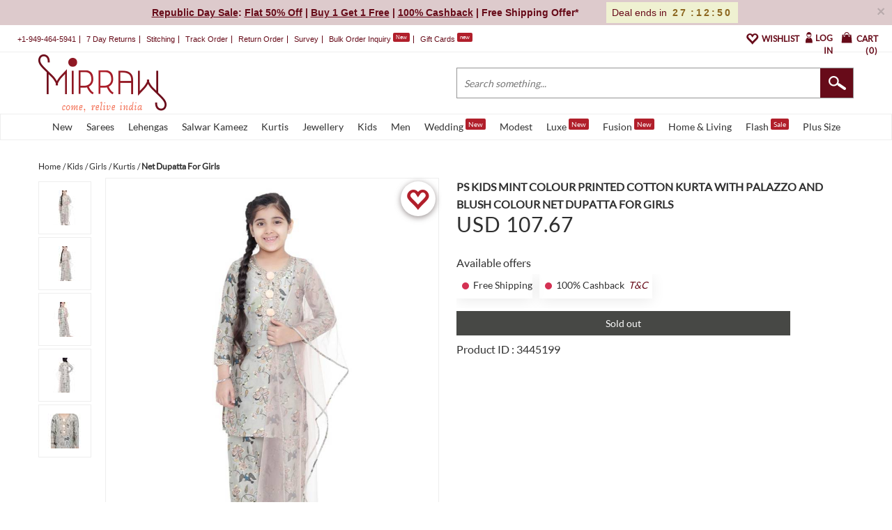

--- FILE ---
content_type: text/css
request_url: https://www.mirraw.com/assets/application_critical_red-5e73e533e46774faa4647fa6c2254126bc8f073170adc957bcbf4d223e00177e.css
body_size: 59396
content:
/*!
 * Bootstrap v3.3.7 (http://getbootstrap.com)
 * Copyright 2011-2016 Twitter, Inc.
 * Licensed under MIT (https://github.com/twbs/bootstrap/blob/master/LICENSE)
 *//*! normalize.css v3.0.0 | MIT License | git.io/normalize */html{font-family:sans-serif;-ms-text-size-adjust:100%;-webkit-text-size-adjust:100%}body{margin:0}article,aside,details,figcaption,figure,footer,header,hgroup,main,nav,section,summary{display:block}audio,canvas,progress,video{display:inline-block;vertical-align:baseline}audio:not([controls]){display:none;height:0}[hidden],template{display:none}a{background:transparent}a:active,a:hover{outline:0}abbr[title]{border-bottom:1px dotted}b,strong{font-weight:bold}dfn{font-style:italic}h1{font-size:2em;margin:0.67em 0}mark{background:#ff0;color:#000}small{font-size:80%}sub,sup{font-size:75%;line-height:0;position:relative;vertical-align:baseline}sup{top:-0.5em}sub{bottom:-0.25em}img{border:0}svg:not(:root){overflow:hidden}figure{margin:1em 40px}hr{-moz-box-sizing:content-box;box-sizing:content-box;height:0}pre{overflow:auto}code,kbd,pre,samp{font-family:monospace, monospace;font-size:1em}button,input,optgroup,select,textarea{color:inherit;font:inherit;margin:0}button{overflow:visible}button,select{text-transform:none}button,html input[type="button"],input[type="reset"],input[type="submit"]{-webkit-appearance:button;cursor:pointer}button[disabled],html input[disabled]{cursor:default}button::-moz-focus-inner,input::-moz-focus-inner{border:0;padding:0}input{line-height:normal}input[type="checkbox"],input[type="radio"]{box-sizing:border-box;padding:0}input[type="number"]::-webkit-inner-spin-button,input[type="number"]::-webkit-outer-spin-button{height:auto}input[type="search"]{-webkit-appearance:textfield;-moz-box-sizing:content-box;-webkit-box-sizing:content-box;box-sizing:content-box}input[type="search"]::-webkit-search-cancel-button,input[type="search"]::-webkit-search-decoration{-webkit-appearance:none}fieldset{border:1px solid #c0c0c0;margin:0 2px;padding:0.35em 0.625em 0.75em}legend{border:0;padding:0}textarea{overflow:auto}optgroup{font-weight:bold}table{border-collapse:collapse;border-spacing:0}td,th{padding:0}@media print{*{text-shadow:none !important;color:#000 !important;background:transparent !important;box-shadow:none !important}a,a:visited{text-decoration:underline}a[href]:after{content:" (" attr(href) ")"}abbr[title]:after{content:" (" attr(title) ")"}a[href^="javascript:"]:after,a[href^="#"]:after{content:""}pre,blockquote{border:1px solid #999;page-break-inside:avoid}thead{display:table-header-group}tr,img{page-break-inside:avoid}img{max-width:100% !important}p,h2,h3{orphans:3;widows:3}h2,h3{page-break-after:avoid}select{background:#fff !important}.navbar{display:none}.table td,.table th{background-color:#fff !important}.btn>.caret,.dropup>.btn>.caret{border-top-color:#000 !important}.label{border:1px solid #000}.table{border-collapse:collapse !important}.table-bordered th,.table-bordered td{border:1px solid #ddd !important}}@font-face{font-family:'Glyphicons Halflings';src:url("https://www.mirraw.com/assets/bootstrap/glyphicons-halflings-regular-f495f34e4f177cf0115af995bbbfeb3fcabc88502876e76fc51a4ab439bc8431.eot");src:url("https://www.mirraw.com/assets/bootstrap/glyphicons-halflings-regular-f495f34e4f177cf0115af995bbbfeb3fcabc88502876e76fc51a4ab439bc8431.eot?#iefix") format("embedded-opentype"),url("https://www.mirraw.com/assets/bootstrap/glyphicons-halflings-regular-fc969dc1c6ff531abcf368089dcbaf5775133b0626ff56b52301a059fc0f9e1e.woff") format("woff"),url("https://www.mirraw.com/assets/bootstrap/glyphicons-halflings-regular-bd18efd3efd70fec8ad09611a20cdbf99440b2c1d40085c29be036f891d65358.ttf") format("truetype"),url("https://www.mirraw.com/assets/bootstrap/glyphicons-halflings-regular-d168d50a88c730b4e6830dc0da2a2b51dae4658a77d9619943c27b8ecfc19d1a.svg#glyphicons_halflingsregular") format("svg")}.glyphicon{position:relative;top:1px;display:inline-block;font-family:'Glyphicons Halflings';font-style:normal;font-weight:normal;line-height:1;-webkit-font-smoothing:antialiased;-moz-osx-font-smoothing:grayscale}.glyphicon-asterisk:before{content:"\2a"}.glyphicon-plus:before{content:"\2b"}.glyphicon-euro:before{content:"\20ac"}.glyphicon-minus:before{content:"\2212"}.glyphicon-cloud:before{content:"\2601"}.glyphicon-envelope:before{content:"\2709"}.glyphicon-pencil:before{content:"\270f"}.glyphicon-glass:before{content:"\e001"}.glyphicon-music:before{content:"\e002"}.glyphicon-search:before{content:"\e003"}.glyphicon-heart:before{content:"\e005"}.glyphicon-star:before{content:"\e006"}.glyphicon-star-empty:before{content:"\e007"}.glyphicon-user:before{content:"\e008"}.glyphicon-film:before{content:"\e009"}.glyphicon-th-large:before{content:"\e010"}.glyphicon-th:before{content:"\e011"}.glyphicon-th-list:before{content:"\e012"}.glyphicon-ok:before{content:"\e013"}.glyphicon-remove:before{content:"\e014"}.glyphicon-zoom-in:before{content:"\e015"}.glyphicon-zoom-out:before{content:"\e016"}.glyphicon-off:before{content:"\e017"}.glyphicon-signal:before{content:"\e018"}.glyphicon-cog:before{content:"\e019"}.glyphicon-trash:before{content:"\e020"}.glyphicon-home:before{content:"\e021"}.glyphicon-file:before{content:"\e022"}.glyphicon-time:before{content:"\e023"}.glyphicon-road:before{content:"\e024"}.glyphicon-download-alt:before{content:"\e025"}.glyphicon-download:before{content:"\e026"}.glyphicon-upload:before{content:"\e027"}.glyphicon-inbox:before{content:"\e028"}.glyphicon-play-circle:before{content:"\e029"}.glyphicon-repeat:before{content:"\e030"}.glyphicon-refresh:before{content:"\e031"}.glyphicon-list-alt:before{content:"\e032"}.glyphicon-lock:before{content:"\e033"}.glyphicon-flag:before{content:"\e034"}.glyphicon-headphones:before{content:"\e035"}.glyphicon-volume-off:before{content:"\e036"}.glyphicon-volume-down:before{content:"\e037"}.glyphicon-volume-up:before{content:"\e038"}.glyphicon-qrcode:before{content:"\e039"}.glyphicon-barcode:before{content:"\e040"}.glyphicon-tag:before{content:"\e041"}.glyphicon-tags:before{content:"\e042"}.glyphicon-book:before{content:"\e043"}.glyphicon-bookmark:before{content:"\e044"}.glyphicon-print:before{content:"\e045"}.glyphicon-camera:before{content:"\e046"}.glyphicon-font:before{content:"\e047"}.glyphicon-bold:before{content:"\e048"}.glyphicon-italic:before{content:"\e049"}.glyphicon-text-height:before{content:"\e050"}.glyphicon-text-width:before{content:"\e051"}.glyphicon-align-left:before{content:"\e052"}.glyphicon-align-center:before{content:"\e053"}.glyphicon-align-right:before{content:"\e054"}.glyphicon-align-justify:before{content:"\e055"}.glyphicon-list:before{content:"\e056"}.glyphicon-indent-left:before{content:"\e057"}.glyphicon-indent-right:before{content:"\e058"}.glyphicon-facetime-video:before{content:"\e059"}.glyphicon-picture:before{content:"\e060"}.glyphicon-map-marker:before{content:"\e062"}.glyphicon-adjust:before{content:"\e063"}.glyphicon-tint:before{content:"\e064"}.glyphicon-edit:before{content:"\e065"}.glyphicon-share:before{content:"\e066"}.glyphicon-check:before{content:"\e067"}.glyphicon-move:before{content:"\e068"}.glyphicon-step-backward:before{content:"\e069"}.glyphicon-fast-backward:before{content:"\e070"}.glyphicon-backward:before{content:"\e071"}.glyphicon-play:before{content:"\e072"}.glyphicon-pause:before{content:"\e073"}.glyphicon-stop:before{content:"\e074"}.glyphicon-forward:before{content:"\e075"}.glyphicon-fast-forward:before{content:"\e076"}.glyphicon-step-forward:before{content:"\e077"}.glyphicon-eject:before{content:"\e078"}.glyphicon-chevron-left:before{content:"\e079"}.glyphicon-chevron-right:before{content:"\e080"}.glyphicon-plus-sign:before{content:"\e081"}.glyphicon-minus-sign:before{content:"\e082"}.glyphicon-remove-sign:before{content:"\e083"}.glyphicon-ok-sign:before{content:"\e084"}.glyphicon-question-sign:before{content:"\e085"}.glyphicon-info-sign:before{content:"\e086"}.glyphicon-screenshot:before{content:"\e087"}.glyphicon-remove-circle:before{content:"\e088"}.glyphicon-ok-circle:before{content:"\e089"}.glyphicon-ban-circle:before{content:"\e090"}.glyphicon-arrow-left:before{content:"\e091"}.glyphicon-arrow-right:before{content:"\e092"}.glyphicon-arrow-up:before{content:"\e093"}.glyphicon-arrow-down:before{content:"\e094"}.glyphicon-share-alt:before{content:"\e095"}.glyphicon-resize-full:before{content:"\e096"}.glyphicon-resize-small:before{content:"\e097"}.glyphicon-exclamation-sign:before{content:"\e101"}.glyphicon-gift:before{content:"\e102"}.glyphicon-leaf:before{content:"\e103"}.glyphicon-fire:before{content:"\e104"}.glyphicon-eye-open:before{content:"\e105"}.glyphicon-eye-close:before{content:"\e106"}.glyphicon-warning-sign:before{content:"\e107"}.glyphicon-plane:before{content:"\e108"}.glyphicon-calendar:before{content:"\e109"}.glyphicon-random:before{content:"\e110"}.glyphicon-comment:before{content:"\e111"}.glyphicon-magnet:before{content:"\e112"}.glyphicon-chevron-up:before{content:"\e113"}.glyphicon-chevron-down:before{content:"\e114"}.glyphicon-retweet:before{content:"\e115"}.glyphicon-shopping-cart:before{content:"\e116"}.glyphicon-folder-close:before{content:"\e117"}.glyphicon-folder-open:before{content:"\e118"}.glyphicon-resize-vertical:before{content:"\e119"}.glyphicon-resize-horizontal:before{content:"\e120"}.glyphicon-hdd:before{content:"\e121"}.glyphicon-bullhorn:before{content:"\e122"}.glyphicon-bell:before{content:"\e123"}.glyphicon-certificate:before{content:"\e124"}.glyphicon-thumbs-up:before{content:"\e125"}.glyphicon-thumbs-down:before{content:"\e126"}.glyphicon-hand-right:before{content:"\e127"}.glyphicon-hand-left:before{content:"\e128"}.glyphicon-hand-up:before{content:"\e129"}.glyphicon-hand-down:before{content:"\e130"}.glyphicon-circle-arrow-right:before{content:"\e131"}.glyphicon-circle-arrow-left:before{content:"\e132"}.glyphicon-circle-arrow-up:before{content:"\e133"}.glyphicon-circle-arrow-down:before{content:"\e134"}.glyphicon-globe:before{content:"\e135"}.glyphicon-wrench:before{content:"\e136"}.glyphicon-tasks:before{content:"\e137"}.glyphicon-filter:before{content:"\e138"}.glyphicon-briefcase:before{content:"\e139"}.glyphicon-fullscreen:before{content:"\e140"}.glyphicon-dashboard:before{content:"\e141"}.glyphicon-paperclip:before{content:"\e142"}.glyphicon-heart-empty:before{content:"\e143"}.glyphicon-link:before{content:"\e144"}.glyphicon-phone:before{content:"\e145"}.glyphicon-pushpin:before{content:"\e146"}.glyphicon-usd:before{content:"\e148"}.glyphicon-gbp:before{content:"\e149"}.glyphicon-sort:before{content:"\e150"}.glyphicon-sort-by-alphabet:before{content:"\e151"}.glyphicon-sort-by-alphabet-alt:before{content:"\e152"}.glyphicon-sort-by-order:before{content:"\e153"}.glyphicon-sort-by-order-alt:before{content:"\e154"}.glyphicon-sort-by-attributes:before{content:"\e155"}.glyphicon-sort-by-attributes-alt:before{content:"\e156"}.glyphicon-unchecked:before{content:"\e157"}.glyphicon-expand:before{content:"\e158"}.glyphicon-collapse-down:before{content:"\e159"}.glyphicon-collapse-up:before{content:"\e160"}.glyphicon-log-in:before{content:"\e161"}.glyphicon-flash:before{content:"\e162"}.glyphicon-log-out:before{content:"\e163"}.glyphicon-new-window:before{content:"\e164"}.glyphicon-record:before{content:"\e165"}.glyphicon-save:before{content:"\e166"}.glyphicon-open:before{content:"\e167"}.glyphicon-saved:before{content:"\e168"}.glyphicon-import:before{content:"\e169"}.glyphicon-export:before{content:"\e170"}.glyphicon-send:before{content:"\e171"}.glyphicon-floppy-disk:before{content:"\e172"}.glyphicon-floppy-saved:before{content:"\e173"}.glyphicon-floppy-remove:before{content:"\e174"}.glyphicon-floppy-save:before{content:"\e175"}.glyphicon-floppy-open:before{content:"\e176"}.glyphicon-credit-card:before{content:"\e177"}.glyphicon-transfer:before{content:"\e178"}.glyphicon-cutlery:before{content:"\e179"}.glyphicon-header:before{content:"\e180"}.glyphicon-compressed:before{content:"\e181"}.glyphicon-earphone:before{content:"\e182"}.glyphicon-phone-alt:before{content:"\e183"}.glyphicon-tower:before{content:"\e184"}.glyphicon-stats:before{content:"\e185"}.glyphicon-sd-video:before{content:"\e186"}.glyphicon-hd-video:before{content:"\e187"}.glyphicon-subtitles:before{content:"\e188"}.glyphicon-sound-stereo:before{content:"\e189"}.glyphicon-sound-dolby:before{content:"\e190"}.glyphicon-sound-5-1:before{content:"\e191"}.glyphicon-sound-6-1:before{content:"\e192"}.glyphicon-sound-7-1:before{content:"\e193"}.glyphicon-copyright-mark:before{content:"\e194"}.glyphicon-registration-mark:before{content:"\e195"}.glyphicon-cloud-download:before{content:"\e197"}.glyphicon-cloud-upload:before{content:"\e198"}.glyphicon-tree-conifer:before{content:"\e199"}.glyphicon-tree-deciduous:before{content:"\e200"}*{-webkit-box-sizing:border-box;-moz-box-sizing:border-box;box-sizing:border-box}*:before,*:after{-webkit-box-sizing:border-box;-moz-box-sizing:border-box;box-sizing:border-box}html{font-size:62.5%;-webkit-tap-highlight-color:transparent}body{font-family:"Helvetica Neue", Helvetica, Arial, sans-serif;font-size:14px;line-height:1.428571429;color:#333333;background-color:#fff}input,button,select,textarea{font-family:inherit;font-size:inherit;line-height:inherit}a{color:#428bca;text-decoration:none}a:hover,a:focus{color:#2a6496;text-decoration:underline}a:focus{outline:thin dotted;outline:5px auto -webkit-focus-ring-color;outline-offset:-2px}figure{margin:0}img{vertical-align:middle}.img-responsive{display:block;max-width:100%;height:auto}.img-rounded{border-radius:6px}.img-thumbnail{padding:4px;line-height:1.428571429;background-color:#fff;border:1px solid #ddd;border-radius:4px;-webkit-transition:all 0.2s ease-in-out;transition:all 0.2s ease-in-out;display:inline-block;max-width:100%;height:auto}.img-circle{border-radius:50%}hr{margin-top:20px;margin-bottom:20px;border:0;border-top:1px solid #eeeeee}.sr-only{position:absolute;width:1px;height:1px;margin:-1px;padding:0;overflow:hidden;clip:rect(0, 0, 0, 0);border:0}h1,h2,h3,h4,h5,h6,.h1,.h2,.h3,.h4,.h5,.h6{font-family:inherit;font-weight:500;line-height:1.1;color:inherit}h1 small,h1 .small,h2 small,h2 .small,h3 small,h3 .small,h4 small,h4 .small,h5 small,h5 .small,h6 small,h6 .small,.h1 small,.h1 .small,.h2 small,.h2 .small,.h3 small,.h3 .small,.h4 small,.h4 .small,.h5 small,.h5 .small,.h6 small,.h6 .small{font-weight:normal;line-height:1;color:#999999}h1,.h1,h2,.h2,h3,.h3{margin-top:20px;margin-bottom:10px}h1 small,h1 .small,.h1 small,.h1 .small,h2 small,h2 .small,.h2 small,.h2 .small,h3 small,h3 .small,.h3 small,.h3 .small{font-size:65%}h4,.h4,h5,.h5,h6,.h6{margin-top:10px;margin-bottom:10px}h4 small,h4 .small,.h4 small,.h4 .small,h5 small,h5 .small,.h5 small,.h5 .small,h6 small,h6 .small,.h6 small,.h6 .small{font-size:75%}h1,.h1{font-size:36px}h2,.h2{font-size:30px}h3,.h3{font-size:24px}h4,.h4{font-size:18px}h5,.h5{font-size:14px}h6,.h6{font-size:12px}p{margin:0 0 10px}.lead{margin-bottom:20px;font-size:16px;font-weight:200;line-height:1.4}@media (min-width: 768px){.lead{font-size:21px}}small,.small{font-size:85%}cite{font-style:normal}.text-left{text-align:left}.text-right{text-align:right}.text-center{text-align:center}.text-justify{text-align:justify}.text-muted{color:#999999}.text-primary{color:#428bca}a.text-primary:hover{color:#3071a9}.text-success{color:#3c763d}a.text-success:hover{color:#2b542c}.text-info{color:#31708f}a.text-info:hover{color:#245269}.text-warning{color:#8a6d3b}a.text-warning:hover{color:#66512c}.text-danger{color:#a94442}a.text-danger:hover{color:#843534}.bg-primary{color:#fff}.bg-primary{background-color:#428bca}a.bg-primary:hover{background-color:#3071a9}.bg-success{background-color:#dff0d8}a.bg-success:hover{background-color:#c1e2b3}.bg-info{background-color:#d9edf7}a.bg-info:hover{background-color:#afd9ee}.bg-warning{background-color:#fcf8e3}a.bg-warning:hover{background-color:#f7ecb5}.bg-danger{background-color:#f2dede}a.bg-danger:hover{background-color:#e4b9b9}.page-header{padding-bottom:9px;margin:40px 0 20px;border-bottom:1px solid #eeeeee}ul,ol{margin-top:0;margin-bottom:10px}ul ul,ul ol,ol ul,ol ol{margin-bottom:0}.list-unstyled,.list-inline{padding-left:0;list-style:none}.list-inline{margin-left:-5px}.list-inline>li{display:inline-block;padding-left:5px;padding-right:5px}dl{margin-top:0;margin-bottom:20px}dt,dd{line-height:1.428571429}dt{font-weight:bold}dd{margin-left:0}@media (min-width: 768px){.dl-horizontal dt{float:left;width:160px;clear:left;text-align:right;overflow:hidden;text-overflow:ellipsis;white-space:nowrap}.dl-horizontal dd{margin-left:180px}.dl-horizontal dd:before,.dl-horizontal dd:after{content:" ";display:table}.dl-horizontal dd:after{clear:both}}abbr[title],abbr[data-original-title]{cursor:help;border-bottom:1px dotted #999999}.initialism{font-size:90%;text-transform:uppercase}blockquote{padding:10px 20px;margin:0 0 20px;font-size:17.5px;border-left:5px solid #eeeeee}blockquote p:last-child,blockquote ul:last-child,blockquote ol:last-child{margin-bottom:0}blockquote footer,blockquote small,blockquote .small{display:block;font-size:80%;line-height:1.428571429;color:#999999}blockquote footer:before,blockquote small:before,blockquote .small:before{content:'\2014 \00A0'}.blockquote-reverse,blockquote.pull-right{padding-right:15px;padding-left:0;border-right:5px solid #eeeeee;border-left:0;text-align:right}.blockquote-reverse footer:before,.blockquote-reverse small:before,.blockquote-reverse .small:before,blockquote.pull-right footer:before,blockquote.pull-right small:before,blockquote.pull-right .small:before{content:''}.blockquote-reverse footer:after,.blockquote-reverse small:after,.blockquote-reverse .small:after,blockquote.pull-right footer:after,blockquote.pull-right small:after,blockquote.pull-right .small:after{content:'\00A0 \2014'}blockquote:before,blockquote:after{content:""}address{margin-bottom:20px;font-style:normal;line-height:1.428571429}code,kbd,pre,samp{font-family:Menlo, Monaco, Consolas, "Courier New", monospace}code{padding:2px 4px;font-size:90%;color:#c7254e;background-color:#f9f2f4;white-space:nowrap;border-radius:4px}kbd{padding:2px 4px;font-size:90%;color:#fff;background-color:#333;border-radius:3px;box-shadow:inset 0 -1px 0 rgba(0,0,0,0.25)}pre{display:block;padding:9.5px;margin:0 0 10px;font-size:13px;line-height:1.428571429;word-break:break-all;word-wrap:break-word;color:#333333;background-color:#f5f5f5;border:1px solid #ccc;border-radius:4px}pre code{padding:0;font-size:inherit;color:inherit;white-space:pre-wrap;background-color:transparent;border-radius:0}.pre-scrollable{max-height:340px;overflow-y:scroll}.container{margin-right:auto;margin-left:auto;padding-left:15px;padding-right:15px}.container:before,.container:after{content:" ";display:table}.container:after{clear:both}@media (min-width: 768px){.container{width:750px}}@media (min-width: 992px){.container{width:970px}}@media (min-width: 1200px){.container{width:1170px}}.container-fluid{margin-right:auto;margin-left:auto;padding-left:15px;padding-right:15px}.container-fluid:before,.container-fluid:after{content:" ";display:table}.container-fluid:after{clear:both}.row{margin-left:-15px;margin-right:-15px}.row:before,.row:after{content:" ";display:table}.row:after{clear:both}.col-xs-1,.col-sm-1,.col-md-1,.col-lg-1,.col-xs-2,.col-sm-2,.col-md-2,.col-lg-2,.col-xs-3,.col-sm-3,.col-md-3,.col-lg-3,.col-xs-4,.col-sm-4,.col-md-4,.col-lg-4,.col-xs-5,.col-sm-5,.col-md-5,.col-lg-5,.col-xs-6,.col-sm-6,.col-md-6,.col-lg-6,.col-xs-7,.col-sm-7,.col-md-7,.col-lg-7,.col-xs-8,.col-sm-8,.col-md-8,.col-lg-8,.col-xs-9,.col-sm-9,.col-md-9,.col-lg-9,.col-xs-10,.col-sm-10,.col-md-10,.col-lg-10,.col-xs-11,.col-sm-11,.col-md-11,.col-lg-11,.col-xs-12,.col-sm-12,.col-md-12,.col-lg-12{position:relative;min-height:1px;padding-left:15px;padding-right:15px}.col-xs-1,.col-xs-2,.col-xs-3,.col-xs-4,.col-xs-5,.col-xs-6,.col-xs-7,.col-xs-8,.col-xs-9,.col-xs-10,.col-xs-11,.col-xs-12{float:left}.col-xs-1{width:8.3333333333%}.col-xs-2{width:16.6666666667%}.col-xs-3{width:25%}.col-xs-4{width:33.3333333333%}.col-xs-5{width:41.6666666667%}.col-xs-6{width:50%}.col-xs-7{width:58.3333333333%}.col-xs-8{width:66.6666666667%}.col-xs-9{width:75%}.col-xs-10{width:83.3333333333%}.col-xs-11{width:91.6666666667%}.col-xs-12{width:100%}.col-xs-pull-0{right:0%}.col-xs-pull-1{right:8.3333333333%}.col-xs-pull-2{right:16.6666666667%}.col-xs-pull-3{right:25%}.col-xs-pull-4{right:33.3333333333%}.col-xs-pull-5{right:41.6666666667%}.col-xs-pull-6{right:50%}.col-xs-pull-7{right:58.3333333333%}.col-xs-pull-8{right:66.6666666667%}.col-xs-pull-9{right:75%}.col-xs-pull-10{right:83.3333333333%}.col-xs-pull-11{right:91.6666666667%}.col-xs-pull-12{right:100%}.col-xs-push-0{left:0%}.col-xs-push-1{left:8.3333333333%}.col-xs-push-2{left:16.6666666667%}.col-xs-push-3{left:25%}.col-xs-push-4{left:33.3333333333%}.col-xs-push-5{left:41.6666666667%}.col-xs-push-6{left:50%}.col-xs-push-7{left:58.3333333333%}.col-xs-push-8{left:66.6666666667%}.col-xs-push-9{left:75%}.col-xs-push-10{left:83.3333333333%}.col-xs-push-11{left:91.6666666667%}.col-xs-push-12{left:100%}.col-xs-offset-0{margin-left:0%}.col-xs-offset-1{margin-left:8.3333333333%}.col-xs-offset-2{margin-left:16.6666666667%}.col-xs-offset-3{margin-left:25%}.col-xs-offset-4{margin-left:33.3333333333%}.col-xs-offset-5{margin-left:41.6666666667%}.col-xs-offset-6{margin-left:50%}.col-xs-offset-7{margin-left:58.3333333333%}.col-xs-offset-8{margin-left:66.6666666667%}.col-xs-offset-9{margin-left:75%}.col-xs-offset-10{margin-left:83.3333333333%}.col-xs-offset-11{margin-left:91.6666666667%}.col-xs-offset-12{margin-left:100%}@media (min-width: 768px){.col-sm-1,.col-sm-2,.col-sm-3,.col-sm-4,.col-sm-5,.col-sm-6,.col-sm-7,.col-sm-8,.col-sm-9,.col-sm-10,.col-sm-11,.col-sm-12{float:left}.col-sm-1{width:8.3333333333%}.col-sm-2{width:16.6666666667%}.col-sm-3{width:25%}.col-sm-4{width:33.3333333333%}.col-sm-5{width:41.6666666667%}.col-sm-6{width:50%}.col-sm-7{width:58.3333333333%}.col-sm-8{width:66.6666666667%}.col-sm-9{width:75%}.col-sm-10{width:83.3333333333%}.col-sm-11{width:91.6666666667%}.col-sm-12{width:100%}.col-sm-pull-0{right:0%}.col-sm-pull-1{right:8.3333333333%}.col-sm-pull-2{right:16.6666666667%}.col-sm-pull-3{right:25%}.col-sm-pull-4{right:33.3333333333%}.col-sm-pull-5{right:41.6666666667%}.col-sm-pull-6{right:50%}.col-sm-pull-7{right:58.3333333333%}.col-sm-pull-8{right:66.6666666667%}.col-sm-pull-9{right:75%}.col-sm-pull-10{right:83.3333333333%}.col-sm-pull-11{right:91.6666666667%}.col-sm-pull-12{right:100%}.col-sm-push-0{left:0%}.col-sm-push-1{left:8.3333333333%}.col-sm-push-2{left:16.6666666667%}.col-sm-push-3{left:25%}.col-sm-push-4{left:33.3333333333%}.col-sm-push-5{left:41.6666666667%}.col-sm-push-6{left:50%}.col-sm-push-7{left:58.3333333333%}.col-sm-push-8{left:66.6666666667%}.col-sm-push-9{left:75%}.col-sm-push-10{left:83.3333333333%}.col-sm-push-11{left:91.6666666667%}.col-sm-push-12{left:100%}.col-sm-offset-0{margin-left:0%}.col-sm-offset-1{margin-left:8.3333333333%}.col-sm-offset-2{margin-left:16.6666666667%}.col-sm-offset-3{margin-left:25%}.col-sm-offset-4{margin-left:33.3333333333%}.col-sm-offset-5{margin-left:41.6666666667%}.col-sm-offset-6{margin-left:50%}.col-sm-offset-7{margin-left:58.3333333333%}.col-sm-offset-8{margin-left:66.6666666667%}.col-sm-offset-9{margin-left:75%}.col-sm-offset-10{margin-left:83.3333333333%}.col-sm-offset-11{margin-left:91.6666666667%}.col-sm-offset-12{margin-left:100%}}@media (min-width: 992px){.col-md-1,.col-md-2,.col-md-3,.col-md-4,.col-md-5,.col-md-6,.col-md-7,.col-md-8,.col-md-9,.col-md-10,.col-md-11,.col-md-12{float:left}.col-md-1{width:8.3333333333%}.col-md-2{width:16.6666666667%}.col-md-3{width:25%}.col-md-4{width:33.3333333333%}.col-md-5{width:41.6666666667%}.col-md-6{width:50%}.col-md-7{width:58.3333333333%}.col-md-8{width:66.6666666667%}.col-md-9{width:75%}.col-md-10{width:83.3333333333%}.col-md-11{width:91.6666666667%}.col-md-12{width:100%}.col-md-pull-0{right:0%}.col-md-pull-1{right:8.3333333333%}.col-md-pull-2{right:16.6666666667%}.col-md-pull-3{right:25%}.col-md-pull-4{right:33.3333333333%}.col-md-pull-5{right:41.6666666667%}.col-md-pull-6{right:50%}.col-md-pull-7{right:58.3333333333%}.col-md-pull-8{right:66.6666666667%}.col-md-pull-9{right:75%}.col-md-pull-10{right:83.3333333333%}.col-md-pull-11{right:91.6666666667%}.col-md-pull-12{right:100%}.col-md-push-0{left:0%}.col-md-push-1{left:8.3333333333%}.col-md-push-2{left:16.6666666667%}.col-md-push-3{left:25%}.col-md-push-4{left:33.3333333333%}.col-md-push-5{left:41.6666666667%}.col-md-push-6{left:50%}.col-md-push-7{left:58.3333333333%}.col-md-push-8{left:66.6666666667%}.col-md-push-9{left:75%}.col-md-push-10{left:83.3333333333%}.col-md-push-11{left:91.6666666667%}.col-md-push-12{left:100%}.col-md-offset-0{margin-left:0%}.col-md-offset-1{margin-left:8.3333333333%}.col-md-offset-2{margin-left:16.6666666667%}.col-md-offset-3{margin-left:25%}.col-md-offset-4{margin-left:33.3333333333%}.col-md-offset-5{margin-left:41.6666666667%}.col-md-offset-6{margin-left:50%}.col-md-offset-7{margin-left:58.3333333333%}.col-md-offset-8{margin-left:66.6666666667%}.col-md-offset-9{margin-left:75%}.col-md-offset-10{margin-left:83.3333333333%}.col-md-offset-11{margin-left:91.6666666667%}.col-md-offset-12{margin-left:100%}}@media (min-width: 1200px){.col-lg-1,.col-lg-2,.col-lg-3,.col-lg-4,.col-lg-5,.col-lg-6,.col-lg-7,.col-lg-8,.col-lg-9,.col-lg-10,.col-lg-11,.col-lg-12{float:left}.col-lg-1{width:8.3333333333%}.col-lg-2{width:16.6666666667%}.col-lg-3{width:25%}.col-lg-4{width:33.3333333333%}.col-lg-5{width:41.6666666667%}.col-lg-6{width:50%}.col-lg-7{width:58.3333333333%}.col-lg-8{width:66.6666666667%}.col-lg-9{width:75%}.col-lg-10{width:83.3333333333%}.col-lg-11{width:91.6666666667%}.col-lg-12{width:100%}.col-lg-pull-0{right:0%}.col-lg-pull-1{right:8.3333333333%}.col-lg-pull-2{right:16.6666666667%}.col-lg-pull-3{right:25%}.col-lg-pull-4{right:33.3333333333%}.col-lg-pull-5{right:41.6666666667%}.col-lg-pull-6{right:50%}.col-lg-pull-7{right:58.3333333333%}.col-lg-pull-8{right:66.6666666667%}.col-lg-pull-9{right:75%}.col-lg-pull-10{right:83.3333333333%}.col-lg-pull-11{right:91.6666666667%}.col-lg-pull-12{right:100%}.col-lg-push-0{left:0%}.col-lg-push-1{left:8.3333333333%}.col-lg-push-2{left:16.6666666667%}.col-lg-push-3{left:25%}.col-lg-push-4{left:33.3333333333%}.col-lg-push-5{left:41.6666666667%}.col-lg-push-6{left:50%}.col-lg-push-7{left:58.3333333333%}.col-lg-push-8{left:66.6666666667%}.col-lg-push-9{left:75%}.col-lg-push-10{left:83.3333333333%}.col-lg-push-11{left:91.6666666667%}.col-lg-push-12{left:100%}.col-lg-offset-0{margin-left:0%}.col-lg-offset-1{margin-left:8.3333333333%}.col-lg-offset-2{margin-left:16.6666666667%}.col-lg-offset-3{margin-left:25%}.col-lg-offset-4{margin-left:33.3333333333%}.col-lg-offset-5{margin-left:41.6666666667%}.col-lg-offset-6{margin-left:50%}.col-lg-offset-7{margin-left:58.3333333333%}.col-lg-offset-8{margin-left:66.6666666667%}.col-lg-offset-9{margin-left:75%}.col-lg-offset-10{margin-left:83.3333333333%}.col-lg-offset-11{margin-left:91.6666666667%}.col-lg-offset-12{margin-left:100%}}table{max-width:100%;background-color:transparent}th{text-align:left}.table{width:100%;margin-bottom:20px}.table>thead>tr>th,.table>thead>tr>td,.table>tbody>tr>th,.table>tbody>tr>td,.table>tfoot>tr>th,.table>tfoot>tr>td{padding:8px;line-height:1.428571429;vertical-align:top;border-top:1px solid #ddd}.table>thead>tr>th{vertical-align:bottom;border-bottom:2px solid #ddd}.table>caption+thead>tr:first-child>th,.table>caption+thead>tr:first-child>td,.table>colgroup+thead>tr:first-child>th,.table>colgroup+thead>tr:first-child>td,.table>thead:first-child>tr:first-child>th,.table>thead:first-child>tr:first-child>td{border-top:0}.table>tbody+tbody{border-top:2px solid #ddd}.table .table{background-color:#fff}.table-condensed>thead>tr>th,.table-condensed>thead>tr>td,.table-condensed>tbody>tr>th,.table-condensed>tbody>tr>td,.table-condensed>tfoot>tr>th,.table-condensed>tfoot>tr>td{padding:5px}.table-bordered{border:1px solid #ddd}.table-bordered>thead>tr>th,.table-bordered>thead>tr>td,.table-bordered>tbody>tr>th,.table-bordered>tbody>tr>td,.table-bordered>tfoot>tr>th,.table-bordered>tfoot>tr>td{border:1px solid #ddd}.table-bordered>thead>tr>th,.table-bordered>thead>tr>td{border-bottom-width:2px}.table-striped>tbody>tr:nth-child(odd)>td,.table-striped>tbody>tr:nth-child(odd)>th{background-color:#f9f9f9}.table-hover>tbody>tr:hover>td,.table-hover>tbody>tr:hover>th{background-color:#f5f5f5}table col[class*="col-"]{position:static;float:none;display:table-column}table td[class*="col-"],table th[class*="col-"]{position:static;float:none;display:table-cell}.table>thead>tr>td.active,.table>thead>tr>th.active,.table>thead>tr.active>td,.table>thead>tr.active>th,.table>tbody>tr>td.active,.table>tbody>tr>th.active,.table>tbody>tr.active>td,.table>tbody>tr.active>th,.table>tfoot>tr>td.active,.table>tfoot>tr>th.active,.table>tfoot>tr.active>td,.table>tfoot>tr.active>th{background-color:#f5f5f5}.table-hover>tbody>tr>td.active:hover,.table-hover>tbody>tr>th.active:hover,.table-hover>tbody>tr.active:hover>td,.table-hover>tbody>tr.active:hover>th{background-color:#e8e8e8}.table>thead>tr>td.success,.table>thead>tr>th.success,.table>thead>tr.success>td,.table>thead>tr.success>th,.table>tbody>tr>td.success,.table>tbody>tr>th.success,.table>tbody>tr.success>td,.table>tbody>tr.success>th,.table>tfoot>tr>td.success,.table>tfoot>tr>th.success,.table>tfoot>tr.success>td,.table>tfoot>tr.success>th{background-color:#dff0d8}.table-hover>tbody>tr>td.success:hover,.table-hover>tbody>tr>th.success:hover,.table-hover>tbody>tr.success:hover>td,.table-hover>tbody>tr.success:hover>th{background-color:#d0e9c6}.table>thead>tr>td.info,.table>thead>tr>th.info,.table>thead>tr.info>td,.table>thead>tr.info>th,.table>tbody>tr>td.info,.table>tbody>tr>th.info,.table>tbody>tr.info>td,.table>tbody>tr.info>th,.table>tfoot>tr>td.info,.table>tfoot>tr>th.info,.table>tfoot>tr.info>td,.table>tfoot>tr.info>th{background-color:#d9edf7}.table-hover>tbody>tr>td.info:hover,.table-hover>tbody>tr>th.info:hover,.table-hover>tbody>tr.info:hover>td,.table-hover>tbody>tr.info:hover>th{background-color:#c4e3f3}.table>thead>tr>td.warning,.table>thead>tr>th.warning,.table>thead>tr.warning>td,.table>thead>tr.warning>th,.table>tbody>tr>td.warning,.table>tbody>tr>th.warning,.table>tbody>tr.warning>td,.table>tbody>tr.warning>th,.table>tfoot>tr>td.warning,.table>tfoot>tr>th.warning,.table>tfoot>tr.warning>td,.table>tfoot>tr.warning>th{background-color:#fcf8e3}.table-hover>tbody>tr>td.warning:hover,.table-hover>tbody>tr>th.warning:hover,.table-hover>tbody>tr.warning:hover>td,.table-hover>tbody>tr.warning:hover>th{background-color:#faf2cc}.table>thead>tr>td.danger,.table>thead>tr>th.danger,.table>thead>tr.danger>td,.table>thead>tr.danger>th,.table>tbody>tr>td.danger,.table>tbody>tr>th.danger,.table>tbody>tr.danger>td,.table>tbody>tr.danger>th,.table>tfoot>tr>td.danger,.table>tfoot>tr>th.danger,.table>tfoot>tr.danger>td,.table>tfoot>tr.danger>th{background-color:#f2dede}.table-hover>tbody>tr>td.danger:hover,.table-hover>tbody>tr>th.danger:hover,.table-hover>tbody>tr.danger:hover>td,.table-hover>tbody>tr.danger:hover>th{background-color:#ebcccc}@media (max-width: 767px){.table-responsive{width:100%;margin-bottom:15px;overflow-y:hidden;overflow-x:scroll;-ms-overflow-style:-ms-autohiding-scrollbar;border:1px solid #ddd;-webkit-overflow-scrolling:touch}.table-responsive>.table{margin-bottom:0}.table-responsive>.table>thead>tr>th,.table-responsive>.table>thead>tr>td,.table-responsive>.table>tbody>tr>th,.table-responsive>.table>tbody>tr>td,.table-responsive>.table>tfoot>tr>th,.table-responsive>.table>tfoot>tr>td{white-space:nowrap}.table-responsive>.table-bordered{border:0}.table-responsive>.table-bordered>thead>tr>th:first-child,.table-responsive>.table-bordered>thead>tr>td:first-child,.table-responsive>.table-bordered>tbody>tr>th:first-child,.table-responsive>.table-bordered>tbody>tr>td:first-child,.table-responsive>.table-bordered>tfoot>tr>th:first-child,.table-responsive>.table-bordered>tfoot>tr>td:first-child{border-left:0}.table-responsive>.table-bordered>thead>tr>th:last-child,.table-responsive>.table-bordered>thead>tr>td:last-child,.table-responsive>.table-bordered>tbody>tr>th:last-child,.table-responsive>.table-bordered>tbody>tr>td:last-child,.table-responsive>.table-bordered>tfoot>tr>th:last-child,.table-responsive>.table-bordered>tfoot>tr>td:last-child{border-right:0}.table-responsive>.table-bordered>tbody>tr:last-child>th,.table-responsive>.table-bordered>tbody>tr:last-child>td,.table-responsive>.table-bordered>tfoot>tr:last-child>th,.table-responsive>.table-bordered>tfoot>tr:last-child>td{border-bottom:0}}fieldset{padding:0;margin:0;border:0;min-width:0}legend{display:block;width:100%;padding:0;margin-bottom:20px;font-size:21px;line-height:inherit;color:#333333;border:0;border-bottom:1px solid #e5e5e5}label{display:inline-block;margin-bottom:5px;font-weight:bold}input[type="search"]{-webkit-box-sizing:border-box;-moz-box-sizing:border-box;box-sizing:border-box}input[type="radio"],input[type="checkbox"]{margin:4px 0 0;margin-top:1px \9;line-height:normal}input[type="file"]{display:block}input[type="range"]{display:block;width:100%}select[multiple],select[size]{height:auto}input[type="file"]:focus,input[type="radio"]:focus,input[type="checkbox"]:focus{outline:thin dotted;outline:5px auto -webkit-focus-ring-color;outline-offset:-2px}output{display:block;padding-top:7px;font-size:14px;line-height:1.428571429;color:#555555}.form-control{display:block;width:100%;height:34px;padding:6px 12px;font-size:14px;line-height:1.428571429;color:#555555;background-color:#fff;background-image:none;border:1px solid #ccc;border-radius:4px;-webkit-box-shadow:inset 0 1px 1px rgba(0,0,0,0.075);box-shadow:inset 0 1px 1px rgba(0,0,0,0.075);-webkit-transition:border-color ease-in-out 0.15s, box-shadow ease-in-out 0.15s;transition:border-color ease-in-out 0.15s, box-shadow ease-in-out 0.15s}.form-control:focus{border-color:#66afe9;outline:0;-webkit-box-shadow:inset 0 1px 1px rgba(0,0,0,0.075),0 0 8px rgba(102,175,233,0.6);box-shadow:inset 0 1px 1px rgba(0,0,0,0.075),0 0 8px rgba(102,175,233,0.6)}.form-control::-moz-placeholder{color:#999999;opacity:1}.form-control:-ms-input-placeholder{color:#999999}.form-control::-webkit-input-placeholder{color:#999999}.form-control[disabled],.form-control[readonly],fieldset[disabled] .form-control{cursor:not-allowed;background-color:#eeeeee;opacity:1}textarea.form-control{height:auto}input[type="search"]{-webkit-appearance:none}input[type="date"]{line-height:34px}.form-group{margin-bottom:15px}.radio,.checkbox{display:block;min-height:20px;margin-top:10px;margin-bottom:10px;padding-left:20px}.radio label,.checkbox label{display:inline;font-weight:normal;cursor:pointer}.radio input[type="radio"],.radio-inline input[type="radio"],.checkbox input[type="checkbox"],.checkbox-inline input[type="checkbox"]{float:left;margin-left:-20px}.radio+.radio,.checkbox+.checkbox{margin-top:-5px}.radio-inline,.checkbox-inline{display:inline-block;padding-left:20px;margin-bottom:0;vertical-align:middle;font-weight:normal;cursor:pointer}.radio-inline+.radio-inline,.checkbox-inline+.checkbox-inline{margin-top:0;margin-left:10px}input[type="radio"][disabled],fieldset[disabled] input[type="radio"],input[type="checkbox"][disabled],fieldset[disabled] input[type="checkbox"],.radio[disabled],fieldset[disabled] .radio,.radio-inline[disabled],fieldset[disabled] .radio-inline,.checkbox[disabled],fieldset[disabled] .checkbox,.checkbox-inline[disabled],fieldset[disabled] .checkbox-inline{cursor:not-allowed}.input-sm,.input-group-sm>.form-control,.input-group-sm>.input-group-addon,.input-group-sm>.input-group-btn>.btn{height:30px;padding:5px 10px;font-size:12px;line-height:1.5;border-radius:3px}select.input-sm,.input-group-sm>select.form-control,.input-group-sm>select.input-group-addon,.input-group-sm>.input-group-btn>select.btn{height:30px;line-height:30px}textarea.input-sm,.input-group-sm>textarea.form-control,.input-group-sm>textarea.input-group-addon,.input-group-sm>.input-group-btn>textarea.btn,select[multiple].input-sm,.input-group-sm>select[multiple].form-control,.input-group-sm>select[multiple].input-group-addon,.input-group-sm>.input-group-btn>select[multiple].btn{height:auto}.input-lg,.input-group-lg>.form-control,.input-group-lg>.input-group-addon,.input-group-lg>.input-group-btn>.btn{height:46px;padding:10px 16px;font-size:18px;line-height:1.33;border-radius:6px}select.input-lg,.input-group-lg>select.form-control,.input-group-lg>select.input-group-addon,.input-group-lg>.input-group-btn>select.btn{height:46px;line-height:46px}textarea.input-lg,.input-group-lg>textarea.form-control,.input-group-lg>textarea.input-group-addon,.input-group-lg>.input-group-btn>textarea.btn,select[multiple].input-lg,.input-group-lg>select[multiple].form-control,.input-group-lg>select[multiple].input-group-addon,.input-group-lg>.input-group-btn>select[multiple].btn{height:auto}.has-feedback{position:relative}.has-feedback .form-control{padding-right:42.5px}.has-feedback .form-control-feedback{position:absolute;top:25px;right:0;display:block;width:34px;height:34px;line-height:34px;text-align:center}.has-success .help-block,.has-success .control-label,.has-success .radio,.has-success .checkbox,.has-success .radio-inline,.has-success .checkbox-inline{color:#3c763d}.has-success .form-control{border-color:#3c763d;-webkit-box-shadow:inset 0 1px 1px rgba(0,0,0,0.075);box-shadow:inset 0 1px 1px rgba(0,0,0,0.075)}.has-success .form-control:focus{border-color:#2b542c;-webkit-box-shadow:inset 0 1px 1px rgba(0,0,0,0.075),0 0 6px #67b168;box-shadow:inset 0 1px 1px rgba(0,0,0,0.075),0 0 6px #67b168}.has-success .input-group-addon{color:#3c763d;border-color:#3c763d;background-color:#dff0d8}.has-success .form-control-feedback{color:#3c763d}.has-warning .help-block,.has-warning .control-label,.has-warning .radio,.has-warning .checkbox,.has-warning .radio-inline,.has-warning .checkbox-inline{color:#8a6d3b}.has-warning .form-control{border-color:#8a6d3b;-webkit-box-shadow:inset 0 1px 1px rgba(0,0,0,0.075);box-shadow:inset 0 1px 1px rgba(0,0,0,0.075)}.has-warning .form-control:focus{border-color:#66512c;-webkit-box-shadow:inset 0 1px 1px rgba(0,0,0,0.075),0 0 6px #c0a16b;box-shadow:inset 0 1px 1px rgba(0,0,0,0.075),0 0 6px #c0a16b}.has-warning .input-group-addon{color:#8a6d3b;border-color:#8a6d3b;background-color:#fcf8e3}.has-warning .form-control-feedback{color:#8a6d3b}.has-error .help-block,.has-error .control-label,.has-error .radio,.has-error .checkbox,.has-error .radio-inline,.has-error .checkbox-inline{color:#a94442}.has-error .form-control{border-color:#a94442;-webkit-box-shadow:inset 0 1px 1px rgba(0,0,0,0.075);box-shadow:inset 0 1px 1px rgba(0,0,0,0.075)}.has-error .form-control:focus{border-color:#843534;-webkit-box-shadow:inset 0 1px 1px rgba(0,0,0,0.075),0 0 6px #ce8483;box-shadow:inset 0 1px 1px rgba(0,0,0,0.075),0 0 6px #ce8483}.has-error .input-group-addon{color:#a94442;border-color:#a94442;background-color:#f2dede}.has-error .form-control-feedback{color:#a94442}.form-control-static{margin-bottom:0}.help-block{display:block;margin-top:5px;margin-bottom:10px;color:#737373}@media (min-width: 768px){.form-inline .form-group{display:inline-block;margin-bottom:0;vertical-align:middle}.form-inline .form-control{display:inline-block;width:auto;vertical-align:middle}.form-inline .input-group>.form-control{width:100%}.form-inline .control-label{margin-bottom:0;vertical-align:middle}.form-inline .radio,.form-inline .checkbox{display:inline-block;margin-top:0;margin-bottom:0;padding-left:0;vertical-align:middle}.form-inline .radio input[type="radio"],.form-inline .checkbox input[type="checkbox"]{float:none;margin-left:0}.form-inline .has-feedback .form-control-feedback{top:0}}.form-horizontal .control-label,.form-horizontal .radio,.form-horizontal .checkbox,.form-horizontal .radio-inline,.form-horizontal .checkbox-inline{margin-top:0;margin-bottom:0;padding-top:7px}.form-horizontal .radio,.form-horizontal .checkbox{min-height:27px}.form-horizontal .form-group{margin-left:-15px;margin-right:-15px}.form-horizontal .form-group:before,.form-horizontal .form-group:after{content:" ";display:table}.form-horizontal .form-group:after{clear:both}.form-horizontal .form-control-static{padding-top:7px}@media (min-width: 768px){.form-horizontal .control-label{text-align:right}}.form-horizontal .has-feedback .form-control-feedback{top:0;right:15px}.btn{display:inline-block;margin-bottom:0;font-weight:normal;text-align:center;vertical-align:middle;cursor:pointer;background-image:none;border:1px solid transparent;white-space:nowrap;padding:6px 12px;font-size:14px;line-height:1.428571429;border-radius:4px;-webkit-user-select:none;-moz-user-select:none;-ms-user-select:none;user-select:none}.btn:focus,.btn:active:focus,.btn.active:focus{outline:thin dotted;outline:5px auto -webkit-focus-ring-color;outline-offset:-2px}.btn:hover,.btn:focus{color:#333;text-decoration:none}.btn:active,.btn.active{outline:0;background-image:none;-webkit-box-shadow:inset 0 3px 5px rgba(0,0,0,0.125);box-shadow:inset 0 3px 5px rgba(0,0,0,0.125)}.btn.disabled,.btn[disabled],fieldset[disabled] .btn{cursor:not-allowed;pointer-events:none;opacity:0.65;filter:alpha(opacity=65);-webkit-box-shadow:none;box-shadow:none}.btn-default{color:#333;background-color:#fff;border-color:#ccc}.btn-default:hover,.btn-default:focus,.btn-default:active,.btn-default.active{color:#333;background-color:#ebebeb;border-color:#adadad}.open .btn-default.dropdown-toggle{color:#333;background-color:#ebebeb;border-color:#adadad}.btn-default:active,.btn-default.active{background-image:none}.open .btn-default.dropdown-toggle{background-image:none}.btn-default.disabled,.btn-default.disabled:hover,.btn-default.disabled:focus,.btn-default.disabled:active,.btn-default.disabled.active,.btn-default[disabled],.btn-default[disabled]:hover,.btn-default[disabled]:focus,.btn-default[disabled]:active,.btn-default[disabled].active,fieldset[disabled] .btn-default,fieldset[disabled] .btn-default:hover,fieldset[disabled] .btn-default:focus,fieldset[disabled] .btn-default:active,fieldset[disabled] .btn-default.active{background-color:#fff;border-color:#ccc}.btn-default .badge{color:#fff;background-color:#333}.btn-primary{color:#fff;background-color:#428bca;border-color:#357ebd}.btn-primary:hover,.btn-primary:focus,.btn-primary:active,.btn-primary.active{color:#fff;background-color:#3276b1;border-color:#285e8e}.open .btn-primary.dropdown-toggle{color:#fff;background-color:#3276b1;border-color:#285e8e}.btn-primary:active,.btn-primary.active{background-image:none}.open .btn-primary.dropdown-toggle{background-image:none}.btn-primary.disabled,.btn-primary.disabled:hover,.btn-primary.disabled:focus,.btn-primary.disabled:active,.btn-primary.disabled.active,.btn-primary[disabled],.btn-primary[disabled]:hover,.btn-primary[disabled]:focus,.btn-primary[disabled]:active,.btn-primary[disabled].active,fieldset[disabled] .btn-primary,fieldset[disabled] .btn-primary:hover,fieldset[disabled] .btn-primary:focus,fieldset[disabled] .btn-primary:active,fieldset[disabled] .btn-primary.active{background-color:#428bca;border-color:#357ebd}.btn-primary .badge{color:#428bca;background-color:#fff}.btn-success{color:#fff;background-color:#5cb85c;border-color:#4cae4c}.btn-success:hover,.btn-success:focus,.btn-success:active,.btn-success.active{color:#fff;background-color:#47a447;border-color:#398439}.open .btn-success.dropdown-toggle{color:#fff;background-color:#47a447;border-color:#398439}.btn-success:active,.btn-success.active{background-image:none}.open .btn-success.dropdown-toggle{background-image:none}.btn-success.disabled,.btn-success.disabled:hover,.btn-success.disabled:focus,.btn-success.disabled:active,.btn-success.disabled.active,.btn-success[disabled],.btn-success[disabled]:hover,.btn-success[disabled]:focus,.btn-success[disabled]:active,.btn-success[disabled].active,fieldset[disabled] .btn-success,fieldset[disabled] .btn-success:hover,fieldset[disabled] .btn-success:focus,fieldset[disabled] .btn-success:active,fieldset[disabled] .btn-success.active{background-color:#5cb85c;border-color:#4cae4c}.btn-success .badge{color:#5cb85c;background-color:#fff}.btn-info{color:#fff;background-color:#5bc0de;border-color:#46b8da}.btn-info:hover,.btn-info:focus,.btn-info:active,.btn-info.active{color:#fff;background-color:#39b3d7;border-color:#269abc}.open .btn-info.dropdown-toggle{color:#fff;background-color:#39b3d7;border-color:#269abc}.btn-info:active,.btn-info.active{background-image:none}.open .btn-info.dropdown-toggle{background-image:none}.btn-info.disabled,.btn-info.disabled:hover,.btn-info.disabled:focus,.btn-info.disabled:active,.btn-info.disabled.active,.btn-info[disabled],.btn-info[disabled]:hover,.btn-info[disabled]:focus,.btn-info[disabled]:active,.btn-info[disabled].active,fieldset[disabled] .btn-info,fieldset[disabled] .btn-info:hover,fieldset[disabled] .btn-info:focus,fieldset[disabled] .btn-info:active,fieldset[disabled] .btn-info.active{background-color:#5bc0de;border-color:#46b8da}.btn-info .badge{color:#5bc0de;background-color:#fff}.btn-warning{color:#fff;background-color:#f0ad4e;border-color:#eea236}.btn-warning:hover,.btn-warning:focus,.btn-warning:active,.btn-warning.active{color:#fff;background-color:#ed9c28;border-color:#d58512}.open .btn-warning.dropdown-toggle{color:#fff;background-color:#ed9c28;border-color:#d58512}.btn-warning:active,.btn-warning.active{background-image:none}.open .btn-warning.dropdown-toggle{background-image:none}.btn-warning.disabled,.btn-warning.disabled:hover,.btn-warning.disabled:focus,.btn-warning.disabled:active,.btn-warning.disabled.active,.btn-warning[disabled],.btn-warning[disabled]:hover,.btn-warning[disabled]:focus,.btn-warning[disabled]:active,.btn-warning[disabled].active,fieldset[disabled] .btn-warning,fieldset[disabled] .btn-warning:hover,fieldset[disabled] .btn-warning:focus,fieldset[disabled] .btn-warning:active,fieldset[disabled] .btn-warning.active{background-color:#f0ad4e;border-color:#eea236}.btn-warning .badge{color:#f0ad4e;background-color:#fff}.btn-danger{color:#fff;background-color:#d9534f;border-color:#d43f3a}.btn-danger:hover,.btn-danger:focus,.btn-danger:active,.btn-danger.active{color:#fff;background-color:#d2322d;border-color:#ac2925}.open .btn-danger.dropdown-toggle{color:#fff;background-color:#d2322d;border-color:#ac2925}.btn-danger:active,.btn-danger.active{background-image:none}.open .btn-danger.dropdown-toggle{background-image:none}.btn-danger.disabled,.btn-danger.disabled:hover,.btn-danger.disabled:focus,.btn-danger.disabled:active,.btn-danger.disabled.active,.btn-danger[disabled],.btn-danger[disabled]:hover,.btn-danger[disabled]:focus,.btn-danger[disabled]:active,.btn-danger[disabled].active,fieldset[disabled] .btn-danger,fieldset[disabled] .btn-danger:hover,fieldset[disabled] .btn-danger:focus,fieldset[disabled] .btn-danger:active,fieldset[disabled] .btn-danger.active{background-color:#d9534f;border-color:#d43f3a}.btn-danger .badge{color:#d9534f;background-color:#fff}.btn-link{color:#428bca;font-weight:normal;cursor:pointer;border-radius:0}.btn-link,.btn-link:active,.btn-link[disabled],fieldset[disabled] .btn-link{background-color:transparent;-webkit-box-shadow:none;box-shadow:none}.btn-link,.btn-link:hover,.btn-link:focus,.btn-link:active{border-color:transparent}.btn-link:hover,.btn-link:focus{color:#2a6496;text-decoration:underline;background-color:transparent}.btn-link[disabled]:hover,.btn-link[disabled]:focus,fieldset[disabled] .btn-link:hover,fieldset[disabled] .btn-link:focus{color:#999999;text-decoration:none}.btn-lg{padding:10px 16px;font-size:18px;line-height:1.33;border-radius:6px}.btn-sm{padding:5px 10px;font-size:12px;line-height:1.5;border-radius:3px}.btn-xs{padding:1px 5px;font-size:12px;line-height:1.5;border-radius:3px}.btn-block{display:block;width:100%;padding-left:0;padding-right:0}.btn-block+.btn-block{margin-top:5px}input[type="submit"].btn-block,input[type="reset"].btn-block,input[type="button"].btn-block{width:100%}.fade{opacity:0;-webkit-transition:opacity 0.15s linear;transition:opacity 0.15s linear}.fade.in{opacity:1}.collapse{display:none}.collapse.in{display:block}.collapsing{position:relative;height:0;overflow:hidden;-webkit-transition:height 0.35s ease;transition:height 0.35s ease}.input-group{position:relative;display:table;border-collapse:separate}.input-group[class*="col-"]{float:none;padding-left:0;padding-right:0}.input-group .form-control{position:relative;z-index:2;float:left;width:100%;margin-bottom:0}.input-group-addon,.input-group-btn,.input-group .form-control{display:table-cell}.input-group-addon:not(:first-child):not(:last-child),.input-group-btn:not(:first-child):not(:last-child),.input-group .form-control:not(:first-child):not(:last-child){border-radius:0}.input-group-addon,.input-group-btn{width:1%;white-space:nowrap;vertical-align:middle}.input-group-addon{padding:6px 12px;font-size:14px;font-weight:normal;line-height:1;color:#555555;text-align:center;background-color:#eeeeee;border:1px solid #ccc;border-radius:4px}.input-group-addon.input-sm,.input-group-sm>.input-group-addon,.input-group-sm>.input-group-btn>.input-group-addon.btn{padding:5px 10px;font-size:12px;border-radius:3px}.input-group-addon.input-lg,.input-group-lg>.input-group-addon,.input-group-lg>.input-group-btn>.input-group-addon.btn{padding:10px 16px;font-size:18px;border-radius:6px}.input-group-addon input[type="radio"],.input-group-addon input[type="checkbox"]{margin-top:0}.input-group .form-control:first-child,.input-group-addon:first-child,.input-group-btn:first-child>.btn,.input-group-btn:first-child>.btn-group>.btn,.input-group-btn:first-child>.dropdown-toggle,.input-group-btn:last-child>.btn:not(:last-child):not(.dropdown-toggle),.input-group-btn:last-child>.btn-group:not(:last-child)>.btn{border-bottom-right-radius:0;border-top-right-radius:0}.input-group-addon:first-child{border-right:0}.input-group .form-control:last-child,.input-group-addon:last-child,.input-group-btn:last-child>.btn,.input-group-btn:last-child>.btn-group>.btn,.input-group-btn:last-child>.dropdown-toggle,.input-group-btn:first-child>.btn:not(:first-child),.input-group-btn:first-child>.btn-group:not(:first-child)>.btn{border-bottom-left-radius:0;border-top-left-radius:0}.input-group-addon:last-child{border-left:0}.input-group-btn{position:relative;font-size:0;white-space:nowrap}.input-group-btn>.btn{position:relative}.input-group-btn>.btn+.btn{margin-left:-1px}.input-group-btn>.btn:hover,.input-group-btn>.btn:focus,.input-group-btn>.btn:active{z-index:2}.input-group-btn:first-child>.btn,.input-group-btn:first-child>.btn-group{margin-right:-1px}.input-group-btn:last-child>.btn,.input-group-btn:last-child>.btn-group{margin-left:-1px}.nav{margin-bottom:0;padding-left:0;list-style:none}.nav:before,.nav:after{content:" ";display:table}.nav:after{clear:both}.nav>li{position:relative;display:block}.nav>li>a{position:relative;display:block;padding:10px 15px}.nav>li>a:hover,.nav>li>a:focus{text-decoration:none;background-color:#eeeeee}.nav>li.disabled>a{color:#999999}.nav>li.disabled>a:hover,.nav>li.disabled>a:focus{color:#999999;text-decoration:none;background-color:transparent;cursor:not-allowed}.nav .open>a,.nav .open>a:hover,.nav .open>a:focus{background-color:#eeeeee;border-color:#428bca}.nav .nav-divider{height:1px;margin:9px 0;overflow:hidden;background-color:#e5e5e5}.nav>li>a>img{max-width:none}.nav-tabs{border-bottom:1px solid #ddd}.nav-tabs>li{float:left;margin-bottom:-1px}.nav-tabs>li>a{margin-right:2px;line-height:1.428571429;border:1px solid transparent;border-radius:4px 4px 0 0}.nav-tabs>li>a:hover{border-color:#eeeeee #eeeeee #ddd}.nav-tabs>li.active>a,.nav-tabs>li.active>a:hover,.nav-tabs>li.active>a:focus{color:#555555;background-color:#fff;border:1px solid #ddd;border-bottom-color:transparent;cursor:default}.nav-pills>li{float:left}.nav-pills>li>a{border-radius:4px}.nav-pills>li+li{margin-left:2px}.nav-pills>li.active>a,.nav-pills>li.active>a:hover,.nav-pills>li.active>a:focus{color:#fff;background-color:#428bca}.nav-stacked>li{float:none}.nav-stacked>li+li{margin-top:2px;margin-left:0}.nav-justified,.nav-tabs.nav-justified{width:100%}.nav-justified>li,.nav-tabs.nav-justified>li{float:none}.nav-justified>li>a,.nav-tabs.nav-justified>li>a{text-align:center;margin-bottom:5px}.nav-justified>.dropdown .dropdown-menu{top:auto;left:auto}@media (min-width: 768px){.nav-justified>li,.nav-tabs.nav-justified>li{display:table-cell;width:1%}.nav-justified>li>a,.nav-tabs.nav-justified>li>a{margin-bottom:0}}.nav-tabs-justified,.nav-tabs.nav-justified{border-bottom:0}.nav-tabs-justified>li>a,.nav-tabs.nav-justified>li>a{margin-right:0;border-radius:4px}.nav-tabs-justified>.active>a,.nav-tabs.nav-justified>.active>a,.nav-tabs-justified>.active>a:hover,.nav-tabs.nav-justified>.active>a:hover,.nav-tabs-justified>.active>a:focus,.nav-tabs.nav-justified>.active>a:focus{border:1px solid #ddd}@media (min-width: 768px){.nav-tabs-justified>li>a,.nav-tabs.nav-justified>li>a{border-bottom:1px solid #ddd;border-radius:4px 4px 0 0}.nav-tabs-justified>.active>a,.nav-tabs.nav-justified>.active>a,.nav-tabs-justified>.active>a:hover,.nav-tabs.nav-justified>.active>a:hover,.nav-tabs-justified>.active>a:focus,.nav-tabs.nav-justified>.active>a:focus{border-bottom-color:#fff}}.tab-content>.tab-pane{display:none}.tab-content>.active{display:block}.nav-tabs .dropdown-menu{margin-top:-1px;border-top-right-radius:0;border-top-left-radius:0}.pagination{display:inline-block;padding-left:0;margin:20px 0;border-radius:4px}.pagination>li{display:inline}.pagination>li>a,.pagination>li>span{position:relative;float:left;padding:6px 12px;line-height:1.428571429;text-decoration:none;color:#428bca;background-color:#fff;border:1px solid #ddd;margin-left:-1px}.pagination>li:first-child>a,.pagination>li:first-child>span{margin-left:0;border-bottom-left-radius:4px;border-top-left-radius:4px}.pagination>li:last-child>a,.pagination>li:last-child>span{border-bottom-right-radius:4px;border-top-right-radius:4px}.pagination>li>a:hover,.pagination>li>a:focus,.pagination>li>span:hover,.pagination>li>span:focus{color:#2a6496;background-color:#eeeeee;border-color:#ddd}.pagination>.active>a,.pagination>.active>a:hover,.pagination>.active>a:focus,.pagination>.active>span,.pagination>.active>span:hover,.pagination>.active>span:focus{z-index:2;color:#fff;background-color:#428bca;border-color:#428bca;cursor:default}.pagination>.disabled>span,.pagination>.disabled>span:hover,.pagination>.disabled>span:focus,.pagination>.disabled>a,.pagination>.disabled>a:hover,.pagination>.disabled>a:focus{color:#999999;background-color:#fff;border-color:#ddd;cursor:not-allowed}.pagination-lg>li>a,.pagination-lg>li>span{padding:10px 16px;font-size:18px}.pagination-lg>li:first-child>a,.pagination-lg>li:first-child>span{border-bottom-left-radius:6px;border-top-left-radius:6px}.pagination-lg>li:last-child>a,.pagination-lg>li:last-child>span{border-bottom-right-radius:6px;border-top-right-radius:6px}.pagination-sm>li>a,.pagination-sm>li>span{padding:5px 10px;font-size:12px}.pagination-sm>li:first-child>a,.pagination-sm>li:first-child>span{border-bottom-left-radius:3px;border-top-left-radius:3px}.pagination-sm>li:last-child>a,.pagination-sm>li:last-child>span{border-bottom-right-radius:3px;border-top-right-radius:3px}.label{display:inline;padding:.2em .6em .3em;font-size:75%;font-weight:bold;line-height:1;color:#fff;text-align:center;white-space:nowrap;vertical-align:baseline;border-radius:.25em}.label[href]:hover,.label[href]:focus{color:#fff;text-decoration:none;cursor:pointer}.label:empty{display:none}.btn .label{position:relative;top:-1px}.label-default{background-color:#999999}.label-default[href]:hover,.label-default[href]:focus{background-color:gray}.label-primary{background-color:#428bca}.label-primary[href]:hover,.label-primary[href]:focus{background-color:#3071a9}.label-success{background-color:#5cb85c}.label-success[href]:hover,.label-success[href]:focus{background-color:#449d44}.label-info{background-color:#5bc0de}.label-info[href]:hover,.label-info[href]:focus{background-color:#31b0d5}.label-warning{background-color:#f0ad4e}.label-warning[href]:hover,.label-warning[href]:focus{background-color:#ec971f}.label-danger{background-color:#d9534f}.label-danger[href]:hover,.label-danger[href]:focus{background-color:#c9302c}.badge{display:inline-block;min-width:10px;padding:3px 7px;font-size:12px;font-weight:bold;color:#fff;line-height:1;vertical-align:baseline;white-space:nowrap;text-align:center;background-color:#999999;border-radius:10px}.badge:empty{display:none}.btn .badge{position:relative;top:-1px}.btn-xs .badge{top:0;padding:1px 5px}a.badge:hover,a.badge:focus{color:#fff;text-decoration:none;cursor:pointer}a.list-group-item.active>.badge,.nav-pills>.active>a>.badge{color:#428bca;background-color:#fff}.nav-pills>li>a>.badge{margin-left:3px}.alert{padding:15px;margin-bottom:20px;border:1px solid transparent;border-radius:4px}.alert h4{margin-top:0;color:inherit}.alert .alert-link{font-weight:bold}.alert>p,.alert>ul{margin-bottom:0}.alert>p+p{margin-top:5px}.alert-dismissable{padding-right:35px}.alert-dismissable .close{position:relative;top:-2px;right:-21px;color:inherit}.alert-success{background-color:#dff0d8;border-color:#d6e9c6;color:#3c763d}.alert-success hr{border-top-color:#c9e2b3}.alert-success .alert-link{color:#2b542c}.alert-info{background-color:#d9edf7;border-color:#bce8f1;color:#31708f}.alert-info hr{border-top-color:#a6e1ec}.alert-info .alert-link{color:#245269}.alert-warning{background-color:#fcf8e3;border-color:#faebcc;color:#8a6d3b}.alert-warning hr{border-top-color:#f7e1b5}.alert-warning .alert-link{color:#66512c}.alert-danger{background-color:#f2dede;border-color:#ebccd1;color:#a94442}.alert-danger hr{border-top-color:#e4b9c0}.alert-danger .alert-link{color:#843534}.panel{margin-bottom:20px;background-color:#fff;border:1px solid transparent;border-radius:4px;-webkit-box-shadow:0 1px 1px rgba(0,0,0,0.05);box-shadow:0 1px 1px rgba(0,0,0,0.05)}.panel-body{padding:15px}.panel-body:before,.panel-body:after{content:" ";display:table}.panel-body:after{clear:both}.panel-heading{padding:10px 15px;border-bottom:1px solid transparent;border-top-right-radius:3px;border-top-left-radius:3px}.panel-heading>.dropdown .dropdown-toggle{color:inherit}.panel-title{margin-top:0;margin-bottom:0;font-size:16px;color:inherit}.panel-title>a{color:inherit}.panel-footer{padding:10px 15px;background-color:#f5f5f5;border-top:1px solid #ddd;border-bottom-right-radius:3px;border-bottom-left-radius:3px}.panel>.list-group{margin-bottom:0}.panel>.list-group .list-group-item{border-width:1px 0;border-radius:0}.panel>.list-group:first-child .list-group-item:first-child{border-top:0;border-top-right-radius:3px;border-top-left-radius:3px}.panel>.list-group:last-child .list-group-item:last-child{border-bottom:0;border-bottom-right-radius:3px;border-bottom-left-radius:3px}.panel-heading+.list-group .list-group-item:first-child{border-top-width:0}.panel>.table,.panel>.table-responsive>.table{margin-bottom:0}.panel>.table:first-child,.panel>.table-responsive:first-child>.table:first-child{border-top-right-radius:3px;border-top-left-radius:3px}.panel>.table:first-child>thead:first-child>tr:first-child td:first-child,.panel>.table:first-child>thead:first-child>tr:first-child th:first-child,.panel>.table:first-child>tbody:first-child>tr:first-child td:first-child,.panel>.table:first-child>tbody:first-child>tr:first-child th:first-child,.panel>.table-responsive:first-child>.table:first-child>thead:first-child>tr:first-child td:first-child,.panel>.table-responsive:first-child>.table:first-child>thead:first-child>tr:first-child th:first-child,.panel>.table-responsive:first-child>.table:first-child>tbody:first-child>tr:first-child td:first-child,.panel>.table-responsive:first-child>.table:first-child>tbody:first-child>tr:first-child th:first-child{border-top-left-radius:3px}.panel>.table:first-child>thead:first-child>tr:first-child td:last-child,.panel>.table:first-child>thead:first-child>tr:first-child th:last-child,.panel>.table:first-child>tbody:first-child>tr:first-child td:last-child,.panel>.table:first-child>tbody:first-child>tr:first-child th:last-child,.panel>.table-responsive:first-child>.table:first-child>thead:first-child>tr:first-child td:last-child,.panel>.table-responsive:first-child>.table:first-child>thead:first-child>tr:first-child th:last-child,.panel>.table-responsive:first-child>.table:first-child>tbody:first-child>tr:first-child td:last-child,.panel>.table-responsive:first-child>.table:first-child>tbody:first-child>tr:first-child th:last-child{border-top-right-radius:3px}.panel>.table:last-child,.panel>.table-responsive:last-child>.table:last-child{border-bottom-right-radius:3px;border-bottom-left-radius:3px}.panel>.table:last-child>tbody:last-child>tr:last-child td:first-child,.panel>.table:last-child>tbody:last-child>tr:last-child th:first-child,.panel>.table:last-child>tfoot:last-child>tr:last-child td:first-child,.panel>.table:last-child>tfoot:last-child>tr:last-child th:first-child,.panel>.table-responsive:last-child>.table:last-child>tbody:last-child>tr:last-child td:first-child,.panel>.table-responsive:last-child>.table:last-child>tbody:last-child>tr:last-child th:first-child,.panel>.table-responsive:last-child>.table:last-child>tfoot:last-child>tr:last-child td:first-child,.panel>.table-responsive:last-child>.table:last-child>tfoot:last-child>tr:last-child th:first-child{border-bottom-left-radius:3px}.panel>.table:last-child>tbody:last-child>tr:last-child td:last-child,.panel>.table:last-child>tbody:last-child>tr:last-child th:last-child,.panel>.table:last-child>tfoot:last-child>tr:last-child td:last-child,.panel>.table:last-child>tfoot:last-child>tr:last-child th:last-child,.panel>.table-responsive:last-child>.table:last-child>tbody:last-child>tr:last-child td:last-child,.panel>.table-responsive:last-child>.table:last-child>tbody:last-child>tr:last-child th:last-child,.panel>.table-responsive:last-child>.table:last-child>tfoot:last-child>tr:last-child td:last-child,.panel>.table-responsive:last-child>.table:last-child>tfoot:last-child>tr:last-child th:last-child{border-bottom-right-radius:3px}.panel>.panel-body+.table,.panel>.panel-body+.table-responsive{border-top:1px solid #ddd}.panel>.table>tbody:first-child>tr:first-child th,.panel>.table>tbody:first-child>tr:first-child td{border-top:0}.panel>.table-bordered,.panel>.table-responsive>.table-bordered{border:0}.panel>.table-bordered>thead>tr>th:first-child,.panel>.table-bordered>thead>tr>td:first-child,.panel>.table-bordered>tbody>tr>th:first-child,.panel>.table-bordered>tbody>tr>td:first-child,.panel>.table-bordered>tfoot>tr>th:first-child,.panel>.table-bordered>tfoot>tr>td:first-child,.panel>.table-responsive>.table-bordered>thead>tr>th:first-child,.panel>.table-responsive>.table-bordered>thead>tr>td:first-child,.panel>.table-responsive>.table-bordered>tbody>tr>th:first-child,.panel>.table-responsive>.table-bordered>tbody>tr>td:first-child,.panel>.table-responsive>.table-bordered>tfoot>tr>th:first-child,.panel>.table-responsive>.table-bordered>tfoot>tr>td:first-child{border-left:0}.panel>.table-bordered>thead>tr>th:last-child,.panel>.table-bordered>thead>tr>td:last-child,.panel>.table-bordered>tbody>tr>th:last-child,.panel>.table-bordered>tbody>tr>td:last-child,.panel>.table-bordered>tfoot>tr>th:last-child,.panel>.table-bordered>tfoot>tr>td:last-child,.panel>.table-responsive>.table-bordered>thead>tr>th:last-child,.panel>.table-responsive>.table-bordered>thead>tr>td:last-child,.panel>.table-responsive>.table-bordered>tbody>tr>th:last-child,.panel>.table-responsive>.table-bordered>tbody>tr>td:last-child,.panel>.table-responsive>.table-bordered>tfoot>tr>th:last-child,.panel>.table-responsive>.table-bordered>tfoot>tr>td:last-child{border-right:0}.panel>.table-bordered>thead>tr:first-child>td,.panel>.table-bordered>thead>tr:first-child>th,.panel>.table-bordered>tbody>tr:first-child>td,.panel>.table-bordered>tbody>tr:first-child>th,.panel>.table-responsive>.table-bordered>thead>tr:first-child>td,.panel>.table-responsive>.table-bordered>thead>tr:first-child>th,.panel>.table-responsive>.table-bordered>tbody>tr:first-child>td,.panel>.table-responsive>.table-bordered>tbody>tr:first-child>th{border-bottom:0}.panel>.table-bordered>tbody>tr:last-child>td,.panel>.table-bordered>tbody>tr:last-child>th,.panel>.table-bordered>tfoot>tr:last-child>td,.panel>.table-bordered>tfoot>tr:last-child>th,.panel>.table-responsive>.table-bordered>tbody>tr:last-child>td,.panel>.table-responsive>.table-bordered>tbody>tr:last-child>th,.panel>.table-responsive>.table-bordered>tfoot>tr:last-child>td,.panel>.table-responsive>.table-bordered>tfoot>tr:last-child>th{border-bottom:0}.panel>.table-responsive{border:0;margin-bottom:0}.panel-group{margin-bottom:20px}.panel-group .panel{margin-bottom:0;border-radius:4px;overflow:hidden}.panel-group .panel+.panel{margin-top:5px}.panel-group .panel-heading{border-bottom:0}.panel-group .panel-heading+.panel-collapse .panel-body{border-top:1px solid #ddd}.panel-group .panel-footer{border-top:0}.panel-group .panel-footer+.panel-collapse .panel-body{border-bottom:1px solid #ddd}.panel-default{border-color:#ddd}.panel-default>.panel-heading{color:#333333;background-color:#f5f5f5;border-color:#ddd}.panel-default>.panel-heading+.panel-collapse .panel-body{border-top-color:#ddd}.panel-default>.panel-footer+.panel-collapse .panel-body{border-bottom-color:#ddd}.panel-primary{border-color:#428bca}.panel-primary>.panel-heading{color:#fff;background-color:#428bca;border-color:#428bca}.panel-primary>.panel-heading+.panel-collapse .panel-body{border-top-color:#428bca}.panel-primary>.panel-footer+.panel-collapse .panel-body{border-bottom-color:#428bca}.panel-success{border-color:#d6e9c6}.panel-success>.panel-heading{color:#3c763d;background-color:#dff0d8;border-color:#d6e9c6}.panel-success>.panel-heading+.panel-collapse .panel-body{border-top-color:#d6e9c6}.panel-success>.panel-footer+.panel-collapse .panel-body{border-bottom-color:#d6e9c6}.panel-info{border-color:#bce8f1}.panel-info>.panel-heading{color:#31708f;background-color:#d9edf7;border-color:#bce8f1}.panel-info>.panel-heading+.panel-collapse .panel-body{border-top-color:#bce8f1}.panel-info>.panel-footer+.panel-collapse .panel-body{border-bottom-color:#bce8f1}.panel-warning{border-color:#faebcc}.panel-warning>.panel-heading{color:#8a6d3b;background-color:#fcf8e3;border-color:#faebcc}.panel-warning>.panel-heading+.panel-collapse .panel-body{border-top-color:#faebcc}.panel-warning>.panel-footer+.panel-collapse .panel-body{border-bottom-color:#faebcc}.panel-danger{border-color:#ebccd1}.panel-danger>.panel-heading{color:#a94442;background-color:#f2dede;border-color:#ebccd1}.panel-danger>.panel-heading+.panel-collapse .panel-body{border-top-color:#ebccd1}.panel-danger>.panel-footer+.panel-collapse .panel-body{border-bottom-color:#ebccd1}.well{min-height:20px;padding:19px;margin-bottom:20px;background-color:#f5f5f5;border:1px solid #e3e3e3;border-radius:4px;-webkit-box-shadow:inset 0 1px 1px rgba(0,0,0,0.05);box-shadow:inset 0 1px 1px rgba(0,0,0,0.05)}.well blockquote{border-color:#ddd;border-color:rgba(0,0,0,0.15)}.well-lg{padding:24px;border-radius:6px}.well-sm{padding:9px;border-radius:3px}.close{float:right;font-size:21px;font-weight:bold;line-height:1;color:#000;text-shadow:0 1px 0 #fff;opacity:0.2;filter:alpha(opacity=20)}.close:hover,.close:focus{color:#000;text-decoration:none;cursor:pointer;opacity:0.5;filter:alpha(opacity=50)}button.close{padding:0;cursor:pointer;background:transparent;border:0;-webkit-appearance:none}.modal-open{overflow:hidden}.modal{display:none;overflow:auto;overflow-y:scroll;position:fixed;top:0;right:0;bottom:0;left:0;z-index:1050;-webkit-overflow-scrolling:touch;outline:0}.modal.fade .modal-dialog{-webkit-transform:translate(0, -25%);-ms-transform:translate(0, -25%);transform:translate(0, -25%);-webkit-transition:-webkit-transform 0.3s ease-out;-moz-transition:-moz-transform 0.3s ease-out;-o-transition:-o-transform 0.3s ease-out;transition:transform 0.3s ease-out}.modal.in .modal-dialog{-webkit-transform:translate(0, 0);-ms-transform:translate(0, 0);transform:translate(0, 0)}.modal-dialog{position:relative;width:auto;margin:10px}.modal-content{position:relative;background-color:#fff;border:1px solid #999;border:1px solid rgba(0,0,0,0.2);border-radius:6px;-webkit-box-shadow:0 3px 9px rgba(0,0,0,0.5);box-shadow:0 3px 9px rgba(0,0,0,0.5);background-clip:padding-box;outline:none}.modal-backdrop{position:fixed;top:0;right:0;bottom:0;left:0;z-index:1040;background-color:#000}.modal-backdrop.fade{opacity:0;filter:alpha(opacity=0)}.modal-backdrop.in{opacity:0.5;filter:alpha(opacity=50)}.modal-header{padding:15px;border-bottom:1px solid #e5e5e5;min-height:16.428571429px}.modal-header .close{margin-top:-2px}.modal-title{margin:0;line-height:1.428571429}.modal-body{position:relative;padding:20px}.modal-footer{margin-top:15px;padding:19px 20px 20px;text-align:right;border-top:1px solid #e5e5e5}.modal-footer:before,.modal-footer:after{content:" ";display:table}.modal-footer:after{clear:both}.modal-footer .btn+.btn{margin-left:5px;margin-bottom:0}.modal-footer .btn-group .btn+.btn{margin-left:-1px}.modal-footer .btn-block+.btn-block{margin-left:0}@media (min-width: 768px){.modal-dialog{width:600px;margin:30px auto}.modal-content{-webkit-box-shadow:0 5px 15px rgba(0,0,0,0.5);box-shadow:0 5px 15px rgba(0,0,0,0.5)}.modal-sm{width:300px}}@media (min-width: 992px){.modal-lg{width:900px}}.tooltip{position:absolute;z-index:1030;display:block;visibility:visible;font-size:12px;line-height:1.4;opacity:0;filter:alpha(opacity=0)}.tooltip.in{opacity:0.9;filter:alpha(opacity=90)}.tooltip.top{margin-top:-3px;padding:5px 0}.tooltip.right{margin-left:3px;padding:0 5px}.tooltip.bottom{margin-top:3px;padding:5px 0}.tooltip.left{margin-left:-3px;padding:0 5px}.tooltip-inner{max-width:200px;padding:3px 8px;color:#fff;text-align:center;text-decoration:none;background-color:#000;border-radius:4px}.tooltip-arrow{position:absolute;width:0;height:0;border-color:transparent;border-style:solid}.tooltip.top .tooltip-arrow{bottom:0;left:50%;margin-left:-5px;border-width:5px 5px 0;border-top-color:#000}.tooltip.top-left .tooltip-arrow{bottom:0;left:5px;border-width:5px 5px 0;border-top-color:#000}.tooltip.top-right .tooltip-arrow{bottom:0;right:5px;border-width:5px 5px 0;border-top-color:#000}.tooltip.right .tooltip-arrow{top:50%;left:0;margin-top:-5px;border-width:5px 5px 5px 0;border-right-color:#000}.tooltip.left .tooltip-arrow{top:50%;right:0;margin-top:-5px;border-width:5px 0 5px 5px;border-left-color:#000}.tooltip.bottom .tooltip-arrow{top:0;left:50%;margin-left:-5px;border-width:0 5px 5px;border-bottom-color:#000}.tooltip.bottom-left .tooltip-arrow{top:0;left:5px;border-width:0 5px 5px;border-bottom-color:#000}.tooltip.bottom-right .tooltip-arrow{top:0;right:5px;border-width:0 5px 5px;border-bottom-color:#000}.clearfix:before,.clearfix:after{content:" ";display:table}.clearfix:after{clear:both}.center-block{display:block;margin-left:auto;margin-right:auto}.pull-right{float:right !important}.pull-left{float:left !important}.hide{display:none !important}.show{display:block !important}.invisible{visibility:hidden}.text-hide{font:0/0 a;color:transparent;text-shadow:none;background-color:transparent;border:0}.hidden{display:none !important;visibility:hidden !important}.affix{position:fixed}@-ms-viewport{width:device-width}.visible-xs,.visible-sm,.visible-md,.visible-lg{display:none !important}@media (max-width: 767px){.visible-xs{display:block !important}table.visible-xs{display:table}tr.visible-xs{display:table-row !important}th.visible-xs,td.visible-xs{display:table-cell !important}}@media (min-width: 768px) and (max-width: 991px){.visible-sm{display:block !important}table.visible-sm{display:table}tr.visible-sm{display:table-row !important}th.visible-sm,td.visible-sm{display:table-cell !important}}@media (min-width: 992px) and (max-width: 1199px){.visible-md{display:block !important}table.visible-md{display:table}tr.visible-md{display:table-row !important}th.visible-md,td.visible-md{display:table-cell !important}}@media (min-width: 1200px){.visible-lg{display:block !important}table.visible-lg{display:table}tr.visible-lg{display:table-row !important}th.visible-lg,td.visible-lg{display:table-cell !important}}@media (max-width: 767px){.hidden-xs{display:none !important}}@media (min-width: 768px) and (max-width: 991px){.hidden-sm{display:none !important}}@media (min-width: 992px) and (max-width: 1199px){.hidden-md{display:none !important}}@media (min-width: 1200px){.hidden-lg{display:none !important}}.visible-print{display:none !important}@media print{.visible-print{display:block !important}table.visible-print{display:table}tr.visible-print{display:table-row !important}th.visible-print,td.visible-print{display:table-cell !important}}@media print{.hidden-print{display:none !important}}@font-face{font-family:'proxima_novabold';src:url("proximanova-bold-webfont-webfont.eot");src:url("proximanova-bold-webfont-webfont.eot?#iefix") format("embedded-opentype"),url("proximanova-bold-webfont-webfont.woff") format("woff"),url("proximanova-bold-webfont-webfont.ttf") format("truetype"),url("proximanova-bold-webfont-webfont.svg#proxima_novabold") format("svg");font-weight:normal;font-style:normal}@font-face{font-family:'proxima_novaregular';src:url("proximanova-regular-webfont-webfont.eot");src:url("proximanova-regular-webfont-webfont.eot?#iefix") format("embedded-opentype"),url("proximanova-regular-webfont-webfont.woff") format("woff"),url("proximanova-regular-webfont-webfont.ttf") format("truetype"),url("proximanova-regular-webfont-webfont.svg#proxima_novaregular") format("svg");font-weight:normal;font-style:normal}@font-face{font-family:"Lato";src:url(https://www.mirraw.com/assets/Lato-Regular-a4db8ac134c54a574790954ebfd2e0029f88cbafb30c30740a51cfd356a22730.eot?) format("eot"),url(https://www.mirraw.com/assets/Lato-Regular-cfd95353b9a07ee490fb69fe699982b7531045b5734c828bc5bc533c9466a24c.woff) format("woff"),url(https://www.mirraw.com/assets/Lato-Regular-ebca7fc089168c1fbab881f67d1089b49b54215ff181a493114f92cc27638609.ttf) format("truetype"),url(https://www.mirraw.com/assets/Lato-Regular-9c2d9e31ca6277f97513498f1031657d6de49410bddf8db43aa0eec3e4e2ea19.svg#Lato-Regular) format("svg");font-weight:normal;font-style:normal}@font-face{font-family:"Lato Bold";src:url(https://www.mirraw.com/assets/Lato-Bold-144cbe330db1283d3609459f1b51fbc0d94d10724ab34ebc81fca41846612a86.eot?) format("eot"),url(https://www.mirraw.com/assets/Lato-Bold-a7391a1b03ce9c2a973cf3e6ad3f3a7bf5079cb27af4649e6e64934499319829.woff) format("woff"),url(https://www.mirraw.com/assets/Lato-Bold-b43ddd454119f6945f06e1ca080291c1422754153d6e32d878fd995f7edcf9ef.ttf) format("truetype"),url(https://www.mirraw.com/assets/Lato-Bold-ae65f4cbf1ecd49c3837616dab2a69feaa7628975b3006b739a7eba49aef168f.svg#Lato-Bold) format("svg");font-weight:normal;font-style:normal}.bx-wrapper{position:relative;margin:0 auto 60px;padding:0;*zoom:1}.bx-wrapper img{max-width:100%;display:block}.bx-wrapper .bx-viewport{-moz-box-shadow:0 0 5px #ccc;-webkit-box-shadow:0 0 5px #ccc;box-shadow:0 0 5px #ccc;border:solid #fff 5px;left:-5px;background:#fff}.bx-wrapper .bx-pager,.bx-wrapper .bx-controls-auto{position:absolute;bottom:-20px;width:100%;display:none}.bx-wrapper .bx-loading{min-height:50px;background:url(https://www.mirraw.com/assets/mirraw-loader1-e481de77cd8a32794ffd8273729919476d6d2b6dd91d0a69aa39931060474b7f.png) center center no-repeat transparent;background-size:120px 120px;height:100%;width:100%;position:absolute;top:0;left:0;z-index:0}.bx-wrapper .bx-pager{text-align:center;font-size:.85em;font-family:Arial;font-weight:bold;color:#666;padding-top:20px}.bx-wrapper .bx-pager .bx-pager-item,.bx-wrapper .bx-controls-auto .bx-controls-auto-item{display:inline-block;*zoom:1;*display:inline}.bx-wrapper .bx-pager.bx-default-pager a{background:#E6E4E4;text-indent:-9999px;display:block;width:10px;height:10px;margin:0 5px;outline:0;-moz-border-radius:5px;-webkit-border-radius:5px;border-radius:5px}.bx-wrapper .bx-pager.bx-default-pager a:hover,.bx-wrapper .bx-pager.bx-default-pager a.active{background:#7A7A7A}.bx-wrapper .bx-prev{left:45%;background:url("controls.png") no-repeat 0 -32px}.bx-wrapper .bx-next{right:45%;background:url("controls.png") no-repeat -43px -32px}.bx-wrapper .bx-prev:hover{background-position:0 0}.bx-wrapper .bx-next:hover{background-position:-43px 0}.bx-wrapper .bx-controls-direction a{position:absolute;top:92%;margin-top:-16px;outline:0;width:34px;height:32px;text-indent:-9999px;z-index:9999}.bx-wrapper .bx-controls-direction a.disabled{display:none}.bx-wrapper .bx-controls-auto{text-align:center}.bx-wrapper .bx-controls-auto .bx-start{display:block;text-indent:-9999px;width:10px;height:11px;outline:0;background:url("controls.png") -86px -11px no-repeat;margin:0 3px}.bx-wrapper .bx-controls-auto .bx-start:hover,.bx-wrapper .bx-controls-auto .bx-start.active{background-position:-86px 0}.bx-wrapper .bx-controls-auto .bx-stop{display:block;text-indent:-9999px;width:9px;height:11px;outline:0;background:url("controls.png") -86px -44px no-repeat;margin:0 3px}.bx-wrapper .bx-controls-auto .bx-stop:hover,.bx-wrapper .bx-controls-auto .bx-stop.active{background-position:-86px -33px}.bx-wrapper .bx-controls.bx-has-controls-auto.bx-has-pager .bx-pager{text-align:left;width:80%}.bx-wrapper .bx-controls.bx-has-controls-auto.bx-has-pager .bx-controls-auto{right:0;width:35px}.bx-wrapper .bx-caption{position:absolute;bottom:0;left:0;background:#666 \9;background:rgba(80,80,80,0.75);width:100%}.bx-wrapper .bx-caption span{color:#fff;font-family:Arial;display:block;font-size:.85em;padding:10px}/*! fancyBox v2.1.4 fancyapps.com | fancyapps.com/fancybox/#license */.fancybox-wrap,.fancybox-skin,.fancybox-outer,.fancybox-inner,.fancybox-image,.fancybox-wrap iframe,.fancybox-wrap object,.fancybox-nav,.fancybox-nav span,.fancybox-tmp{padding:0;margin:0;border:0;outline:none;vertical-align:top}.fancybox-wrap{position:absolute;top:0;left:0;z-index:8020}.fancybox-skin{position:relative;background:#f9f9f9;color:#444;text-shadow:none;-webkit-border-radius:4px;-moz-border-radius:4px;border-radius:4px}.fancybox-opened{z-index:8030}.fancybox-opened .fancybox-skin{-webkit-box-shadow:0 10px 25px rgba(0,0,0,0.5);-moz-box-shadow:0 10px 25px rgba(0,0,0,0.5);box-shadow:0 10px 25px rgba(0,0,0,0.5)}.fancybox-outer,.fancybox-inner{position:relative}.fancybox-inner{overflow:hidden}.fancybox-type-iframe .fancybox-inner{-webkit-overflow-scrolling:touch}.fancybox-error{color:#444;font:14px/20px "Helvetica Neue",Helvetica,Arial,sans-serif;margin:0;padding:15px;white-space:nowrap}.fancybox-image,.fancybox-iframe{display:block;width:100%;height:100%}.fancybox-image{max-width:100%;max-height:100%}#fancybox-loading,.fancybox-close,.fancybox-prev span,.fancybox-next span{background-image:url("fancybox/fancybox_sprite.png")}#fancybox-loading{position:fixed;top:50%;left:50%;margin-top:-22px;margin-left:-22px;background-position:0 -108px;opacity:0.8;cursor:pointer;z-index:8060}#fancybox-loading div{width:44px;height:44px;background:url("fancybox/fancybox_loading.gif") center center no-repeat}.fancybox-close{position:absolute;top:-18px;right:-18px;width:36px;height:36px;cursor:pointer;z-index:8040}.fancybox-nav{position:absolute;top:0;width:40%;height:100%;cursor:pointer;text-decoration:none;background:transparent url("fancybox/blank.gif");-webkit-tap-highlight-color:transparent;z-index:8040}.fancybox-prev{left:0}.fancybox-next{right:0}.fancybox-nav span{position:absolute;top:50%;width:36px;height:34px;margin-top:-18px;cursor:pointer;z-index:8040}.fancybox-prev span{left:10px;background-position:0 -36px}.fancybox-next span{right:10px;background-position:0 -72px}.fancybox-tmp{position:absolute;top:-99999px;left:-99999px;visibility:hidden;max-width:99999px;max-height:99999px;overflow:visible !important}.fancybox-lock{overflow:hidden}.fancybox-overlay{position:absolute;top:0;left:0;overflow:hidden;display:none;z-index:8010;background:url("overlay.png")}.fancybox-overlay-fixed{position:fixed;bottom:0;right:0}.fancybox-lock .fancybox-overlay{overflow:auto;overflow-y:scroll}.fancybox-title{visibility:hidden;font:normal 13px/20px "Helvetica Neue",Helvetica,Arial,sans-serif;position:relative;text-shadow:none;z-index:8050}.fancybox-opened .fancybox-title{visibility:visible}.fancybox-title-float-wrap{position:absolute;bottom:0;right:50%;margin-bottom:-35px;z-index:8050;text-align:center}.fancybox-title-float-wrap .child{display:inline-block;margin-right:-100%;padding:2px 20px;background:transparent;background:rgba(0,0,0,0.8);-webkit-border-radius:15px;-moz-border-radius:15px;border-radius:15px;text-shadow:0 1px 2px #222;color:#FFF;font-weight:bold;line-height:24px;white-space:nowrap}.fancybox-title-outside-wrap{position:relative;margin-top:10px;color:#fff}.fancybox-title-inside-wrap{padding-top:10px}.fancybox-title-over-wrap{position:absolute;bottom:0;left:0;color:#fff;padding:10px;background:#000;background:rgba(0,0,0,0.8)}#fancybox-buttons{position:fixed;left:0;width:100%;z-index:8050}#fancybox-buttons.top{top:10px}#fancybox-buttons.bottom{bottom:10px}#fancybox-buttons ul{display:block;width:166px;height:30px;margin:0 auto;padding:0;list-style:none;border:1px solid #111;border-radius:3px;-webkit-box-shadow:inset 0 0 0 1px rgba(255,255,255,0.05);-moz-box-shadow:inset 0 0 0 1px rgba(255,255,255,0.05);box-shadow:inset 0 0 0 1px rgba(255,255,255,0.05);background:#323232;background:-moz-linear-gradient(top, #444 0%, #343434 50%, #292929 50%, #333 100%);background:-webkit-gradient(linear, left top, left bottom, color-stop(0%, #444), color-stop(50%, #343434), color-stop(50%, #292929), color-stop(100%, #333));background:-webkit-linear-gradient(top, #444 0%, #343434 50%, #292929 50%, #333 100%);background:-o-linear-gradient(top, #444 0%, #343434 50%, #292929 50%, #333 100%);background:-ms-linear-gradient(top, #444 0%, #343434 50%, #292929 50%, #333 100%);background:linear-gradient(top, #444 0%, #343434 50%, #292929 50%, #333 100%);filter:progid:DXImageTransform.Microsoft.gradient( startColorstr='#444444', endColorstr='#222222',GradientType=0 )}#fancybox-buttons ul li{float:left;margin:0;padding:0}#fancybox-buttons a{display:block;width:30px;height:30px;text-indent:-9999px;background-color:transparent;background-image:url("fancybox_buttons.png");background-repeat:no-repeat;outline:none;opacity:0.8}#fancybox-buttons a:hover{opacity:1}#fancybox-buttons a.btnPrev{background-position:5px 0}#fancybox-buttons a.btnNext{background-position:-33px 0;border-right:1px solid #3e3e3e}#fancybox-buttons a.btnPlay{background-position:0 -30px}#fancybox-buttons a.btnPlayOn{background-position:-30px -30px}#fancybox-buttons a.btnToggle{background-position:3px -60px;border-left:1px solid #111;border-right:1px solid #3e3e3e;width:35px}#fancybox-buttons a.btnToggleOn{background-position:-27px -60px}#fancybox-buttons a.btnClose{border-left:1px solid #111;width:35px;background-position:-56px 0px}#fancybox-buttons a.btnDisabled{opacity:0.4;cursor:default}#fancybox-thumbs{width:100%;overflow:hidden;z-index:8050}#fancybox-thumbs.bottom{margin-top:10px}#fancybox-thumbs.top{top:2px}#fancybox-thumbs ul{list-style:none;margin:0;padding:0}#fancybox-thumbs ul li{float:left;padding:1px;opacity:0.5}#fancybox-thumbs ul li.active{opacity:0.75;padding:0}#fancybox-thumbs ul li:hover{opacity:1}#fancybox-thumbs ul li a{display:block;position:relative;overflow:hidden;border:1px solid #222;background:#111;outline:none}#fancybox-thumbs ul li img{display:block;position:relative;border:0;padding:0;max-width:none}/*! Social Likes v3.0.0-alpha-2 by Artem Sapegin - http://sapegin.github.com/social-likes - Licensed MIT */.social-likes,.social-likes__widget{display:inline-block;padding:0;vertical-align:middle !important;word-spacing:0 !important;text-indent:0 !important;list-style:none !important}.social-likes{opacity:0}.social-likes_visible{opacity:1;-webkit-transition:opacity .1s ease-in;transition:opacity .1s ease-in}.social-likes>*{display:inline-block;visibility:hidden}.social-likes_vertical>*{display:block}.social-likes_visible .social-likes__widget{visibility:inherit}.social-likes__widget{display:inline-block;position:relative;white-space:nowrap}.social-likes__widget:before,.social-likes__widget:after{display:none !important}.social-likes_vertical .social-likes__widget{display:block;float:left;clear:left}.social-likes__button,.social-likes__icon,.social-likes__counter{text-decoration:none;text-rendering:optimizeLegibility}.social-likes__button,.social-likes__counter{display:inline-block;margin:0;outline:0}.social-likes__button{position:relative;-webkit-user-select:none;-moz-user-select:none;-ms-user-select:none;user-select:none}.social-likes__button:before{content:"";display:inline-block}.social-likes__icon{position:absolute;top:0;left:0}.social-likes__counter{display:none;position:relative}.social-likes_ready .social-likes__counter,.social-likes__counter_single{display:inline-block}.social-likes__close{visibility:visible;position:absolute;right:0;top:0;cursor:pointer}.social-likes_vertical .social-likes__widget{display:block}.social-likes_notext .social-likes__button{padding-left:0}.social-likes_single-w{position:relative;display:inline-block}.social-likes_single{position:absolute;text-align:left;z-index:99999;visibility:hidden;opacity:0;-webkit-transition:visibility 0 .3s,opacity .3s ease-out;transition:visibility 0s .3s,opacity .3s ease-out;-webkit-backface-visibility:hidden;backface-visibility:hidden}.social-likes_single.social-likes_opened{visibility:visible;opacity:1;-webkit-transition:opacity .3s ease-out;transition:opacity .3s ease-out}.social-likes__button_single{position:relative}.social-likes,.social-likes_single-w{margin:-6px;line-height:19px}.social-likes__widget{margin:6px;color:#000;background:#fff;border:1px solid #ccc;border-radius:3px;line-height:19px}.social-likes__widget:hover,.social-likes__widget:active,.social-likes__widget:focus{-webkit-font-smoothing:antialiased;-moz-osx-font-smoothing:grayscale;color:#fff;cursor:pointer}.social-likes__button,.social-likes__counter{vertical-align:middle;font-family:"Helvetica Neue",Arial,sans-serif;font-size:13px;line-height:19px;cursor:inherit}.social-likes__button{padding:1px 6px 1px 20px;font-weight:400;border-right:0}.social-likes__icon{width:20px;height:18px;margin-top:1px;background-repeat:no-repeat;background-position:50% 50%}.social-likes__counter{min-width:12px;padding:1px 4px;font-weight:400;text-align:center;border-left:1px solid #ccc}.social-likes__widget:hover>.social-likes__counter,.social-likes__widget:focus>.social-likes__counter,.social-likes__widget:active>.social-likes__counter{position:relative;border-left-color:transparent}.social-likes__widget:hover>.social-likes__counter:before,.social-likes__widget:focus>.social-likes__counter:before,.social-likes__widget:active>.social-likes__counter:before{content:"";position:absolute;top:0;bottom:0;left:-1px;border-left:1px solid;opacity:.4}.social-likes__close{padding:2px 4px;font:16px Verdana,Geneva,sans-serif;color:#999}.social-likes__close:hover{color:#111}.social-likes_vertical{margin:-6px}.social-likes_vertical .social-likes__widget{margin:6px}.social-likes_notext{margin:-3px}.social-likes_notext .social-likes__widget{margin:3px}.social-likes_notext .social-likes__button{width:18px}.social-likes_notext .social-likes__icon{width:100%;background-position:center center}.social-likes_single{padding:6px !important;background:#fff;box-shadow:0 0 15px rgba(0,0,0,0.3)}.social-likes_single .social-likes__widget:first-of-type{margin-right:16px}.social-likes__icon_single{background-image:url("[data-uri]")}.social-likes__widget_single:hover,.social-likes__widget_single:active,.social-likes__widget_single:focus{background:#3673f4;border-color:#3673f4}.social-likes__widget_single:hover .social-likes__icon_single,.social-likes__widget_single:active .social-likes__icon_single,.social-likes__widget_single:focus .social-likes__icon_single{background-image:url("[data-uri]")}.social-likes__icon_facebook{background-image:url("[data-uri]")}.social-likes__widget_facebook:hover,.social-likes__widget_facebook:active,.social-likes__widget_facebook:focus{background:#425497;border-color:#425497}.social-likes__widget_facebook:hover .social-likes__icon_facebook,.social-likes__widget_facebook:active .social-likes__icon_facebook,.social-likes__widget_facebook:focus .social-likes__icon_facebook{background-image:url("[data-uri]")}.social-likes__icon_twitter{background-image:url("[data-uri]")}.social-likes__widget_twitter:hover,.social-likes__widget_twitter:active,.social-likes__widget_twitter:focus{background:#00b7ec;border-color:#00b7ec}.social-likes__widget_twitter:hover .social-likes__icon_twitter,.social-likes__widget_twitter:active .social-likes__icon_twitter,.social-likes__widget_twitter:focus .social-likes__icon_twitter{background-image:url("[data-uri]")}.social-likes__icon_plusone{background-image:url("[data-uri]")}.social-likes__widget_plusone:hover,.social-likes__widget_plusone:active,.social-likes__widget_plusone:focus{background:#dd4241;border-color:#dd4241}.social-likes__widget_plusone:hover .social-likes__icon_plusone,.social-likes__widget_plusone:active .social-likes__icon_plusone,.social-likes__widget_plusone:focus .social-likes__icon_plusone{background-image:url("[data-uri]")}.social-likes__icon_mailru{background-image:url("[data-uri]")}.social-likes__widget_mailru:hover,.social-likes__widget_mailru:active,.social-likes__widget_mailru:focus{background:#255896;border-color:#255896;color:#ffcd00}.social-likes__widget_mailru:hover .social-likes__icon_mailru,.social-likes__widget_mailru:active .social-likes__icon_mailru,.social-likes__widget_mailru:focus .social-likes__icon_mailru{background-image:url("[data-uri]")}.social-likes__icon_vkontakte{background-image:url("[data-uri]")}.social-likes__widget_vkontakte:hover,.social-likes__widget_vkontakte:active,.social-likes__widget_vkontakte:focus{background:#526e8f;border-color:#526e8f}.social-likes__widget_vkontakte:hover .social-likes__icon_vkontakte,.social-likes__widget_vkontakte:active .social-likes__icon_vkontakte,.social-likes__widget_vkontakte:focus .social-likes__icon_vkontakte{background-image:url("[data-uri]")}.social-likes__icon_odnoklassniki{background-image:url("[data-uri]");background-position:6px 3px}.social-likes__widget_odnoklassniki:hover,.social-likes__widget_odnoklassniki:active,.social-likes__widget_odnoklassniki:focus{background:#f6903b;border-color:#f6903b}.social-likes__widget_odnoklassniki:hover .social-likes__icon_odnoklassniki,.social-likes__widget_odnoklassniki:active .social-likes__icon_odnoklassniki,.social-likes__widget_odnoklassniki:focus .social-likes__icon_odnoklassniki{background-image:url("[data-uri]")}.social-likes__icon_pinterest{background-image:url("[data-uri]")}.social-likes__widget_pinterest:hover,.social-likes__widget_pinterest:active,.social-likes__widget_pinterest:focus{background:#cc002b;border-color:#cc002b}.social-likes__widget_pinterest:hover .social-likes__icon_pinterest,.social-likes__widget_pinterest:active .social-likes__icon_pinterest,.social-likes__widget_pinterest:focus .social-likes__icon_pinterest{background-image:url("[data-uri]")}.ui-timepicker-div .ui-widget-header{margin-bottom:8px;z-index:99}.ui-timepicker-div dl{text-align:left}.ui-timepicker-div dl dt{height:40px}.ui-timepicker-div dl dd{margin:-40px 0 10px 65px}.ui-timepicker-div td{font-size:90%}.ui-helper-hidden{display:none}.ui-helper-hidden-accessible{position:absolute !important;clip:rect(1px 1px 1px 1px);clip:rect(1px, 1px, 1px, 1px)}.ui-helper-reset{margin:0;padding:0;border:0;outline:0;line-height:1.3;text-decoration:none;font-size:100%;list-style:none}.ui-helper-clearfix:after{content:".";display:block;height:0;clear:both;visibility:hidden}.ui-helper-clearfix{display:inline-block}* html .ui-helper-clearfix{height:1%}.ui-helper-clearfix{display:block}.ui-helper-zfix{width:100%;height:100%;top:0;left:0;position:absolute;opacity:0;filter:Alpha(Opacity=0)}.ui-state-disabled{cursor:default !important}.ui-icon{display:block;text-indent:-99999px;overflow:hidden;background-repeat:no-repeat}.ui-widget-overlay{position:absolute;top:0;left:0;width:100%;height:100%}.ui-widget-content{border:1px solid #555555;background:#222 url("jqueryui/ui-bg_flat_25_222_40x100.png") 50% 50% repeat-x}.ui-widget-content a{color:#ffffff}.ui-widget-header{border:1px solid #333333;background:#444 url("jqueryui/ui-bg_highlight-soft_44_444444_1x100.png") 50% 50% repeat-x;font-weight:bold}.ui-state-default,.ui-widget-content .ui-state-default,.ui-widget-header .ui-state-default{border:1px solid #222;background:#222 url("jqueryui/ui-bg_highlight-soft_35_222222_1x100.png") 50% 50% repeat-x;font-weight:normal;color:#eeeeee}.ui-state-default a,.ui-state-default a:link,.ui-state-default a:visited{color:#eeeeee;text-decoration:none}.ui-state-hover,.ui-widget-content .ui-state-hover,.ui-widget-header .ui-state-hover,.ui-state-focus,.ui-widget-content .ui-state-focus,.ui-widget-header .ui-state-focus{border:1px solid #1f262a;background:#384145 url("jqueryui/ui-bg_highlight-soft_33_384145_1x100.png") 50% 50% repeat-x;font-weight:normal;color:#ffffff}.ui-state-hover a,.ui-state-hover a:hover,.ui-state-hover a:link,.ui-state-hover a:visited,.ui-state-focus a,.ui-state-focus a:hover,.ui-state-focus a:link,.ui-state-focus a:visited{color:#ffffff;text-decoration:none}.ui-state-active,.ui-widget-content .ui-state-active,.ui-widget-header .ui-state-active{border:1px solid #2f3234;background:#4b504e url("jqueryui/ui-bg_highlight-hard_20_4b504e_1x100.png") 50% 50% repeat-x;font-weight:normal;color:#ffffff}.ui-state-active a,.ui-state-active a:link,.ui-state-active a:visited{color:#ffffff;text-decoration:none}.ui-state-highlight,.ui-widget-content .ui-state-highlight,.ui-widget-header .ui-state-highlight{border:1px solid #cccccc;background:#eee url("jqueryui/ui-bg_highlight-soft_80_eeeeee_1x100.png") 50% top repeat-x;color:#e1e4e6}.ui-state-highlight a,.ui-widget-content .ui-state-highlight a,.ui-widget-header .ui-state-highlight a{color:#e1e4e6}.ui-state-error,.ui-widget-content .ui-state-error,.ui-widget-header .ui-state-error{border:1px solid #ffb73d;background:#ffc73d url("jqueryui/ui-bg_glass_40_ffc73d_1x400.png") 50% 50% repeat-x;color:#111111}.ui-state-error a,.ui-widget-content .ui-state-error a,.ui-widget-header .ui-state-error a{color:#111111}.ui-state-error-text,.ui-widget-content .ui-state-error-text,.ui-widget-header .ui-state-error-text{color:#111111}.ui-priority-primary,.ui-widget-content .ui-priority-primary,.ui-widget-header .ui-priority-primary{font-weight:bold}.ui-priority-secondary,.ui-widget-content .ui-priority-secondary,.ui-widget-header .ui-priority-secondary{opacity:.7;filter:Alpha(Opacity=70);font-weight:normal}.ui-state-disabled,.ui-widget-content .ui-state-disabled,.ui-widget-header .ui-state-disabled{opacity:.35;filter:Alpha(Opacity=35);background-image:none}.ui-state-disabled .ui-icon{filter:Alpha(Opacity=35)}.ui-icon{width:16px;height:16px;background-image:url(jqueryui/ui-icons_222222_256x240.png)}.ui-widget-content .ui-icon{background-image:url(jqueryui/ui-icons_222222_256x240.png)}.ui-widget-header .ui-icon{background-image:url(jqueryui/ui-icons_222222_256x240.png)}.ui-state-default .ui-icon{background-image:url(jqueryui/ui-icons_888888_256x240.png)}.ui-state-hover .ui-icon,.ui-state-focus .ui-icon{background-image:url(jqueryui/ui-icons_454545_256x240.png)}.ui-state-active .ui-icon{background-image:url(jqueryui/ui-icons_454545_256x240.png)}.ui-state-highlight .ui-icon{background-image:url(jqueryui/ui-icons_2e83ff_256x240.png)}.ui-state-error .ui-icon,.ui-state-error-text .ui-icon{background-image:url(jqueryui/ui-icons_cd0a0a_256x240.png)}.ui-icon-carat-1-n{background-position:0 0}.ui-icon-carat-1-ne{background-position:-16px 0}.ui-icon-carat-1-e{background-position:-32px 0}.ui-icon-carat-1-se{background-position:-48px 0}.ui-icon-carat-1-s{background-position:-64px 0}.ui-icon-carat-1-sw{background-position:-80px 0}.ui-icon-carat-1-w{background-position:-96px 0}.ui-icon-carat-1-nw{background-position:-112px 0}.ui-icon-carat-2-n-s{background-position:-128px 0}.ui-icon-carat-2-e-w{background-position:-144px 0}.ui-icon-triangle-1-n{background-position:0 -16px}.ui-icon-triangle-1-ne{background-position:-16px -16px}.ui-icon-triangle-1-e{background-position:-32px -16px}.ui-icon-triangle-1-se{background-position:-48px -16px}.ui-icon-triangle-1-s{background-position:-64px -16px}.ui-icon-triangle-1-sw{background-position:-80px -16px}.ui-icon-triangle-1-w{background-position:-96px -16px}.ui-icon-triangle-1-nw{background-position:-112px -16px}.ui-icon-triangle-2-n-s{background-position:-128px -16px}.ui-icon-triangle-2-e-w{background-position:-144px -16px}.ui-icon-arrow-1-n{background-position:0 -32px}.ui-icon-arrow-1-ne{background-position:-16px -32px}.ui-icon-arrow-1-e{background-position:-32px -32px}.ui-icon-arrow-1-se{background-position:-48px -32px}.ui-icon-arrow-1-s{background-position:-64px -32px}.ui-icon-arrow-1-sw{background-position:-80px -32px}.ui-icon-arrow-1-w{background-position:-96px -32px}.ui-icon-arrow-1-nw{background-position:-112px -32px}.ui-icon-arrow-2-n-s{background-position:-128px -32px}.ui-icon-arrow-2-ne-sw{background-position:-144px -32px}.ui-icon-arrow-2-e-w{background-position:-160px -32px}.ui-icon-arrow-2-se-nw{background-position:-176px -32px}.ui-icon-arrowstop-1-n{background-position:-192px -32px}.ui-icon-arrowstop-1-e{background-position:-208px -32px}.ui-icon-arrowstop-1-s{background-position:-224px -32px}.ui-icon-arrowstop-1-w{background-position:-240px -32px}.ui-icon-arrowthick-1-n{background-position:0 -48px}.ui-icon-arrowthick-1-ne{background-position:-16px -48px}.ui-icon-arrowthick-1-e{background-position:-32px -48px}.ui-icon-arrowthick-1-se{background-position:-48px -48px}.ui-icon-arrowthick-1-s{background-position:-64px -48px}.ui-icon-arrowthick-1-sw{background-position:-80px -48px}.ui-icon-arrowthick-1-w{background-position:-96px -48px}.ui-icon-arrowthick-1-nw{background-position:-112px -48px}.ui-icon-arrowthick-2-n-s{background-position:-128px -48px}.ui-icon-arrowthick-2-ne-sw{background-position:-144px -48px}.ui-icon-arrowthick-2-e-w{background-position:-160px -48px}.ui-icon-arrowthick-2-se-nw{background-position:-176px -48px}.ui-icon-arrowthickstop-1-n{background-position:-192px -48px}.ui-icon-arrowthickstop-1-e{background-position:-208px -48px}.ui-icon-arrowthickstop-1-s{background-position:-224px -48px}.ui-icon-arrowthickstop-1-w{background-position:-240px -48px}.ui-icon-arrowreturnthick-1-w{background-position:0 -64px}.ui-icon-arrowreturnthick-1-n{background-position:-16px -64px}.ui-icon-arrowreturnthick-1-e{background-position:-32px -64px}.ui-icon-arrowreturnthick-1-s{background-position:-48px -64px}.ui-icon-arrowreturn-1-w{background-position:-64px -64px}.ui-icon-arrowreturn-1-n{background-position:-80px -64px}.ui-icon-arrowreturn-1-e{background-position:-96px -64px}.ui-icon-arrowreturn-1-s{background-position:-112px -64px}.ui-icon-arrowrefresh-1-w{background-position:-128px -64px}.ui-icon-arrowrefresh-1-n{background-position:-144px -64px}.ui-icon-arrowrefresh-1-e{background-position:-160px -64px}.ui-icon-arrowrefresh-1-s{background-position:-176px -64px}.ui-icon-arrow-4{background-position:0 -80px}.ui-icon-arrow-4-diag{background-position:-16px -80px}.ui-icon-extlink{background-position:-32px -80px}.ui-icon-newwin{background-position:-48px -80px}.ui-icon-refresh{background-position:-64px -80px}.ui-icon-shuffle{background-position:-80px -80px}.ui-icon-transfer-e-w{background-position:-96px -80px}.ui-icon-transferthick-e-w{background-position:-112px -80px}.ui-icon-folder-collapsed{background-position:0 -96px}.ui-icon-folder-open{background-position:-16px -96px}.ui-icon-document{background-position:-32px -96px}.ui-icon-document-b{background-position:-48px -96px}.ui-icon-note{background-position:-64px -96px}.ui-icon-mail-closed{background-position:-80px -96px}.ui-icon-mail-open{background-position:-96px -96px}.ui-icon-suitcase{background-position:-112px -96px}.ui-icon-comment{background-position:-128px -96px}.ui-icon-person{background-position:-144px -96px}.ui-icon-print{background-position:-160px -96px}.ui-icon-trash{background-position:-176px -96px}.ui-icon-locked{background-position:-192px -96px}.ui-icon-unlocked{background-position:-208px -96px}.ui-icon-bookmark{background-position:-224px -96px}.ui-icon-tag{background-position:-240px -96px}.ui-icon-home{background-position:0 -112px}.ui-icon-flag{background-position:-16px -112px}.ui-icon-calendar{background-position:-32px -112px}.ui-icon-cart{background-position:-48px -112px}.ui-icon-pencil{background-position:-64px -112px}.ui-icon-clock{background-position:-80px -112px}.ui-icon-disk{background-position:-96px -112px}.ui-icon-calculator{background-position:-112px -112px}.ui-icon-zoomin{background-position:-128px -112px}.ui-icon-zoomout{background-position:-144px -112px}.ui-icon-search{background-position:-160px -112px}.ui-icon-wrench{background-position:-176px -112px}.ui-icon-gear{background-position:-192px -112px}.ui-icon-heart{background-position:-208px -112px}.ui-icon-star{background-position:-224px -112px}.ui-icon-link{background-position:-240px -112px}.ui-icon-cancel{background-position:0 -128px}.ui-icon-plus{background-position:-16px -128px}.ui-icon-plusthick{background-position:-32px -128px}.ui-icon-minus{background-position:-48px -128px}.ui-icon-minusthick{background-position:-64px -128px}.ui-icon-close{background-position:-80px -128px}.ui-icon-closethick{background-position:-96px -128px}.ui-icon-key{background-position:-112px -128px}.ui-icon-lightbulb{background-position:-128px -128px}.ui-icon-scissors{background-position:-144px -128px}.ui-icon-clipboard{background-position:-160px -128px}.ui-icon-copy{background-position:-176px -128px}.ui-icon-contact{background-position:-192px -128px}.ui-icon-image{background-position:-208px -128px}.ui-icon-video{background-position:-224px -128px}.ui-icon-script{background-position:-240px -128px}.ui-icon-alert{background-position:0 -144px}.ui-icon-info{background-position:-16px -144px}.ui-icon-notice{background-position:-32px -144px}.ui-icon-help{background-position:-48px -144px}.ui-icon-check{background-position:-64px -144px}.ui-icon-bullet{background-position:-80px -144px}.ui-icon-radio-off{background-position:-96px -144px}.ui-icon-radio-on{background-position:-112px -144px}.ui-icon-pin-w{background-position:-128px -144px}.ui-icon-pin-s{background-position:-144px -144px}.ui-icon-play{background-position:0 -160px}.ui-icon-pause{background-position:-16px -160px}.ui-icon-seek-next{background-position:-32px -160px}.ui-icon-seek-prev{background-position:-48px -160px}.ui-icon-seek-end{background-position:-64px -160px}.ui-icon-seek-start{background-position:-80px -160px}.ui-icon-seek-first{background-position:-80px -160px}.ui-icon-stop{background-position:-96px -160px}.ui-icon-eject{background-position:-112px -160px}.ui-icon-volume-off{background-position:-128px -160px}.ui-icon-volume-on{background-position:-144px -160px}.ui-icon-power{background-position:0 -176px}.ui-icon-signal-diag{background-position:-16px -176px}.ui-icon-signal{background-position:-32px -176px}.ui-icon-battery-0{background-position:-48px -176px}.ui-icon-battery-1{background-position:-64px -176px}.ui-icon-battery-2{background-position:-80px -176px}.ui-icon-battery-3{background-position:-96px -176px}.ui-icon-circle-plus{background-position:0 -192px}.ui-icon-circle-minus{background-position:-16px -192px}.ui-icon-circle-close{background-position:-32px -192px}.ui-icon-circle-triangle-e{background-position:-48px -192px}.ui-icon-circle-triangle-s{background-position:-64px -192px}.ui-icon-circle-triangle-w{background-position:-80px -192px}.ui-icon-circle-triangle-n{background-position:-96px -192px}.ui-icon-circle-arrow-e{background-position:-112px -192px}.ui-icon-circle-arrow-s{background-position:-128px -192px}.ui-icon-circle-arrow-w{background-position:-144px -192px}.ui-icon-circle-arrow-n{background-position:-160px -192px}.ui-icon-circle-zoomin{background-position:-176px -192px}.ui-icon-circle-zoomout{background-position:-192px -192px}.ui-icon-circle-check{background-position:-208px -192px}.ui-icon-circlesmall-plus{background-position:0 -208px}.ui-icon-circlesmall-minus{background-position:-16px -208px}.ui-icon-circlesmall-close{background-position:-32px -208px}.ui-icon-squaresmall-plus{background-position:-48px -208px}.ui-icon-squaresmall-minus{background-position:-64px -208px}.ui-icon-squaresmall-close{background-position:-80px -208px}.ui-icon-grip-dotted-vertical{background-position:0 -224px}.ui-icon-grip-dotted-horizontal{background-position:-16px -224px}.ui-icon-grip-solid-vertical{background-position:-32px -224px}.ui-icon-grip-solid-horizontal{background-position:-48px -224px}.ui-icon-gripsmall-diagonal-se{background-position:-64px -224px}.ui-icon-grip-diagonal-se{background-position:-80px -224px}.ui-corner-all,.ui-corner-top,.ui-corner-left,.ui-corner-tl{-moz-border-radius-topleft:4px;-webkit-border-top-left-radius:4px;-khtml-border-top-left-radius:4px;border-top-left-radius:4px}.ui-corner-all,.ui-corner-top,.ui-corner-right,.ui-corner-tr{-moz-border-radius-topright:4px;-webkit-border-top-right-radius:4px;-khtml-border-top-right-radius:4px;border-top-right-radius:4px}.ui-corner-all,.ui-corner-bottom,.ui-corner-left,.ui-corner-bl{-moz-border-radius-bottomleft:4px;-webkit-border-bottom-left-radius:4px;-khtml-border-bottom-left-radius:4px;border-bottom-left-radius:4px}.ui-corner-all,.ui-corner-bottom,.ui-corner-right,.ui-corner-br{-moz-border-radius-bottomright:4px;-webkit-border-bottom-right-radius:4px;-khtml-border-bottom-right-radius:4px;border-bottom-right-radius:4px}.ui-widget-overlay{background:#aaa url(jqueryui/ui-bg_flat_0_aaaaaa_40x100.png) 50% 50% repeat-x;opacity:.30;filter:Alpha(Opacity=30)}.ui-widget-shadow{margin:-8px 0 0 -8px;padding:8px;background:#aaa url(jqueryui/ui-bg_flat_0_aaaaaa_40x100.png) 50% 50% repeat-x;opacity:.30;filter:Alpha(Opacity=30);-moz-border-radius:8px;-khtml-border-radius:8px;-webkit-border-radius:8px;border-radius:8px}.ui-resizable{position:relative}.ui-resizable-handle{position:absolute;font-size:0.1px;z-index:99999;display:block}.ui-resizable-disabled .ui-resizable-handle,.ui-resizable-autohide .ui-resizable-handle{display:none}.ui-resizable-n{cursor:n-resize;height:7px;width:100%;top:-5px;left:0}.ui-resizable-s{cursor:s-resize;height:7px;width:100%;bottom:-5px;left:0}.ui-resizable-e{cursor:e-resize;width:7px;right:-5px;top:0;height:100%}.ui-resizable-w{cursor:w-resize;width:7px;left:-5px;top:0;height:100%}.ui-resizable-se{cursor:se-resize;width:12px;height:12px;right:1px;bottom:1px}.ui-resizable-sw{cursor:sw-resize;width:9px;height:9px;left:-5px;bottom:-5px}.ui-resizable-nw{cursor:nw-resize;width:9px;height:9px;left:-5px;top:-5px}.ui-resizable-ne{cursor:ne-resize;width:9px;height:9px;right:-5px;top:-5px}.ui-selectable-helper{position:absolute;z-index:100;border:1px dotted black}.ui-accordion{width:100%}.ui-accordion .ui-accordion-header{cursor:pointer;position:relative;margin-top:1px;zoom:1}.ui-accordion .ui-accordion-li-fix{display:inline}.ui-accordion .ui-accordion-header-active{border-bottom:0 !important}.ui-accordion .ui-accordion-header a{display:block;font-size:1em;padding:.5em .5em .5em .7em}.ui-accordion-icons .ui-accordion-header a{padding-left:2.2em}.ui-accordion .ui-accordion-header .ui-icon{position:absolute;left:.5em;top:50%;margin-top:-8px}.ui-accordion .ui-accordion-content{padding:1em 2.2em;border-top:0;margin-top:-2px;position:relative;top:1px;margin-bottom:2px;overflow:auto;display:none;zoom:1}.ui-accordion .ui-accordion-content-active{display:block}.ui-autocomplete{position:absolute;cursor:default}* html .ui-autocomplete{width:1px}.ui-menu{list-style:none;padding:2px;margin:0;display:block;float:left}.ui-menu .ui-menu{margin-top:-3px}.ui-menu .ui-menu-item{margin:0;padding:0;zoom:1;float:left;clear:left;width:100%}.ui-menu .ui-menu-item a{text-decoration:none;display:block;padding:.2em .4em;line-height:1.5;zoom:1}.ui-menu .ui-menu-item a.ui-state-hover,.ui-menu .ui-menu-item a.ui-state-active{font-weight:normal;margin:-1px}.ui-button{display:inline-block;position:relative;padding:0;margin-right:.1em;text-decoration:none !important;cursor:pointer;text-align:center;zoom:1;overflow:visible}.ui-button-icon-only{width:2.2em}button.ui-button-icon-only{width:2.4em}.ui-button-icons-only{width:3.4em}button.ui-button-icons-only{width:3.7em}.ui-button .ui-button-text{display:block;line-height:1.4}.ui-button-text-only .ui-button-text{padding:.4em 1em}.ui-button-icon-only .ui-button-text,.ui-button-icons-only .ui-button-text{padding:.4em;text-indent:-9999999px}.ui-button-text-icon-primary .ui-button-text,.ui-button-text-icons .ui-button-text{padding:.4em 1em .4em 2.1em}.ui-button-text-icon-secondary .ui-button-text,.ui-button-text-icons .ui-button-text{padding:.4em 2.1em .4em 1em}.ui-button-text-icons .ui-button-text{padding-left:2.1em;padding-right:2.1em}input.ui-button{padding:.4em 1em}.ui-button-icon-only .ui-icon,.ui-button-text-icon-primary .ui-icon,.ui-button-text-icon-secondary .ui-icon,.ui-button-text-icons .ui-icon,.ui-button-icons-only .ui-icon{position:absolute;top:50%;margin-top:-8px}.ui-button-icon-only .ui-icon{left:50%;margin-left:-8px}.ui-button-text-icon-primary .ui-button-icon-primary,.ui-button-text-icons .ui-button-icon-primary,.ui-button-icons-only .ui-button-icon-primary{left:.5em}.ui-button-text-icon-secondary .ui-button-icon-secondary,.ui-button-text-icons .ui-button-icon-secondary,.ui-button-icons-only .ui-button-icon-secondary{right:.5em}.ui-button-text-icons .ui-button-icon-secondary,.ui-button-icons-only .ui-button-icon-secondary{right:.5em}.ui-buttonset{margin-right:7px}.ui-buttonset .ui-button{margin-left:0;margin-right:-.3em}button.ui-button::-moz-focus-inner{border:0;padding:0}.ui-dialog{position:absolute;padding:.2em;width:300px;overflow:hidden}.ui-dialog .ui-dialog-titlebar{padding:.4em 1em;position:relative}.ui-dialog .ui-dialog-title{float:left;margin:.1em 16px .1em 0}.ui-dialog .ui-dialog-titlebar-close{position:absolute;right:.3em;top:50%;width:19px;margin:-10px 0 0 0;padding:1px;height:18px}.ui-dialog .ui-dialog-titlebar-close span{display:block;margin:1px}.ui-dialog .ui-dialog-titlebar-close:hover,.ui-dialog .ui-dialog-titlebar-close:focus{padding:0}.ui-dialog .ui-dialog-content{position:relative;border:0;padding:.5em 1em;background:none;overflow:auto;zoom:1}.ui-dialog .ui-dialog-buttonpane{text-align:left;border-width:1px 0 0 0;background-image:none;margin:.5em 0 0 0;padding:.3em 1em .5em .4em}.ui-dialog .ui-dialog-buttonpane .ui-dialog-buttonset{float:right}.ui-dialog .ui-dialog-buttonpane button{margin:.5em .4em .5em 0;cursor:pointer}.ui-dialog .ui-resizable-se{width:14px;height:14px;right:3px;bottom:3px}.ui-draggable .ui-dialog-titlebar{cursor:move}.ui-slider{position:relative;text-align:left}.ui-slider .ui-slider-handle{background:url("/assets/ui-slider-grey.png") no-repeat scroll 0 0 transparent;position:absolute;z-index:1;width:15px;height:22px;margin:0 0 3px -8px;outline:medium none;cursor:default}.ui-slider .ui-slider-range{background:url("/assets/ui-slider-grey.png") repeat-x 0 -38px transparent;height:7px;overflow:hidden}.ui-slider-horizontal .ui-slider-handle:hover,.ui-slider-horizontal .ui-slider-handle:active{background-position:100% 0}.ui-slider-horizontal{background:url("/assets/ui-slider-grey.png") repeat-x scroll 0 -46px transparent}.ui-slider-horizontal .ui-slider-handle{top:-.4em;margin-left:-.6em}.ui-slider-horizontal .ui-slider-range{top:0;height:100%}.ui-slider-horizontal .ui-slider-range-min{left:0}.ui-slider-horizontal .ui-slider-range-max{right:0}.ui-slider-vertical{width:.8em;height:100px}.ui-slider-vertical .ui-slider-handle{left:-.3em;margin-left:0;margin-bottom:-.6em}.ui-slider-vertical .ui-slider-range{left:0;width:100%}.ui-slider-vertical .ui-slider-range-min{bottom:0}.ui-slider-vertical .ui-slider-range-max{top:0}.ui-tabs{position:relative;padding:.2em;zoom:1}.ui-tabs .ui-tabs-nav{margin:0;padding:.2em .2em 0}.ui-tabs .ui-tabs-nav li{list-style:none;float:left;position:relative;top:1px;margin:0 .2em 1px 0;border-bottom:0 !important;padding:0;white-space:nowrap}.ui-tabs .ui-tabs-nav li a{float:left;padding:.5em 1em;text-decoration:none}.ui-tabs .ui-tabs-nav li.ui-tabs-selected{margin-bottom:0;padding-bottom:1px}.ui-tabs .ui-tabs-nav li.ui-tabs-selected a,.ui-tabs .ui-tabs-nav li.ui-state-disabled a,.ui-tabs .ui-tabs-nav li.ui-state-processing a{cursor:text}.ui-tabs .ui-tabs-nav li a,.ui-tabs.ui-tabs-collapsible .ui-tabs-nav li.ui-tabs-selected a{cursor:pointer}.ui-tabs .ui-tabs-panel{display:block;border-width:0;padding:1em 1.4em;background:none}.ui-tabs .ui-tabs-hide{display:none !important}.ui-datepicker{width:17em;padding:.2em .2em 0;display:none}.ui-datepicker .ui-datepicker-header{position:relative;padding:.2em 0}.ui-datepicker .ui-datepicker-prev,.ui-datepicker .ui-datepicker-next{position:absolute;top:2px;width:1.8em;height:1.8em}.ui-datepicker .ui-datepicker-prev-hover,.ui-datepicker .ui-datepicker-next-hover{top:1px}.ui-datepicker .ui-datepicker-prev{left:2px}.ui-datepicker .ui-datepicker-next{right:2px}.ui-datepicker .ui-datepicker-prev-hover{left:1px}.ui-datepicker .ui-datepicker-next-hover{right:1px}.ui-datepicker .ui-datepicker-prev span,.ui-datepicker .ui-datepicker-next span{display:block;position:absolute;left:50%;margin-left:-8px;top:50%;margin-top:-8px}.ui-datepicker .ui-datepicker-title{margin:0 2.3em;line-height:1.8em;text-align:center}.ui-datepicker .ui-datepicker-title select{font-size:1em;margin:1px 0}.ui-datepicker select.ui-datepicker-month-year{width:100%}.ui-datepicker select.ui-datepicker-month,.ui-datepicker select.ui-datepicker-year{width:49%}.ui-datepicker table{width:100%;font-size:.9em;border-collapse:collapse;margin:0 0 .4em}.ui-datepicker th{padding:.7em .3em;text-align:center;font-weight:bold;border:0}.ui-datepicker td{border:0;padding:1px}.ui-datepicker td span,.ui-datepicker td a{display:block;padding:.2em;text-align:right;text-decoration:none}.ui-datepicker .ui-datepicker-buttonpane{background-image:none;margin:.7em 0 0 0;padding:0 .2em;border-left:0;border-right:0;border-bottom:0}.ui-datepicker .ui-datepicker-buttonpane button{float:right;margin:.5em .2em .4em;cursor:pointer;padding:.2em .6em .3em .6em;width:auto;overflow:visible}.ui-datepicker .ui-datepicker-buttonpane button.ui-datepicker-current{float:left}.ui-datepicker.ui-datepicker-multi{width:auto}.ui-datepicker-multi .ui-datepicker-group{float:left}.ui-datepicker-multi .ui-datepicker-group table{width:95%;margin:0 auto .4em}.ui-datepicker-multi-2 .ui-datepicker-group{width:50%}.ui-datepicker-multi-3 .ui-datepicker-group{width:33.3%}.ui-datepicker-multi-4 .ui-datepicker-group{width:25%}.ui-datepicker-multi .ui-datepicker-group-last .ui-datepicker-header{border-left-width:0}.ui-datepicker-multi .ui-datepicker-group-middle .ui-datepicker-header{border-left-width:0}.ui-datepicker-multi .ui-datepicker-buttonpane{clear:left}.ui-datepicker-row-break{clear:both;width:100%;font-size:0em}.ui-datepicker-rtl{direction:rtl}.ui-datepicker-rtl .ui-datepicker-prev{right:2px;left:auto}.ui-datepicker-rtl .ui-datepicker-next{left:2px;right:auto}.ui-datepicker-rtl .ui-datepicker-prev:hover{right:1px;left:auto}.ui-datepicker-rtl .ui-datepicker-next:hover{left:1px;right:auto}.ui-datepicker-rtl .ui-datepicker-buttonpane{clear:right}.ui-datepicker-rtl .ui-datepicker-buttonpane button{float:left}.ui-datepicker-rtl .ui-datepicker-buttonpane button.ui-datepicker-current{float:right}.ui-datepicker-rtl .ui-datepicker-group{float:right}.ui-datepicker-rtl .ui-datepicker-group-last .ui-datepicker-header{border-right-width:0;border-left-width:1px}.ui-datepicker-rtl .ui-datepicker-group-middle .ui-datepicker-header{border-right-width:0;border-left-width:1px}.ui-datepicker-cover{display:none;display/**/:block;position:absolute;z-index:-1;filter:mask();top:-4px;left:-4px;width:200px;height:200px}.ui-progressbar{height:2em;text-align:left}.ui-progressbar .ui-progressbar-value{margin:-1px;height:100%}.column,.span-1,.span-2,.span-3,.span-4,.span-5,.span-6,.span-7,.span-8,.span-9,.span-10,.span-11,.span-12,.span-13,.span-14,.span-15,.span-16,.span-17,.span-18,.span-19,.span-20,.span-21,.span-22,.span-23,.span-24{float:left;margin-right:10px}.last{margin-right:0}.span-1{width:30px}.span-2{width:70px}.span-3{width:110px}.span-4{width:150px}.span-5{width:190px}.span-6{width:230px}.span-7{width:270px}.span-8{width:310px}.span-9{width:350px}.span-10{width:390px}.span-11{width:430px}.span-12{width:470px}.span-13{width:510px}.span-14{width:550px}.span-15{width:590px}.span-16{width:630px}.span-17{width:670px}.span-18{width:710px}.span-19{width:750px}.span-20{width:790px}.span-21{width:830px}.span-22{width:870px}.span-23{width:910px}.span-24{width:950px;margin-right:0}.append-1{padding-right:40px}.append-2{padding-right:80px}.append-3{padding-right:120px}.append-4{padding-right:160px}.append-5{padding-right:200px}.append-6{padding-right:240px}.append-7{padding-right:280px}.append-8{padding-right:320px}.append-9{padding-right:360px}.append-10{padding-right:400px}.append-11{padding-right:440px}.append-12{padding-right:480px}.append-13{padding-right:520px}.append-14{padding-right:560px}.append-15{padding-right:600px}.append-16{padding-right:640px}.append-17{padding-right:680px}.append-18{padding-right:720px}.append-19{padding-right:760px}.append-20{padding-right:800px}.append-21{padding-right:840px}.append-22{padding-right:880px}.append-23{padding-right:920px}.prepend-1{padding-left:40px}.prepend-2{padding-left:80px}.prepend-3{padding-left:120px}.prepend-4{padding-left:160px}.prepend-5{padding-left:200px}.prepend-6{padding-left:240px}.prepend-7{padding-left:280px}.prepend-8{padding-left:320px}.prepend-9{padding-left:360px}.prepend-10{padding-left:400px}.prepend-11{padding-left:440px}.prepend-12{padding-left:480px}.prepend-13{padding-left:520px}.prepend-14{padding-left:560px}.prepend-15{padding-left:600px}.prepend-16{padding-left:640px}.prepend-17{padding-left:680px}.prepend-18{padding-left:720px}.prepend-19{padding-left:760px}.prepend-20{padding-left:800px}.prepend-21{padding-left:840px}.prepend-22{padding-left:880px}.prepend-23{padding-left:920px}table{border-collapse:separate;border-spacing:0}#banner-slide ol,ul{margin-left:0%}#banner-slide .banner-height{height:100% !important;width:100% !important}#banner-slide ul.bjqs-controls li a{height:45px;width:45px;-webkit-transform:rotate(-45deg);-moz-transform:rotate(-45deg);-ms-transform:rotate(-45deg);-o-transform:rotate(-45deg);transform:rotate(-45deg)}#banner-slide ol.bjqs-markers{text-align:center}#banner-slide ol.bjqs-markers li a{font-size:0px;padding:3px;border-radius:50%;background:white;color:white;margin:5px;text-decoration:none}#banner-slide ol.bjqs-markers li a:hover{background:#f08804}#banner-slide ol.bjqs-markers li.active-marker a{background:#f08804}#banner-slide ul.bjqs{position:relative;list-style:none;padding:0;margin:0;overflow:hidden;display:none}#banner-slide ul.bjqs-controls{list-style:none;margin:0;padding:0;z-index:9999}#banner-slide ol li{display:inline}#banner-slide ol.bjqs-markers{list-style:none;padding:0;margin:0;width:100%;margin-top:1%}#banner-slide ol.bjqs-markers #banner-slide li{float:left}#banner-slide ol.bjqs-markers #banner-slide li a{display:inline-block}#banner-slide li.bjqs-slide{display:none}#banner-slide ul.bjqs-controls li a{position:absolute}#banner-slide ul.bjqs-controls li.bjqs-next a{right:60px;top:50%}#banner-slide ul.bjqs-controls li.bjqs-next a:after{content:'';border-right:3px solid white;border-bottom:3px solid white;height:32px;width:32px;position:absolute}#banner-slide ul.bjqs-controls li.bjqs-prev a{left:47px;top:50%}#banner-slide ul.bjqs-controls li.bjqs-prev a:after{content:'';border-left:3px solid white;border-top:3px solid white;width:32px;height:32px;position:absolute;left:13px;top:13px}.bx-controls-direction a{height:20px !important;width:20px !important;-webkit-transform:rotate(45deg);-moz-transform:rotate(45deg);-ms-transform:rotate(45deg);-o-transform:rotate(45deg);transform:rotate(45deg);background:none !important;top:50% !important}.bx-controls-direction .bx-prev{border-left:2px solid #670b19;border-bottom:2px solid #670b19;left:-35px;z-index:9 !important}.bx-controls-direction .bx-next{border-right:2px solid #670b19;border-top:2px solid #670b19;right:-35px;z-index:9 !important}.bx-controls .bx-pager{display:block !important;bottom:0px}.bx-controls .bx-pager a{width:8px !important;height:8px !important;background:#6c6868 !important}.bx-controls .bx-pager .active{background:#670b19 !important}.unbxd-as-wrapper{border:1px solid #dedede;border-top:0;background-color:#fff;border-bottom-right-radius:3px;border-bottom-left-radius:3px;font-size:13px}.unbxd-as-wrapper ul{list-style-position:outside;list-style:none;padding:0;margin:0}.unbxd-as-extra-left:after,.unbxd-as-extra-right:after{clear:both;content:".";display:block;font-size:0;height:0;visibilty:hidden}.unbxd-as-extra-left .unbxd-as-maincontent{float:right}.unbxd-as-extra-right .unbxd-as-maincontent{float:left}.unbxd-as-extra-left .unbxd-as-sidecontent{float:left;border-right:1px solid #dedede}.unbxd-as-extra-right .unbxd-as-sidecontent{float:right;border-left:1px solid #dedede}.unbxd-as-sidecontent+.unbxd-as-maincontent{border-right:1px solid #dedede;border-left:1px solid #dedede;margin-right:-1px;margin-left:-1px}.unbxd-as-wrapper ul li{padding:4px 9px;background-color:#fff;cursor:pointer}.unbxd-as-wrapper ul li.unbxd-as-header,.unbxd-as-wrapper ul li.unbxd-as-header:hover{background-color:#636363;color:#fff;cursor:default}.unbxd-as-wrapper ul li.unbxd-as-insuggestion{padding-left:25px;color:#ff8400}.unbxd-as-wrapper ul li.unbxd-as-popular-product:after,.unbxd-as-wrapper ul li.unbxd-as-popular-product .unbxd-as-popular-product-info:after,.unbxd-as-wrapper ul li.unbxd-as-popular-product .unbxd-as-popular-product-cart:after,.unbxd-as-popular-product-quantity-container:after{clear:both;content:".";display:block;font-size:0;height:0;visibilty:hidden}.unbxd-as-wrapper ul li .unbxd-as-popular-product-image-container{max-width:40px;max-height:40px;float:left;margin-right:5px}.unbxd-as-wrapper ul li .unbxd-as-popular-product-image-container:empty{margin-right:0}.unbxd-as-wrapper ul li .unbxd-as-popular-product-image-container img{max-width:40px;max-height:40px;margin:0 auto;display:block}.unbxd-as-wrapper ul li .unbxd-as-popular-product-name{padding:0 0 0 65px}.unbxd-as-wrapper ul li.unbxd-as-popular-product .unbxd-as-popular-product-cart{line-height:15px;margin-top:5px}.unbxd-as-wrapper ul li .unbxd-as-popular-product-price,.unbxd-as-wrapper ul li .unbxd-as-popular-product-quantity,.unbxd-as-wrapper ul li .unbxd-as-popular-product-cart-action{float:right}.unbxd-as-wrapper ul li .unbxd-as-popular-product-price{padding:4px;line-height:15px}.unbxd-as-wrapper ul li .unbxd-as-popular-product-quantity .unbxd-as-popular-product-quantity-container{border:1px solid #dedede;border-radius:3px;margin:0 15px}.unbxd-as-wrapper ul li .unbxd-as-popular-product-quantity .unbxd-as-popular-product-quantity-container>span{display:inline-block;padding:3px 4px}.unbxd-as-wrapper ul li .unbxd-as-popular-product-quantity .unbxd-as-popular-product-quantity-container>input{display:inline-block;border:0 none;border-left:1px solid #dedede;width:25px;line-height:16px;padding:3px}.unbxd-as-popular-product-cart-button{display:inline-block;background-color:#ff8400;padding:4px 10px;border-radius:3px;color:#fff;font-size:13px;text-align:center;cursor:pointer;outline:0;border:medium none}.unbxd-as-popular-product-cart-button:hover,.unbxd-as-popular-product-cart-button:active{background-color:#ff9c32}.unbxd-as-popular-product-inlinecart{display:table-row}.unbxd-as-wrapper ul li .unbxd-as-popular-product-inlinecart>div{display:table-cell;float:none;padding:0;vertical-align:middle}.unbxd-as-popular-product-inlinecart .unbxd-as-popular-product-image-container{max-height:30px;max-width:30px}.unbxd-as-popular-product-inlinecart .unbxd-as-popular-product-name p{width:100%;white-space:nowrap;overflow:hidden;text-overflow:ellipsis}.unbxd-as-wrapper ul li .unbxd-as-popular-product-inlinecart .unbxd-as-popular-product-image-container img{max-height:30px;max-width:30px;margin-right:5px}.unbxd-as-popular-product-inlinecart .unbxd-as-popular-product-quantity{width:75px}.unbxd-as-wrapper ul li .unbxd-as-popular-product-inlinecart .unbxd-as-popular-product-quantity .unbxd-as-popular-product-quantity-container{margin:0 5px}.unbxd-as-popular-product-inlinecart .unbxd-as-popular-product-cart-action{width:88px;text-align:right}.unbxd-as-wrapper ul li:hover{background-color:#fafafa;cursor:pointer}.unbxd-as-wrapper ul li.unbxd-ac-selected{cursor:pointer;background-color:#fafafa}.unbxd-as-wrapper ul li.unbxd-as-popular-product-grid{display:inline-block;float:left}.unbxd-as-wrapper ul li.unbxd-as-popular-product-grid .unbxd-as-popular-product-image-container{max-width:100px;max-height:100px;float:none}.unbxd-as-wrapper ul li.unbxd-as-popular-product-grid .unbxd-as-popular-product-image-container img{max-width:100px;max-height:100px}.unbxd-as-wrapper ul li.unbxd-as-popular-product-grid .unbxd-as-popular-product-name{padding:0;overflow:hidden;height:15px;width:110px;text-align:center}.unbxd-as-wrapper ul li.unbxd-as-popular-product-grid .unbxd-as-popular-product-price,.unbxd-as-wrapper ul li.unbxd-as-popular-product-grid .unbxd-as-popular-product-quantity,.unbxd-as-wrapper ul li.unbxd-as-popular-product-grid .unbxd-as-popular-product-cart-action{float:none;text-align:center}#unbxd_autosuggest_field{width:80%}li.unbxd_autosuggest{width:59%}@media only screen and (min-width: 1600px){li.unbxd_autosuggest{width:58%}}.Mcustom-checkbox+label,.Mcustom-radio:checked+label,.Mcustom-radio:not(:checked)+label{padding-left:26px !important;cursor:pointer;display:inline-block;line-height:20px;font-size:1rem;-khtml-user-select:none}.Mcustom-checkbox:checked,.Mcustom-checkbox:not(:checked){position:absolute;left:-9999px;opacity:0}.Mcustom-checkbox+label{position:relative;height:20px;-webkit-user-select:none;-moz-user-select:none;-ms-user-select:none}.Mcustom-checkbox+label:before,.Mcustom-checkbox:not(.filled-in)+label:after{content:'';position:absolute;top:0;left:0;width:12px;height:12px;z-index:0;border:2px solid #696969;border-radius:1px;margin-top:2px;transition:0.2s}.Mcustom-checkbox:not(.filled-in)+label:after{border:0;transform:scale(0)}.Mcustom-checkbox:not(:checked):disabled+label:before{border:none;background-color:rgba(0,0,0,0.26)}.Mcustom-checkbox.tabbed:focus+label:after{transform:scale(1);border:0;border-radius:50%;box-shadow:0 0 0 10px rgba(0,0,0,0.1);background-color:rgba(0,0,0,0.1)}.Mcustom-checkbox:checked+label:before{top:-4px;left:-4px;width:10px;height:16px;border-top:2px solid transparent;border-left:2px solid transparent;border-right:2px solid #7b0e1d;border-bottom:2px solid #7b0e1d;transform:rotate(40deg);backface-visibility:hidden;transform-origin:100% 100%}.Mcustom-checkbox:checked:disabled+label:before{border-right:2px solid rgba(0,0,0,0.26);border-bottom:2px solid rgba(0,0,0,0.26)}.Mcustom-checkbox.filled-in+label:after{border-radius:2px}.Mcustom-checkbox.filled-in+label:after,.Mcustom-checkbox.filled-in+label:before{content:'';left:0;position:absolute;transition:border .25s, background-color .25s, width .2s .1s, height .2s .1s, top .2s .1s, left .2s .1s;z-index:1}.Mcustom-checkbox.filled-in:not(:checked)+label:before{width:0;height:0;border:3px solid transparent;left:6px;top:10px;-webkit-transform:rotateZ(37deg);transform:rotateZ(37deg);-webkit-transform-origin:20% 40%;transform-origin:100% 100%}.Mcustom-checkbox.filled-in:not(:checked)+label:after{height:14px;width:14px;background-color:transparent;border:1px solid #cecbcb;top:3px;z-index:0}.Mcustom-checkbox.filled-in:checked+label:before{top:-3px;left:-1px;width:7px;height:11px;border-top:2px solid transparent;border-left:2px solid transparent;border-right:2px solid #fff;border-bottom:2px solid #fff;-webkit-transform:rotateZ(37deg);transform:rotateZ(37deg);-webkit-transform-origin:100% 100%;transform-origin:100% 100%}.Mcustom-checkbox.filled-in:checked+label:after{top:0;width:12px;height:12px;border:2px solid #7b0e1d;background-color:#7b0e1d;z-index:0}.Mcustom-checkbox.filled-in.tabbed:focus+label:after{border-radius:2px;border-color:#696969;background-color:rgba(0,0,0,0.1)}.Mcustom-checkbox.filled-in.tabbed:checked:focus+label:after{border-radius:2px;background-color:#7b0e1d;border-color:#7b0e1d}.Mcustom-checkbox.filled-in:disabled:not(:checked)+label:before{background-color:transparent;border:2px solid transparent}.Mcustom-checkbox.filled-in:disabled:not(:checked)+label:after{border-color:transparent;background-color:#BDBDBD}.Mcustom-checkbox.filled-in:disabled:checked+label:before{background-color:transparent}.Mcustom-checkbox.filled-in:disabled:checked+label:after{background-color:#BDBDBD;border-color:#BDBDBD}.Mcustom-radio:checked,.Mcustom-radio:not(:checked){position:absolute;left:-9999px;opacity:0}.Mcustom-radio:checked+label,.Mcustom-radio:not(:checked)+label{position:relative;height:16px;transition:.28s ease;user-select:none}.Mcustom-radio+label:after,.Mcustom-radio+label:before{content:'';position:absolute;left:0;top:0;margin:4px;width:12px;height:12px;z-index:0;transition:0.28s ease}.Mcustom-radio.with-gap:checked+label:after,.Mcustom-radio.with-gap:checked+label:before,.Mcustom-radio:checked+label:after,.Mcustom-radio:checked+label:before,.Mcustom-radio:not(:checked)+label:after,.Mcustom-radio:not(:checked)+label:before{border-radius:50%}.Mcustom-radio:not(:checked)+label:after,.Mcustom-radio:not(:checked)+label:before{border:2px solid #696969}.Mcustom-radio:not(:checked)+label:after{z-index:-1;transform:scale(0)}.Mcustom-radio:checked+label:before{border:2px solid transparent}.Mcustom-radio.with-gap:checked+label:after,.Mcustom-radio.with-gap:checked+label:before,.Mcustom-radio:checked+label:after{border:2px solid #7b0e1d}.Mcustom-radio.with-gap:checked+label:after,.Mcustom-radio:checked+label:after{background-color:#7b0e1d;z-index:0}.Mcustom-radio:checked+label:after{transform:scale(1.02)}.Mcustom-radio.with-gap:checked+label:after{transform:scale(0.5)}.Mcustom-radio.tabbed:focus+label:before{box-shadow:0 0 0 10px rgba(0,0,0,0.1)}.Mcustom-radio.with-gap:disabled:checked+label:before{border:2px solid rgba(0,0,0,0.26)}.Mcustom-radio.with-gap:disabled:checked+label:after{border:none;background-color:rgba(0,0,0,0.26)}.Mcustom-radio:disabled:checked+label:before,.Mcustom-radio:disabled:not(:checked)+label:before{background-color:transparent;border-color:rgba(0,0,0,0.26)}.Mcustom-radio:disabled+label{color:rgba(0,0,0,0.26)}.Mcustom-radio:disabled:not(:checked)+label:before{border-color:rgba(0,0,0,0.26)}.Mcustom-radio:disabled:checked+label:after{background-color:rgba(0,0,0,0.26);border-color:#BDBDBD}.tooltip.top.in{opacity:1 !important;width:auto}.tooltip-inner{background-color:#d65f78;font-size:12px;color:#000}.tooltip-arrow{border-right-color:#d65f78 !important}html,body,div,span,applet,object,iframe,h1,h2,h3,h4,h5,h6,p,blockquote,pre,a,abbr,acronym,address,big,cite,code,del,dfn,em,img,ins,kbd,q,s,samp,small,strike,strong,sub,sup,tt,var,b,u,i,center,dl,dt,dd,ol,ul,li,fieldset,form,label,legend,table,caption,tbody,tfoot,thead,tr,th,td,article,aside,canvas,embed,figure,figcaption,footer,header,hgroup,menu,nav,output,ruby,section,time,mark,audio,video{margin:0;padding:0;border:0;vertical-align:baseline}article,aside,figcaption,figure,footer,header,hgroup,menu,nav,section{display:block}body{line-height:1}ol,ul{list-style:none}blockquote,q{quotes:none}blockquote:before,blockquote:after,q:before,q:after{content:'';content:none}table{border-collapse:collapse;border-spacing:0}details{position:relative;margin-top:0.2rem;margin-bottom:0.5rem;border-bottom:0.1px solid #dddddd}details>:last-child{margin-bottom:1rem}details::before{width:100%;height:100%;content:'';position:absolute;top:0;left:0;border-radius:inherit;opacity:.15;pointer-events:none;transition:opacity .2s;z-index:-1}details[open]{background-color:#FFF}details[open]::before{opacity:.6}details *:focus{outline:0}summary{padding:1rem 2em 1rem 0;display:block;position:relative;font-size:1.33em;font-weight:bold;cursor:pointer}summary::before,summary::after{width:.75em;height:2px;position:absolute;top:50%;right:0;content:'';background-color:currentColor;text-align:right;transform:translateY(-50%);transition:transform .2s ease-in-out}summary::after{transform:translateY(-50%) rotate(90deg)}[open] summary::after{transform:translateY(-50%) rotate(180deg)}summary::-webkit-details-marker{display:none}summary *:focus{outline:0}.secondary_button{float:left}.secondary_button a,.secondary_button input[type="submit"]{background:url(https://www.mirraw.com/assets/secondary_button_bg-1a096fcc05b8573dfcec2f2e813ce6f3d0e692f9221ba8fc4761711aa06654dd.png) repeat-x center bottom;border:1px solid #434344;border-radius:4px;display:inline-block;float:left;height:22px;line-height:21px;margin-right:6px;padding:0 10px;text-decoration:none;color:#C2C2C2;font-size:12px;width:auto}.secondary_button a:hover,.secondary_button input[type="submit"]:hover{background:#111}.tertiary_button a,.tertiary_button input[type="submit"]{background-color:#4B4949;color:#A8A7A7 !important;padding:9px 10px;border:0;border-radius:4px;font-size:14px;display:inline-block}.tertiary_button a:hover,.tertiary_button input[type="submit"]:hover{text-decoration:none;background-color:#555454}.big_button a,.big_button input[type="submit"]{height:55px;background:#b11f2b;padding:10px 54px;border:1px solid #670b19;color:white !important;text-transform:uppercase;font-size:18px;font-weight:bold;border-radius:0}.buy_this_now_button{padding-top:0px;padding-bottom:0px}.buy_this_now_button img{border-radius:6px;margin-left:5px}.info_strip,.offer-message{font-family:sans-serif !important}body{font-family:"Lato", sans-serif !important;background:#131313;font-size:14px !important}.visibility_hidden{visibility:hidden}p{color:#303030 !important;padding-bottom:12px;line-height:17px}b{color:#ffffff}h3{font-size:16px;color:#303030;margin-bottom:6px}ul li{color:#303030}.txt-center{text-align:center}.nopadding{padding-left:0px;padding-right:0px}a{color:#303030 !important;text-decoration:none;font-size:12px}.row{margin-left:0px;margin-right:0px}.floatl{float:left}.floatr{float:right}.design_price{color:#7b0e1d}.clr{clear:both}.padding_right{padding-right:10px !important}.logo{float:left}.logo a{background:url(https://www.mirraw.com/assets/logo-red-f9d3e9294f56d9e17d252825ceef038e47e0a23536b6f46327e17ddaf427360f.png) no-repeat;height:95px;width:210px;display:block;margin-top:3px}.cart-icon{background-image:url(https://www.mirraw.com/assets/cart-412e6228fd60118de0062a846aaba9677f0759fa12a0c0ea3835ee14941f939b.png);background-repeat:no-repeat;display:inline-block;width:24px;height:21px;zoom:1;vertical-align:middle}.cart-btn-cont .cart-label{display:inline-block;margin-left:5px;vertical-align:middle}.cart-btn-cont .cart-count{display:inline-block;vertical-align:middle}.cart-btn-cont{margin-top:13px;margin-left:14px;float:right}@media screen and (max-width: 767px){.cart-btn-cont{float:none}}.blackbg_container{background-color:#000;overflow:hidden}.blackbg_container .header{margin:5px 0px 5px 0px}.blackbg_container .header .right_head_wrap img{text-align:left !important;margin-top:18px}@media screen and (max-width: 768px){.navigation_inner_wrap{width:100%}}@media screen and (max-width: 768px){.facebook_link{display:none !important;visibility:hidden}}.divider{display:none !important;background:url(https://www.mirraw.com/assets/divider-d4c87af9e0b4ade87bf1b2c929e029296fd01984f048981ed668c9db66643cb6.png) center bottom no-repeat;height:3px;width:100%;opacity:0.3;margin-top:25px;margin-bottom:25px;display:block}@media (min-width: 768px) and (max-width: 1024px){.divider{background:url(https://www.mirraw.com/assets/divider-d4c87af9e0b4ade87bf1b2c929e029296fd01984f048981ed668c9db66643cb6.png) center bottom no-repeat;height:3px;width:100%;opacity:0.3;margin-top:25px;margin-bottom:25px;display:block}}.gradient_wrap .divider{margin-top:10px;margin-bottom:10px}@media screen and (min-width: 768px){.gradient_wrap{padding-top:10px}}@media screen and (max-width: 1024px){.gradient_wrap{padding-top:10px}}.gradient_wrap{padding:20px}@media screen and (max-width: 767px){.gradient_wrap{padding:0px}}.gradient_wrap h3{color:#fff;font-size:18px;margin-bottom:10px}.gradient_wrap .about_para{color:#BBB9B9;font-size:14px;margin-bottom:15px;line-height:20px;border-bottom:1px solid #424141;padding-bottom:20px;overflow:hidden}.gradient_wrap .about_para ul li{font-size:14px;color:#BBB9B9;padding-bottom:0px}.gradient_wrap .about_para.last-child{margin-bottom:0px;padding-bottom:0px;border:0px}.copy-right-container{height:53px;padding:18px 0 16px;text-align:center;font-size:12px;color:#fff;background-color:#7b0e1d;line-height:18px}.grand_total{font-family:'proxima_novabold'}#stickysidenav.affix{top:10px;width:230px;position:fixed !important}#stickysidenav.affix-bottom{bottom:880}.button_wrapper{margin:0 auto;text-align:center}.container{padding-left:0px;padding-right:0px}.container-fluid{padding-left:0px;padding-right:0px}.img_text{margin-top:5px;margin-bottom:10px;color:#aba9a4;font-size:15px;text-align:center}.bottom_buttons .tertiary_button{margin-top:13px}.query_box span{color:#A5A5A5;font-size:14px;float:left}.query_box span a{font-size:14px;color:#a6bbcc !important}.right_head_wrap,.left_head_wrap{padding-left:0px;padding-right:0px}.right_head_wrap{text-align:right;padding:25px 0px;top:3px}.select_div .chzn-container{width:215px !important;margin-bottom:6px}.recently_items_images{margin-top:10px}.input-group{width:71%;margin-top:15px}.input-group .form-control{height:28px}.input-group .input-group-btn .btn-default{height:28px;line-height:14px}.btn{padding:3px 12px !important}.dropdown-menu{background:#000}.dropdown-menu ul{width:100%;padding-left:0px}#mobile_footer{background-color:#0C0C0C;margin-top:20px}#testimonnial-slide{background-color:white}#testimonnial-slide .quotation:before{content:"❝";display:inline;line-height:0;left:-30px;position:relative;top:-19px;color:#7b0e1d;font-size:100px}#testimonnial-slide .quotation::after{content:"❞";display:inline;height:0;line-height:0;position:relative;top:78px;color:#7b0e1d;font-size:100px;right:-446px}#testimonnial-slide .display-container{padding:25px 50px}#testimonnial-slide .display-container .slides{display:block;font-size:12px;letter-spacing:1px;line-height:18px;border:1px solid #eeeeee;padding:35px 40px 30px 40px;width:790px !important;margin-left:auto;margin-right:auto;border-radius:10px;color:black;height:200px}#testimonnial-slide .display-container .slides p{margin-top:-45px;color:#303030 !important;padding-bottom:0px;height:102px}#testimonnial-slide .display-container .slides span{font-weight:bold;color:#303030 !important}#testimonnial-slide .bx-wrapper{margin:0px auto 22px}#testimonnial-slide .bx-wrapper .bx-viewport{box-shadow:none;-webkit-box-shadow:none;left:0px;height:265px !important}#testimonnial-slide .bx-controls-direction a{height:20px;width:20px;-webkit-transform:rotate(45deg);-moz-transform:rotate(45deg);-ms-transform:rotate(45deg);-o-transform:rotate(45deg);transform:rotate(45deg);background:none !important}#testimonnial-slide .bx-controls-direction .bx-prev{border-left:2px solid #670b19;border-bottom:2px solid #670b19;left:-35px;top:48%}#testimonnial-slide .bx-controls-direction .bx-next{border-right:2px solid #670b19;border-top:2px solid #670b19;right:-35px;top:48%}#testimonnial-slide .bx-controls .bx-pager{display:block;bottom:0px;width:100%;text-align:center}#testimonnial-slide .bx-controls .bx-pager a{background:#6c6868}#testimonnial-slide .bx-controls .bx-pager .active{background:#670b19}#footer_bg{background-image:url(/assets/footer_bg.png);background-color:#670b19;margin-bottom:-14px;background-size:860px}#footer_bg #footer{height:330px;padding-top:20px;width:1130px !important}#footer_bg #footer .press li{display:inline-block}#footer_bg #footer ul li{padding:3px}#footer_bg #footer ul li a{font-size:12px;line-height:18px;color:white !important}#footer_bg #footer h3{font-size:14px;line-height:35px;color:white;font-weight:bold}#footer_bg #footer .social{padding:0px}#footer_bg #footer .social li{display:inline-block;width:30px;height:30px;border:1px solid #ffffff;padding:6px}#footer_bg #footer .social li img{display:block !important;background:none}.gray_bg,.white_bg{text-align:center;font-weight:bold;margin-bottom:10px;height:37px;line-height:37px}.gray_bg{background-color:#9C9C9C;color:#fff;width:55px;font-size:13px}.white_bg{background-color:#fff;color:#9C9C9C;width:130px;font-size:13px}.line_height .white_bg{line-height:13px;padding-top:2px}#carousel{max-height:248px !important}#carousel li span{display:block;color:#CFCACA;font-size:14px;text-align:center;padding-top:8px}#availability{height:70px}.price{margin-top:10px}.price h5{color:#aba9a4;margin-top:10px}.telephone_img{margin-top:10px}.scroller_wrapper{height:130px;overflow:auto}.jqzoom{text-decoration:none;float:left}.modal-content{padding:15px;overflow:hidden}.divider{margin-top:10px;margin-bottom:10px}.modal-header{border-bottom:0px}.modal-footer,.modal-body,.modal-header{padding:0px}.modal-dialog{width:auto;min-width:350px}.material_right_list .divider{margin-top:5px;margin-bottom:5px}.addons{width:10%}.modal-footer{margin-top:0px;border-top:0px}.modal-footer .bottom_buttons{width:45%;float:right}.col-md-2 .gray_bg{width:45px;font-size:13px}.col-md-2 .white_bg{width:110px;font-size:12px}.col-sm-2 .white_bg{width:85px;font-size:11px;font-weight:normal}.col-sm-2 .gray_bg{width:37px;font-size:12px;font-weight:normal}.recently_items_images li a img{border:1px solid #a6bbcc}.recently_items_images li div{color:#aba9a4;margin-top:3px}#top-link{display:none;position:fixed;right:5px;bottom:2px;color:#A59C9C !important;padding:10px;opacity:0.8;margin-bottom:50px;font-size:14px;text-decoration:none;background:url(https://www.mirraw.com/assets/up_arrow-1294dc16d02814aa5c01c684da596737b5538a77de9ffa7378fc4302050a5343.png) no-repeat 14px 0px !important;padding-top:74px}.mCSB_container.mCS_no_scrollbar{margin-right:0}.mCS_disabled>.mCustomScrollBox>.mCSB_container.mCS_no_scrollbar,.mCS_destroyed>.mCustomScrollBox>.mCSB_container.mCS_no_scrollbar{margin-right:30px}.mCustomScrollBox>.mCSB_scrollTools{color:black;width:16px;height:100%;top:0;right:0}.mCSB_scrollTools .mCSB_draggerContainer{position:absolute;top:0;left:0;bottom:0;right:0;height:auto}.mCSB_scrollTools a+.mCSB_draggerContainer{margin:20px 0}.mCSB_scrollTools .mCSB_draggerRail{width:2px;height:100%;margin:0 auto;-webkit-border-radius:10px;-moz-border-radius:10px;border-radius:10px}.mCSB_scrollTools .mCSB_dragger{width:100%;height:30px}.mCSB_scrollTools .mCSB_dragger .mCSB_dragger_bar{width:4px;height:100%;margin:0 auto;-webkit-border-radius:10px;-moz-border-radius:10px;border-radius:10px;text-align:center}.mCSB_scrollTools .mCSB_buttonUp,.mCSB_scrollTools .mCSB_buttonDown{display:block;position:relative;height:20px;overflow:hidden;margin:0 auto}.mCSB_scrollTools .mCSB_buttonDown{top:100%;margin-top:-40px}.mCSB_horizontal>.mCSB_container{height:auto;margin-right:0;margin-bottom:30px;overflow:hidden}.mCSB_horizontal>.mCSB_container.mCS_no_scrollbar{margin-bottom:0}.mCS_disabled>.mCSB_horizontal>.mCSB_container.mCS_no_scrollbar,.mCS_destroyed>.mCSB_horizontal>.mCSB_container.mCS_no_scrollbar{margin-right:0;margin-bottom:30px}.mCSB_horizontal.mCustomScrollBox>.mCSB_scrollTools{width:100%;height:16px;top:auto;right:auto;bottom:0;left:0;overflow:hidden}.mCSB_horizontal>.mCSB_scrollTools a+.mCSB_draggerContainer{margin:0 20px}.mCSB_horizontal>.mCSB_scrollTools .mCSB_draggerRail{width:100%;height:2px;margin:7px 0;-webkit-border-radius:10px;-moz-border-radius:10px;border-radius:10px}.mCSB_horizontal>.mCSB_scrollTools .mCSB_dragger{width:30px;height:100%}.mCSB_horizontal>.mCSB_scrollTools .mCSB_dragger .mCSB_dragger_bar{width:100%;height:4px;margin:6px auto;-webkit-border-radius:10px;-moz-border-radius:10px;border-radius:10px}.mCSB_horizontal>.mCSB_scrollTools .mCSB_buttonLeft,.mCSB_horizontal>.mCSB_scrollTools .mCSB_buttonRight{display:block;position:relative;width:20px;height:100%;overflow:hidden;margin:0 auto;float:left}.mCSB_horizontal>.mCSB_scrollTools .mCSB_buttonRight{margin-left:-40px;float:right}.mCustomScrollBox{-ms-touch-action:none}.mCustomScrollBox>.mCSB_scrollTools{opacity:0.75;filter:"alpha(opacity=75)";-ms-filter:"alpha(opacity=75)"}.mCustomScrollBox:hover>.mCSB_scrollTools{opacity:1;filter:"alpha(opacity=100)";-ms-filter:"alpha(opacity=100)"}.mCSB_scrollTools .mCSB_draggerRail{background:#000;background:rgba(0,0,0,0.4);filter:"alpha(opacity=40)";-ms-filter:"alpha(opacity=40)"}.mCSB_scrollTools .mCSB_dragger .mCSB_dragger_bar{background:#fff;background:#b11f2d;filter:"alpha(opacity=75)";-ms-filter:"alpha(opacity=75)"}.mCSB_scrollTools .mCSB_dragger:hover .mCSB_dragger_bar{background:rgba(255,255,255,0.85);filter:"alpha(opacity=85)";-ms-filter:"alpha(opacity=85)"}.mCSB_scrollTools .mCSB_dragger:active .mCSB_dragger_bar,.mCSB_scrollTools .mCSB_dragger.mCSB_dragger_onDrag .mCSB_dragger_bar{background:rgba(255,255,255,0.9);filter:"alpha(opacity=90)";-ms-filter:"alpha(opacity=90)"}.mCSB_scrollTools .mCSB_buttonUp,.mCSB_scrollTools .mCSB_buttonDown,.mCSB_scrollTools .mCSB_buttonLeft,.mCSB_scrollTools .mCSB_buttonRight{background-image:url(https://www.mirraw.com/images/mCSB_buttons.png);background-repeat:no-repeat;opacity:0.4;filter:"alpha(opacity=40)";-ms-filter:"alpha(opacity=40)"}.mCSB_scrollTools .mCSB_buttonUp{background-position:0 0}.mCSB_scrollTools .mCSB_buttonDown{background-position:0 -20px}.mCSB_scrollTools .mCSB_buttonLeft{background-position:0 -40px}.mCSB_scrollTools .mCSB_buttonRight{background-position:0 -56px}.mCSB_scrollTools .mCSB_buttonUp:hover,.mCSB_scrollTools .mCSB_buttonDown:hover,.mCSB_scrollTools .mCSB_buttonLeft:hover,.mCSB_scrollTools .mCSB_buttonRight:hover{opacity:0.75;filter:"alpha(opacity=75)";-ms-filter:"alpha(opacity=75)"}.mCSB_scrollTools .mCSB_buttonUp:active,.mCSB_scrollTools .mCSB_buttonDown:active,.mCSB_scrollTools .mCSB_buttonLeft:active,.mCSB_scrollTools .mCSB_buttonRight:active{opacity:0.9;filter:"alpha(opacity=90)";-ms-filter:"alpha(opacity=90)"}.mCS-light-thin>.mCSB_scrollTools .mCSB_draggerRail{background:#fff;background:rgba(255,255,255,0.1)}.mCS-light-thin>.mCSB_scrollTools .mCSB_dragger .mCSB_dragger_bar{width:2px}.mCS-light-thin.mCSB_horizontal>.mCSB_scrollTools .mCSB_draggerRail{width:100%}.mCS-light-thin.mCSB_horizontal>.mCSB_scrollTools .mCSB_dragger .mCSB_dragger_bar{width:100%;height:2px;margin:7px auto}.feed_nav{position:relative}a.badge{padding:2px 3px;background-color:#FF0000;border-radius:10px;text-shadow:none;position:absolute;top:6px;right:4px;font-weight:normal;font-size:9px}#mobile_footer{padding-top:5px;padding-bottom:5px}#mobile_footer .row div{text-align:center;margin:0 auto}#mobile_footer img{display:inline-block !important}#mobile_footer span{color:#9C9B9B;font-size:10px;margin-top:5px;line-height:15px}#mobile_footer #footer_nav{border-top:1px solid #797979;margin-top:12px;margin-bottom:12px}#mobile_footer #footer_nav li{float:left;text-align:center;background-color:#504F4F;padding:14px;border-right:1px solid #777575}#mobile_footer #footer_nav li:last-child{border-right:0px}.expand ul{display:block !important}#mobile_facet{margin-top:35px}#mobile_facet .affix{z-index:99}#mobile_facet ul.mobile_facet_header{margin-bottom:15px;width:100%;top:0px;border-bottom:1px solid #ccc;height:36px}#mobile_facet ul.mobile_facet_header .filter_icon{width:13%;border-right:1px solid #616161}#mobile_facet ul.mobile_facet_header .filter_icon .filter{background:url(https://www.mirraw.com/assets/filter-ca680a8699b69d5dcc93771a10a429e301e676f89eef1e6826be76e6d4c05603.png) no-repeat center #3A3A39;height:35px;cursor:default}#mobile_facet ul.mobile_facet_header .price_div,#mobile_facet ul.mobile_facet_header .category_div,#mobile_facet ul.mobile_facet_header .discount_div{width:29%;border-right:1px solid #616161}#mobile_facet span.filter_heading{cursor:pointer;display:inline-block;background-color:#3A3A39;font-size:13px;width:100%;text-align:center;padding-top:10px;padding-bottom:10px;border:1px solid #4D4C4C}.modal-header div .modal-title{font-size:19px;color:#ccc}.tooltip_color+.tooltip>.tooltip-inner{background-color:#ed1b23}.tooltip_color+.tooltip.top .tooltip-arrow{border-top-color:#ed1b23}.tooltip.top{width:106px}@media only screen and (max-width: 1199px) and (min-width: 768px){.testimonials{margin-top:20px}}.modal{background:rgba(224,223,223,0.6)}@media only screen and (min-width: 768px) and (max-width: 1024px){.place_order_wrapper{width:76%}.coupon_table table{width:81%}.follow_box{width:230px}ul#isotope_container li{width:25%}}.payment_box_style ul#billing_details textarea{padding:5px}.dropdown_box{text-align:right}.right_head_wrap{text-align:right}.npd-l{padding-left:0}.npd-r{padding-right:0}.contact,.money_back,.free_shipping,.days_return,.ships_worldwide{width:160px;height:46px;background:url(https://www.mirraw.com/assets/sprite1-01f8ab3a3dd1a0a62a123fb61ee87d2ae5729c6ecb27e3163b8388b973bb5702.png) no-repeat}.contact_int{width:160px;height:46px;background:url(https://www.mirraw.com/assets/contact_int_red-5c8bb4041a97cf7687c39fb60cfef499e45a100f3d2217957c8bb31d0c1e7e42.jpg) no-repeat}.contact_cad{width:160px;height:46px;background:url(https://www.mirraw.com/assets/contact_cad_red-e8658615a73eb76773113c86cc6c6053bec9f1c416aee21b3d8d1fa781534ba5.jpg) no-repeat}.contact_uk{width:160px;height:46px;background:url(https://www.mirraw.com/assets/contact_uk_red-1ebc36c417a7a342d9d6914394759f9d9418be0bbb5c0022d295ca9fb6684c65.jpg) no-repeat}.contact{width:160px;height:46px;background:url(https://www.mirraw.com/assets/contact_red-71fea424bbadea8b5ff461e1e65f79b78f7d69ebcf9a94fddd0c3250d74a0a8c.jpg) no-repeat}.money_back{background-position:-24px -61px}.free_shipping{background-position:-195px -61px}.days_return{background-position:-25px -117px}.ships_worldwide{background-position:-195px -117px}.contact_int{background-position:0px 0px}.f_free,.f_world_wide,.f_contact,.f_money_back{display:inline-block;margin:0 !important;width:35px;height:35px;background:url(https://www.mirraw.com/assets/sprite-ce646d3bb4be9f2e9a9d18f5cf2f8a45de199d5b746dfa2c501227ff18aa753f.png) no-repeat}.f_free{background-position:-108px -359px}.f_world_wide{background-position:-162px -359px}.f_contact{background-position:-3px -359px}.f_money_back{background-position:-56px -359px}.contact_checkout,.money_back_checkout,.free_shipping_checkout,.days_return_checkout{width:180px;height:41px;background:url(https://www.mirraw.com/assets/sprite-ce646d3bb4be9f2e9a9d18f5cf2f8a45de199d5b746dfa2c501227ff18aa753f.png) no-repeat}.free_shipping_checkout{background-position:0px -58px}.days_return_checkout{background-position:0px -232px}.contact_checkout{background-position:0px -172px}.money_back_checkout{background-position:0px -114px}.head a{display:inline-block}.wd100{width:100%}.bs-example{position:relative;padding:0px}.bs-example-bg-classes p{padding:15px;margin-bottom:30px;line-height:normal;font-size:15px;width:100%}.bg-primary{color:#fff;background-color:#428bca}.bg-success{background-color:#dff0d8;color:#3C763D}.bg-info{background-color:#323331;color:#bb5151}.bg-warning{background-color:#fcf8e3;color:#8A6D3B}.bg-danger{background-color:#f2dede;color:#A94442}.feed_pagination{text-align:center}.feed_pagination a{width:auto}.pagination>a,.pagination>span,.pagination>em{background:none;border:1px solid #585858;display:inline-block}.pagination>a:hover,.pagination>a:focus,.pagination>em:hover,.pagination>em:focus{background-color:#474747;color:#fff !important}.pagination{display:inline-block;width:100%;padding-left:0;margin:20px 0;border-radius:4px}.pagination>a,.pagination>span,.pagination>em{position:relative;padding:6px 12px;line-height:18px;text-decoration:none;margin-left:-1px}.pagination>a,.pagination>span,.pagination>em{background:0 0;border-radius:50%;border:0px;color:#303030 !important;font-size:14px !important}.pagination>a:first-child,.pagination>span:first-child,.pagination>em:first-child{margin-left:0;border-bottom-left-radius:4px;border-top-left-radius:4px}.pagination>a:first-child:hover .pagination>a:first-child:focus,.pagination>a:first-child:active,.pagination>span:first-child:hover .pagination>a:first-child:focus,.pagination>span:first-child:active,.pagination>em:first-child:hover .pagination>a:first-child:focus,.pagination>em:first-child:active,.pagination>a:first-child:hover .pagination>span:first-child:focus,.pagination>span:first-child:hover .pagination>span:first-child:focus,.pagination>em:first-child:hover .pagination>span:first-child:focus,.pagination>a:first-child:hover .pagination>em:first-child:focus,.pagination>span:first-child:hover .pagination>em:first-child:focus,.pagination>em:first-child:hover .pagination>em:first-child:focus{background-color:transparent;color:#303030 !important}.pagination>a:last-child,.pagination>span:last-child,.pagination>em:last-child{border-bottom-right-radius:4px;border-top-right-radius:4px}.pagination>a:last-child:hover,.pagination>a:last-child:focus,.pagination>a:last-child:active,.pagination>span:last-child:hover,.pagination>span:last-child:focus,.pagination>span:last-child:active,.pagination>em:last-child:hover,.pagination>em:last-child:focus,.pagination>em:last-child:active{background-color:transparent;color:#303030 !important}@media screen and (max-width: 465px){.pagination>a,.pagination>span,.pagination>em{padding:5px 10px}}.image_info_wrap{position:relative;margin-bottom:7px}.image_info_wrap a img{width:100%}.designer_name{width:100px;height:14px;overflow:hidden}.designer_name a{color:#818080 !important}.product_link{margin-bottom:4px;width:100%}.product_link a{font-size:15px;color:#C4C2C2 !important}html.ie .ie_footer12 .col-lg-7 .col-lg-3{width:24% !important}html.ie7 .pagination a,html.ie7 .pagination span,html.ie7 .pagination>em{float:none}html.ie7 .pagination span{float:none}html.ie7 .team_center{width:28% !important;padding-left:0}html.ie7 .input-group .form-control html.ie8 .input-group .form-control{margin-top:15px}html.ie7 .ie_footer12 .col-lg-7 .col-lg-3,html.ie8 .ie_footer12 .col-lg-7 .col-lg-3{width:24% !important}html.ie7 .header,html.ie8 .header{position:relative;float:left;height:56px !important;width:100%}html.ie7 .header .left_head_wrap,html.ie8 .header .left_head_wrap{position:absolute;left:0 !important}html.ie7 .header .right_head_wrap,html.ie8 .header .right_head_wrap{position:absolute;right:0px !important}html.ie7 .header .col-lg-7,html.ie8 .header .col-lg-7{width:40% !important}html.ie7 .input-group .form-control{width:264px;height:14px;display:inline-block;float:left}html.ie7 .input-group-btn{display:inline-block;float:left}html.ie7 .input-group{margin-right:14px}html.ie7 .btn{padding-left:5px !important;padding-right:5px !important}html.ie7 ul#isotope_container li{width:24.99%}html.ie a.badge{behavior:url(PIE.htc)}html.ie7 .right_head_wrap img{float:right !important}html.ie7 .free_shipping_box{width:65% !important}html.ie7 .div_minimum_order{float:right !important;width:31% !important;padding-left:0 !important;padding-right:0 !important}html.ie7 #how_to_pay{float:left !important;width:47% !important;padding:20px 0 0px !important}html.ie7 #safety_info{float:right !important;width:47% !important;padding:20px 0 0px !important}html.ie7 .billing_details{float:left !important;width:48% !important}html.ie7 .payment_methods{float:right !important;width:48% !important}html.ie7 .place_order_wrapper{float:right !important;width:68% !important}html.ie7 #green_button_box{width:255px !important;float:right !important}html.ie7 .big_button input[type="submit"]{height:auto;width:auto}html.ie7 .selected_card{width:100% !Important;text-align:right;line-height:21px}html.ie7 .buy_this_now_button{width:255px !important}html.ie7 .mCSB_draggerRail{text-align:center;width:3px;position:relative;left:7px}html.ie7 .mCSB_scrollTools .mCSB_draggerRail{filter:alpha(opacity=10);opacity:0.1;min-height:130px;height:auto !important}html.ie7 .designs_followers ul li{width:49%}html.ie .designs_followers ul li.last-child{border:0 none}html.ie7 .navigation_outer_wrap{z-index:1;position:relative}html.ie7 .left_selection_list_wrap{width:24% !important}html.ie7 .material_right_list{width:75% !important}html.ie7 .hover_box{left:0px;bottom:0px}html.ie7 .black_box{left:0;width:auto;height:auto;padding-bottom:11px}html.ie8 .black_box{height:64px}html.ie7 .image_info_wrap a img{height:auto}html.ie7 .black_box .small_img a img{width:auto !important;height:auto !important}html.ie7 .feed_pagination{overflow:hidden;width:100%;margin:0 auto}html.ie7 .sign_in_form .green_button{float:left;margin-left:80px}html.ie7 .modal-dialog,html.ie8 .modal-dialog{width:950px !important}html.ie7 .note_link{width:25% !important}html.ie8 .form-control,html.ie7 .form-control{line-height:1 !important}html.ie8 .form-control,html.ie7 .form-control{line-height:1 !important}html.ie7 #sort{width:53%}html.ie8 #sort{padding-top:3px !important;padding-left:3px !important;padding-right:3px !important;padding-bottom:3px !important}html.ie7 .range_input_box .price,html.ie7 .range_input_box a,html.ie8 .range_input_box .price,html.ie8 .range_input_box a{height:24px;line-height:24px}html.ie7 .range_input_box a,html.ie8 .range_input_box a{vertical-align:bottom}html.ie7 .category_input{width:94%}html.ie7 .list li label label input{margin-top:-2px !important}html.ie8 .list li label label input[type="radio"]{margin-top:1px !important}html.ie8 .list li label label input[type="checkbox"]{margin-top:2px !important}html.ie7 .payment_box_style ul#billing_details button,html.ie7 .payment_box_style ul#billing_details input,html.ie7 .payment_box_style ul#billing_details select{line-height:19px;height:19px;vertical-align:middle}html.ie8 .payment_box_style ul#billing_details textarea{line-height:18px;vertical-align:middle}html.ie7 .payment_box_style ul#billing_details select{width:49% !important;height:30px !important;line-height:30px !important;padding:10px;vertical-align:text-top}html.safari .payment_box_style ul#billing_details select{height:25px;line-height:25px}html.ie8 .payment_box_style .address input,html.ie7 .payment_box_style .address input{margin:0px;height:auto !important;float:none;padding:0 !important}html.ie8 .payment_box_style .address label,html.ie7 .payment_box_style .address label{float:none}html.ie8 .payment_box_style input[type="radio"]{padding:0 !important;background:none !important;margin:0 !important}html.ie8 .payment_box_style label{margin-top:0 !important;line-height:18px !important}html.ie8 .category_input,html.ie7 .category_input{line-height:23px}html.ie8 .payment_box_style ul#billing_details button,html.ie8 .payment_box_style ul#billing_details input,html.ie8 .payment_box_style ul#billing_details select{line-height:30px;height:30px;vertical-align:middle}html.ie8 .payment_box_style ul#billing_details textarea{line-height:18px;vertical-align:middle}html.ie8 .payment_box_style ul#billing_details select{height:30px !important;line-height:30px !important;padding:5px;vertical-align:text-top}html.ie7 .follow_box{width:83%}html.ie8 .feed_content_div ul li .image_info_wrap .heart,html.ie7 .feed_content_div ul li .image_info_wrap .heart{width:43px;height:40px}html.ie8 .heart a,html.ie8 .heart input[type="image"],html.ie7 .heart a,html.ie7 .heart input[type="image"]{width:43px;height:40px}html.ie7 .tooltip{z-index:9999}html.ie7 .currency{line-height:21px}html.ie7 .heart_div{float:left !important}html.ie8 .sign_in_form ul li,html.ie7 .sign_in_form ul li{margin-bottom:0px}html.ie7 .sign_in_form ul li input[type=checkbox]{margin-bottom:0;margin-left:0 !important}html.ie7 .sign_in_form ul li label{float:left}html.ie7 .designer1{width:11%}html.ie7 .order-status{width:96.70%}html.ie7 .order_cart_list ul li.last-child,html.ie8 .order_cart_list ul li.last-child{border:0 none !important}html.ie7 #when-get-items{width:48% !important}html.ie7 #get_in_touch{width:48% !important}html.ie7 .request_item{width:75%}html.ie7 .design_quantity .sold_div{width:76%}html.ie7 .chosen-select{width:79% !important}html.ie7 .variant_div ul li{padding-left:16px;padding-right:16px}html.ie7 .contact,html.ie7 .money_back,html.ie7 .free_shipping,html.ie7 .days_return,html.ie7 .ships_worldwide{height:32px}html.ie8 #payment_method ul li input[type="radio"]{margin-top:2px !important}html.ie7 #payment_method ul li input[type="radio"]{margin-top:3px !important;background:none !important;border:none !important}html.ie7 .payment_box_style .address input[type="checkbox"]{margin-top:-1px !important;background:none !important;border:none !important}html.ie7 .payment_box_style ul#billing_details textarea{width:47%}.gecko a.badge{margin-left:0px}html.gecko .payment_box_style ul#billing_details select{padding:5px}html.gecko .payment_box_style ul#billing_details textarea{line-height:18px;vertical-align:middle}html.gecko .range_input_box input{vertical-align:bottom}html.gecko #payment_method ul li input[type="radio"]{margin-top:2px !important}html.safari .payment_box_style ul#billing_details textarea{line-height:18px;vertical-align:middle}html.safari .range_input_box input{vertical-align:bottom}html.safari .variant_div ul li{padding-left:14px;padding-right:14px}html.chrome #payment_method ul li input[type="radio"],html.safari #payment_method ul li input[type="radio"]{margin-top:3px !important}@media screen and (max-width: 400px){.before_discount_price{text-align:left}}@media screen and (min-width: 360px){.listing_details{margin-left:5px !important}.product_link{height:15px;overflow:hidden}}@media screen and (max-width: 1400px){html.gecko #sort{width:73%}}@media screen and (max-width: 320px){#mobile_facet{margin-top:45px}#payment_method ul li label{width:93%}.feed_content_div ul li{width:65% !important}.addons1,.designer1,.item1,.item_box1,.note_link1,.price_box1,.quantity1,.sub_total1{word-wrap:break-word}.cart-icon{height:15px;width:15px}}@media screen and (max-width: 1007px){.lightbox_detail_list ul li{width:18%}}@media screen and (max-width: 1216px){.request_item,.design_quantity .sold_div{width:90%}.chosen-select{width:90% !important}}@media screen and (min-width: 768px) and (max-width: 1024px){.input-group{width:63% !important}}@media screen and (max-width: 800px) and (min-width: 799px){.modal-dialog{width:763px}.lightbox_detail_list ul li{width:18%}.place_order_wrapper{width:99%}.payment_box_style ul#billing_details input,.payment_box_style ul#billing_details button,.payment_box_style ul#billing_details select,.payment_box_style ul#billing_details textarea{width:64%}.coupon_table table{width:100%}.right_description{padding-left:0px}}@media screen and (max-width: 720px) and (min-width: 710px){.isotope_item{padding-left:15px}.right_description{padding-left:0px}}@media screen and (max-width: 1200px) and (min-width: 991px){.place_order_wrapper{width:76%}.input-group{width:71% !important}.bx-controls-direction .bx-prev,.bx-wrapper .bx-prev{left:45%}.bx-controls-direction .bx-next,.bx-wrapper .bx-next{right:45%}.contact,.money_back,.free_shipping,.days_return,.ships_worldwide{width:167px;height:36px}.contact{background-position:0px -739px}.money_back{background-position:0px -689px}.free_shipping{background-position:0px -642px}.days_return{background-position:0px -789px}.ships_worldwide{background-position:0px -840px}}@media screen and (max-width: 990px) and (min-width: 768px){.place_order_wrapper{width:99%}.input-group{width:63%}.bx-controls-direction .bx-prev,.bx-wrapper .bx-prev{left:43%}.bx-controls-direction .bx-next,.bx-wrapper .bx-next{right:43%}.contact,.money_back,.free_shipping,.days_return,.ships_worldwide{width:129px;height:30px}.contact{background-position:0 -1014px}.money_back{background-position:0 -976px}.free_shipping{background-position:0px -939px}.days_return{background-position:0px -1053px}.ships_worldwide{background-position:0px -1093px}}@media screen and (max-width: 1280px) and (min-width: 768px){#sort{width:73%}}@media screen and (min-width: 320px) and (max-width: 660px){html.opera .cart-btn-cont{top:-99px !important}html.opera #mobile_footer span{font-size:8px !important;line-height:9px}}@media screen and (max-width: 767px){.blackbg_container .right_head_wrap img{width:100%}.right_head_wrap{width:100%;display:block}.padding_right{padding-right:0px !important}.cart-btn-cont{position:absolute;top:-80px;right:7px;margin-top:0px}.copyright{text-align:center;padding-right:0px}.container{padding-left:10px;padding-right:10px}.navigation_inner_wrap.container{padding-left:0px;padding-right:0px}.contact_info_time{height:auto;line-height:0px;width:100%;text-align:center;margin-left:0px;padding-top:20px;border-top:1px solid #726E6E;margin-top:1px;padding-bottom:16px}.input-group{width:100%;margin-top:10px}.list_scrolling{overflow-x:auto;overflow-y:hidden}.scroller_wrapper{height:100%}.modal-content{height:100%;padding:0px;padding-top:15px;background-color:#131313}.modal-content .modal-header{padding-bottom:15px;border-bottom:1px solid #646464}.col-lg-6{padding-left:0px;padding-right:0px}.divider{border-radius:0px}.btn-success{background:url(https://www.mirraw.com/images/button_bg_red.png) repeat-x #68a800 bottom}.modal-dialog{width:auto}#top-link{display:none !important}.sorting_select_box{margin-top:15px;width:100%}.modal-dialog{height:100% !important}.modal-header div{text-align:center}.bx-controls-direction{display:none}.bx-wrapper .bx-pager,.bx-wrapper .bx-controls-auto{display:block !important}#featured_product .bx-viewport{height:195px !important}.catalog ul li{margin-bottom:20px}.mCS-light-thin>.mCSB_scrollTools .mCSB_draggerRail{background:rgba(255,255,255,0.6)}.input-group{width:100%}.coupon_table table{width:66%}.feed_content_div ul li{width:47% !important}.input-group{margin-bottom:20px}.right_description{padding-left:0px}.follow_box{margin:0 auto;margin-bottom:20px}.designer1{width:17%}.item_box1{width:10%}.price_box1{width:13%}.quantity1{width:13%}.addons1{width:12%}.sub_total1{width:13%}.note_link1{width:22%}}@media only screen and (max-width: 1024px){#stickysidenav.affix{width:230px}}@media only screen and (max-width: 768px){#stickysidenav.affix{width:230px}.catalog ul li{width:31%}.ccav_secure_banner{width:25%;margin-right:6px}.place_order_wrapper{width:100%}.payment_box_style .ship_to_label{width:43%}.coupon_table table{width:100%}.feed_content_div ul li{width:32% !important}.payment_box_style ul#billing_details input,.payment_box_style ul#billing_details button,.payment_box_style ul#billing_details select,.payment_box_style ul#billing_details textarea{width:73%}.input-group{width:100%}}.empty_cart_msg{color:#CCCCCC;font-size:30px;padding:30px 0;text-align:center}.list_box input{color:#000 !important}.tracking_number input{border:0px;height:32px;width:25%;border-radius:5px;margin-right:10px;padding-left:10px;font-size:15px}@media screen and (max-width: 767px){.tracking_number input{width:55%}}.orders td{vertical-align:top !important}.nopadding_topbottom{padding:0px !important}.link_text{color:#428bca !important;font-size:14px !important}.designer_order_items thead tr th:nth-child(even){background:#303330}.designer_order_items thead tr th:nth-child(odd){background:#464646}.alert-mod{padding:5px !important;margin-bottom:0px !important}.center_align{width:30%;margin:0 auto;padding:10px}.bg_red{background-color:red !important}.margin_bottom_10{margin-bottom:10px}.margin_top_10{margin-top:10px}@media only screen and (max-width: 450px){ul.listings li.listing-card{margin-right:20% !important;margin-left:20% !important}}@media only screen and (max-width: 400px){ul.listings li.listing-card{margin-right:15% !important;margin-left:15% !important}}@media only screen and (max-width: 350px){ul.listings li.listing-card{margin-right:10% !important;margin-left:10% !important}}@media only screen and (max-width: 300px){ul.listings li.listing-card{margin-right:3% !important;margin-left:3% !important}}@media only screen and (max-width: 250px){ul.listings li.listing-card{margin-right:0 !important;margin-left:0 !important}}ul.listings li.listing-card .listing-detail{max-width:225px;bottom:-10px !important}ul.listings li.listing-card .listing-detail .listing-title{overflow:hidden}ul.listings li.listing-card .listing-detail .listing-maker .edit_link{color:#0192B5;margin-left:8px}ul.listings li.listing-card .admin_block{position:absolute;bottom:53px;right:0px;background-color:white;opacity:0.9;border-radius:5px;padding:2px;font-size:12px;color:black}ul.listings li.listing-card .admin_block .counts_block{color:black;font-size:14px;font-weight:normal}ul.listings li.listing-card .listing-social .discount_percent{margin:-5px -13px !important;font-size:18px !important;left:-13px !important;top:-12px !important;-webkit-font-size:14px !important;-webkit-padding-right:0px;-webkit-left:-12px !important;-webkit-top:-10px !important;-o-font-size:14px !important;-o-padding-right:0px;-o-left:-12px !important;-o-top:-10px !important;-moz-font-size:14px !important;-moz-padding-right:0px;-moz-left:-12px !important;-moz-top:-10px !important}.text_black{color:#ffffff !important}.text_common_black{color:#303030 !important}.regular_text{font-weight:normal !important}.text_medium{font-size:14px !important}.display_none{display:none}.buy_outer_link{height:34px;width:122px;text-align:center;margin-left:auto;margin-right:auto;background-image:url(/assets/shop_now_btn.png);background-repeat:no-repeat}.buy_outer_link span.buy_small_link{color:white;font-size:16px;padding:9px 0px 9px 30px;font-weight:600}.discount1{height:30px;width:80px;background-color:#b11f2b;margin-left:10px;border-radius:6px;display:inline-block;float:right;border-color:#E01F48;height:50px;right:15px;top:-15px;width:50px}.opacity_5{opacity:0.5}.margin_30{margin:30px}.follow-feature ul.facet_follow{padding-left:0px;margin-left:0px}.follow-feature ul.facet_follow .published_count_block{border-right:1px solid;margin:5px 0px}.follow-feature ul.facet_follow .followers_count_block{margin:5px 0px}.width_90{width:90% !important}.range_block{margin-top:10px;padding-left:7%}.max_min_block{margin-top:0px;padding-top:0px;width:100% !important}.cart_content #cart_info{line-height:2}.cart_content #cart_info #addon_block{line-height:1}.cart_content #cart_info .head li{color:#dddddd}.cart_content #cart_info .enabled_quantity{padding-left:5px}.cart_content #cart_info .visible-xs .item-total,.cart_content #cart_info .visible-xs .discounts,.cart_content #cart_info .visible-xs .total{border-bottom:1px solid white;min-width:250px;line-height:22px}.cart_content #cart_info .cart_addons ul{height:0px !important;margin-top:0px !important}.cart_content #cart_info .cart_email .email_block{margin:10px 0}.cart_content #cart .panel-body .item-total,.cart_content #cart .panel-body .discounts,.cart_content #cart .panel-body .total,.cart_content #cart .panel-body .no-of-items{border-bottom:1px solid white}@media screen and (min-width: 768px){.cart_content #cart a{color:#4a6982}}.cart_content #cart .b1g1 a{font-size:14px;color:#b11f2b !important;font-weight:bold}.cart_content #cart .b1g1 a.b1g1_text{color:#ffffff !important}.cart_content #cart .b1g1_info a{color:#fff !important;text-decoration:none;cursor:pointer}.cart_content .checkout_continue{height:auto !important}.cart_content .cart_div #recently_viewed_product{margin-top:100px !important;background-color:white}.border_bottom{border-bottom:1px solid #433737}.border_right{border-right:1px solid #433737}.dustbin_image{background:none}.button_left_padding{padding-left:10px}.headding_font_size{font-size:1.5em}.catalog_h1_tag{display:inline;font-size:14px;float:left;margin-right:20px}.catalog_span_tag{font-size:14px;border-bottom:1px dotted RGBa(255, 255, 255, 0.3)}.text_white{color:#303030 !important}.catalog-cert{position:absolute;top:0;left:0;width:50px;height:50px;margin:8px 0px 0px 8px}.cod_tag{position:absolute;top:0;right:0}.check_cod_form .cod_input{padding:0 10px !important}.check_cod_form .input-group{width:80% !important}.check_cod_form .input-group input{width:100% !important}.check_cod_form .input-group input #check_for_cod{padding:0 8px !important}.check_cod_form .input-group .form-control{position:static}.cart_panel{background-color:#474547;border-color:#474547;margin-bottom:0px}.cart_panel .panel-heading{background-color:#474547;color:#ffffff;border-bottom:none}.cart_panel .panel-body{background-color:#000000}#save-cart-email .col-xs-12 .col-xs-12 .button{margin-top:1em}.item_title_block{line-height:1}#header_full_cart .cart_title span{margin-right:0.2em}.cart_misc .free_shipment_text{font-size:16px;color:black}@media screen and (max-width: 767px){.cart_misc .free_shipment_text{margin:1em;padding:.2em;line-height:1.3}}#cart .panel-body .free_shipment_text{color:black;margin-bottom:1em;padding:.2em;line-height:1.3}.promotion_link{line-height:35px;font-size:14px}#promotion .panel{border-color:#474547;margin-bottom:0px;min-width:460px}#promotion .panel .panel-heading{color:#ffffff;border-bottom:none;font-size:18px}#promotion .panel .table,#promotion .panel form{background-color:#fff}@media screen and (min-width: 768px){#promotion .panel .table a,#promotion .panel form a{text-decoration:underline;color:#670b19 !important}}#promotion .panel .table{table-layout:fixed !important;width:100%}#promotion .panel .table .variableTd{overflow-x:scroll}#promotion form{padding:1em}#promotion form .form-group select{color:black}.black_text{color:black !important}#front_page_grid_container .wrap img{height:300px;width:280px !important}.remove-int-catalog{position:relative;top:0px}.margin-left-12{margin-left:12px}.common_small_rating,.small_new_rating{padding:7px;color:white;background-color:#670b19}.common_small_rating a,.common_small_rating a:hover,.small_new_rating a,.small_new_rating a:hover{color:white !important;border-bottom:1px solid white;padding-bottom:3px}.small_rating{padding:5px 0px;font-weight:bold}.small_rating:before{content:"\2605 \2605 \2605 \2605 \2605";color:#e5dede;font-size:16px}.small_rating .star_rating{overflow:hidden;margin-top:-16px}.small_rating .star_rating:before{content:"\2605 \2605 \2605 \2605 \2605";font-size:16px;color:#f37257}.small_rating .rating-on-black{display:none !important}.total_rating{float:left;margin:5px 10px;color:#E6E0E0}.green-rating{background-color:#16be48}.red-rating{background-color:#FF5722}.orange-rating{background-color:#FFA000}.review-opinion{margin-top:15px;font-weight:bold;font-size:12px}.rating_message{font-size:14px;display:inline-block;width:70%;margin-top:20px}.rating_message a{color:#670f19 !important;text-decoration:underline !important}.clear{clear:both}.how_stitching_works:hover{font-style:italic;font-size:18px;color:#77d9f9 !important}.stitching_offer{color:#EE9209;font-size:18px;margin-top:10px}.each-row{padding-top:10px;vertical-align:middle !important}.design-details-pane-at-similar{float:right;width:80%;font-size:20px}.design-details-pane-at-similar .design-at-similar:last-child{margin-top:10px}.side_panel_update{width:85%;height:150px;float:left;padding-top:25px;float:right}.side_panel_update .smalltextbox{width:180px;height:38px;float:left;margin-left:20px;color:#000000;padding-left:10px}.side_panel_update .medtextbox{width:300px;height:20px;font-size:17px;float:left;margin-left:20px}.side_panel_update .update_btn{margin-left:20px}.side_panel_update .not-editable{background-color:#9E9E9E;border:none}#more-designers{float:left;margin-top:10px;background-color:#201D20;border:none}#more-designers .no-border-row{border:none}#more-designers .no-border-row .margin-bottom-10{margin-bottom:10px}#more-designers .top-bordered{color:#ffffff;font-size:16px;font-weight:700;margin-bottom:10px;padding-bottom:10px;border-top:1px solid #ABA8A8;height:40px}#more-designers .bottom-bordered{color:#ffffff;font-size:16px;font-weight:700;margin-bottom:10px;padding-bottom:10px;border-bottom:1px solid #ABA8A8;height:40px}.sign-in-link{padding:0 1.5em;margin-bottom:1em;font-weight:bold}.sign-in-link a{font-size:1em;color:#670b19 !important}.sign-in-link a:link{text-decoration:underline}.selectize .selectize-option{font-size:1.2em}.selectize .selectize-option:first-child label{border-radius:0.5em 0.5em 0 0}.selectize .selectize-option:last-child label,.selectize .selectize-option:last-child input[type=text]{border-radius:0 0 0.5em 0.5em}.selectize .selectize-option input[type=radio]{display:none}.selectize .selectize-option input[type=radio]:checked+label{background:#670e19;color:white}.selectize .selectize-option label,.selectize .selectize-option input[type=text]{width:100%;padding:1em 1.2em;background-color:white}.selectize .selectize-option label{cursor:pointer}.selectize .selectize-option input[type=text]{border:none}.selectize .selectize-option .selectize-other-option-toggle.is-hidden{display:none}#content #isotope_container{padding-left:0px;list-style:none;margin-top:22px;width:1182px;margin:0px auto}#content #isotope_container li:hover .title_box{background:#dd0017;-webkit-transition:background-color 500ms linear;-moz-transition:background-color 500ms linear;-o-transition:background-color 500ms linear;-ms-transition:background-color 500ms linear;transition:background-color 500ms linear}#content #isotope_container .wrap{position:relative;margin-right:12px}#content #isotope_container .isotope_item{margin-bottom:20px;position:static}#content #isotope_container .isotope_item img{width:100%}#content #isotope_container .isotope_item .title_box{position:absolute;bottom:0px;width:100%;height:41px;color:#fff;background:url(https://www.mirraw.com/assets/opacity_image-94146bd7ecef3605b91b7e419263a616f0324d8334e95bf9faedc234f92731a1.png)}@media screen and (max-width: 767px){#content #isotope_container .isotope_item .title_box{height:30px}}#content #isotope_container .isotope_item .title_box h3{font-size:12px;margin:0px;text-align:left;padding-left:10px;line-height:41px}@media screen and (max-width: 767px){#content #isotope_container .isotope_item .title_box h3{line-height:31px}}#collage_container{padding-left:0px;list-style:none;margin:22px 0px;width:1290px;margin-right:auto;margin-left:auto}#collage_container .column{display:flex;margin-right:0px}#collage_container .column:nth-child(3n+2){margin-left:322px;margin-top:-322px}#collage_container .column:nth-child(3n){margin-top:-322px;width:978px}#collage_container .collage_item:hover .title_box{background:rgba(153,81,92,0.6901960784);opacity:0;-webkit-transition:background-color 500ms linear;-moz-transition:background-color 500ms linear;-o-transition:background-color 500ms linear;-ms-transition:background-color 500ms linear;transition:background-color 500ms linear}#collage_container .wrap{position:relative}#collage_container .collage_item{position:static}#collage_container .collage_item img{width:100%}#collage_container .collage_item .title_box{opacity:0;position:absolute;bottom:0;width:100%;height:100%;color:#fff}@media screen and (max-width: 767px){#collage_container .collage_item .title_box{height:30px}}#collage_container .collage_item .title_box .plus-sign{background:url(https://www.mirraw.com/assets/plus_sign-5e103e15e19351c6b6bfc0d5f1338936e238347ed9fe97941f591f031ee99416.png) no-repeat;width:26px;height:26px;margin:auto;top:40%;position:absolute;left:47%}#collage_container .collage_item .title_box h3{color:white;font-size:18px;margin:10px;text-align:center;text-transform:uppercase;position:relative;top:50%}@media screen and (max-width: 767px){#collage_container .collage_item .title_box h3{line-height:31px}}#isotope_container ul li{padding:3px 0px}#isotope_container .title_box h3{color:#fff !important}#isotope_container h3{font-size:16px;color:#5F5F5F;margin-bottom:6px}#isotope_container #isotope_container li{width:290px;height:280px;background:#fff}#featured_product .carousel-inner,#recently_viewed_product .carousel-inner{position:relative;overflow:hidden;width:92%;margin:0 auto;margin-top:20px;padding-bottom:20px}#featured_product .carousel-control .glyphicon-chevron-left,#recently_viewed_product .carousel-control .glyphicon-chevron-left{left:15%}#featured_product .carousel-caption,#recently_viewed_product .carousel-caption{position:absolute;bottom:2px  !important;z-index:10;padding-top:10px;padding-bottom:10px;color:white;text-align:center;text-shadow:0 1px 2px rgba(0,0,0,0.6);background:url(https://www.mirraw.com/assets/opacity_image-94146bd7ecef3605b91b7e419263a616f0324d8334e95bf9faedc234f92731a1.png) repeat;font-size:13px}#featured_product .img-responsive,#recently_viewed_product .img-responsive{display:inline-block !important;max-width:100%;height:auto}#featured_product h3,#recently_viewed_product h3{padding:10px;color:#303030;border:1px solid #eeeeee;width:250px;margin-left:auto;margin-right:auto;margin-top:-40px;background:#ffffff;text-align:center;text-transform:uppercase}@media screen and (max-width: 767px){#featured_product h3,#recently_viewed_product h3{font-size:14px}}#featured_product .carousel-control .glyphicon-chevron-right,#recently_viewed_product .carousel-control .glyphicon-chevron-right{right:15%}#featured_product .carousel-inner .col-lg-3,#recently_viewed_product .carousel-inner .col-lg-3{text-align:center}#featured_product .featured_product_slider,#recently_viewed_product .recently_viewed_product_slider,.featured_product_slider{margin-top:15px !important}#featured_product .bx-viewport,#recently_viewed_product .bx-viewport{height:228px !important}@media screen and (max-width: 767px){#featured_product .bx-viewport,#recently_viewed_product .bx-viewport{height:260px !important}}#featured_product .bx-wrapper .bx-viewport,#recently_viewed_product .bx-wrapper .bx-viewport{height:360px !important;box-shadow:none;left:0px;border:none;background:none}@media screen and (max-width: 767px){#featured_product #featured-product-carousel,#recently_viewed_product #recently-viewed-product-carousel{margin-bottom:20px}}#recently_viewed_product #recently_viewed_product_slider{border:1px solid #292828}@media screen and (max-width: 767px){#recently_viewed_product #recently_viewed_product_slider{margin-bottom:20px}}#featured_product .title_wrap{font-size:16px;color:#fff;text-align:center;margin-top:6px;text-transform:capitalize}.footer_currency{z-index:10000;position:fixed;bottom:0;background:#333333;width:100%;padding:12px 0;font-size:14px;overflow:hidden;color:#aba9a4}.footer_currency .row{padding:0 200px;text-align:center}@media screen and (max-width: 1199px){.footer_currency{display:none}}.footer_currency span{color:white;font-size:18px}.footer_currency button{font-size:14px;height:30px;padding:0 13px;background-color:#4f4f4f;border-color:#4f4f4f;border-radius:4px 4px 4px 4px;border-style:solid;border-width:1px;color:#FFFFFF;cursor:pointer;display:inline-block;font-weight:bold;outline:0 none;position:relative;text-align:center;vertical-align:middle;width:auto;margin:0 5px}.footer_currency .col-lg-8{text-align:left}html.ie7 .footer_currency button{border:0 none}.follow_button a,.follow_button input{display:block;text-align:center;background:#cd4646;height:28px;line-height:27px;font-size:18px;color:#fff !important;text-decoration:none}.follow_button a:hover,.follow_button input:hover{background:#D62026}.follow_button input{width:100%;border:0}.select_box{border:1px solid #555353;width:230px;border-radius:4px;overflow:hidden;margin-bottom:10px;background-color:#131313;z-index:9999999}.select_heading{background:#CFCECE;color:#242222;font-weight:bold;height:32px;line-height:32px;padding-left:15px;border-bottom:1px solid #dddddd;font-size:16px}.select_heading span{float:left}.loading_image{display:none}.list_box{padding:10px;color:#fff}.list_box .search{height:23px;border-radius:4px;border:0px;font-size:13px;padding:0 5px;margin-bottom:15px;width:100%;background:url(https://www.mirraw.com/assets/search-9cabfd043109927da73d72a1228f495f92c5062dd2f722c31d1a63413f2bf3dd.png) no-repeat 97% #fff}.range_input_box{margin-bottom:15px}.range_input_box input{width:22%;height:20px;border:0;font-size:13px;padding:0 5px}.range_input_box a{background:#fff;height:20px;line-height:20px;display:inline-block;padding:0px 7px;border-radius:4px;color:#000000 !important;margin-left:5px}.list_heading{margin-bottom:8px;display:block;font-size:14px;color:#C7C7C7}.list .mCSB_container{margin-right:9px}.list input[type="radio"],.list input[type="checkbox"]{margin-top:1px;line-height:normal;width:11px;float:left}.list input[type="search"]{-moz-box-sizing:border-box;box-sizing:border-box;background-color:#2B2B2B;color:#000 !important}.list span.facet_count{color:#635F5F;float:right;padding-right:10px;line-height:18px}.list span.facet{width:63%;float:left;line-height:18px}.list li{margin-bottom:8px;display:block;overflow:hidden;clear:left}.list li label{cursor:pointer !important;display:block}.list li label label{font-weight:normal !important;font-size:13px;width:100%}.list li label label input{margin-right:10px;margin-top:2px !important}.list li label.change_facet{width:100%;color:black}.material_list_header{padding-bottom:10px}.clear_all_filter{margin-top:10px;margin-bottom:10px}.clear_all_filter a{text-decoration:none;color:#a6bbcc !important;font-size:14px}.category_heading{color:#C2C2C2;font-size:15px}.category_heading strong{color:#fff;font-size:24px;margin-right:5px;font-weight:normal}.sorting_select_box span{color:#C2C2C2;margin-right:10px}#sort_by{height:25px;line-height:25px;color:#fff;margin-right:9px}.catalog ul li:hover .hover_box{display:none !important}.catalog ul li:hover .hover_box{display:block !important}.catalog ul li{width:209px;float:left;margin-bottom:40px;margin-left:5px;margin-right:5px}.catalog ul li:last-child{margin-bottom:0}.catalog ul li.last-in-the-row{margin-right:0px !important}.catalog ul .product_link a{color:#5F5D5D !important}.hover_box{position:absolute;height:55px;background:url(https://www.mirraw.com/assets/hover_box_bg-6a2e3c7891c8ae9dfde7f8e3beb916ef92a09556cf55452bb7c6f8eabf14018c.png);bottom:1px;width:100%}.out_of_stock_box{position:absolute;height:100%;background:url(https://www.mirraw.com/assets/hover_box_bg-6a2e3c7891c8ae9dfde7f8e3beb916ef92a09556cf55452bb7c6f8eabf14018c.png);left:0px;bottom:0px;width:100%;text-align:center}.out_of_stock_box h3{color:#fff;font-size:24px;margin:0;padding:105px 0;word-wrap:break-word}.buy_it{height:27px;line-height:25px;margin-left:10px;margin-top:14px;background-position:0px -6px}.buy_it a{font-weight:bold;text-decoration:none;font-size:14px;padding:0px 15px;display:block;color:#fff}@media screen and (max-width: 360px){.buy_it a{padding:0 5px}}.discount .discount_percent{font-size:14px;color:#fff;background:none;position:absolute;margin:-3px -16px;z-index:1}.discount_percent{background:red;font-size:18px;color:#fff;padding:7px;border-radius:5px;margin-right:2px}.listing_details{margin-left:10px}.listing_details .before_discount_price{text-align:right;color:#818080;text-decoration:line-through;font-size:13px}.listing_details .product_price{color:#C7C7C7;font-size:18px}.catalog_description{border:1px dotted grey;padding:20px;background-color:#090808;background-image:-webkit-linear-gradient(#090808, #000, transparent 100%);background-image:-moz-linear-gradient(#090808, #000, transparent 100%);background-image:-ms-linear-gradient(#090808, #000, transparent 100%);background-image:-o-linear-gradient(#090808, #000, transparent 100%);background-image:linear-gradient(#090808, #000, transparent 100%);-webkit-box-shadow:0px 0px 5px 3px #000;box-shadow:0px 0px 5px 3px #000;margin-bottom:20px;margin-top:20px}.catalog_description h3{font-size:30px;color:#aba9a4}.catalog_description .description_para p{color:#aba9a4;font-size:14px;line-height:19px}.follow_box{width:230px;margin-bottom:10px}.follow_img_box img{width:100%}.designs_followers{margin-top:10px;margin-bottom:10px}.designs_followers ul li{float:left;border-right:1px solid #5E5E5E;width:50%;text-align:center}.designs_followers ul li:last-child{border-right:0px}.number_box{font-size:25px;font-weight:bold;margin-bottom:4px}.title_text{font-size:15px}@media screen and (max-width: 465px){.product_link{width:50px;height:13px;line-height:normal;overflow:hidden}.product_link a{font-size:14px}.designer_name{width:50px;height:13px;line-height:normal}}@media screen and (min-width: 992px) and (max-width: 1199px){.material_right_list{width:68%}}@media screen and (min-width: 768px) and (max-width: 991px){.material_right_list{width:59%}}@media screen and (max-width: 767px){.modal-dialog{height:auto !important}.scroll_box{height:100%}.select_box{width:100% !important;border:0px}.catalog ul li{width:46% !important}.category_heading{width:100%;text-align:center}.category_heading strong{font-size:16px}.listing_details{margin-left:5px !important}.product_price{float:left !important;font-size:15px}.designer_name,.product_link{overflow:hidden}.out_of_stock_box h3{padding-top:20px;padding-bottom:0}}@media screen and (max-width: 280px){.catalog ul li{width:96% !important}.catalog ul li .product_link{width:auto;height:auto}}@media screen and (max-width: 768px){.hover_box{display:block !important}}html.ie7 #change_address .modal-body .col-md-5{width:39%}html.ie7 .checkoutCart .col-lg-2{width:14%}html.ie7 .checkoutCart .col-lg-4{width:32%}html.ie7 .checkoutCart .order_total li{width:46%}html.ie7 .checkoutCart .net-total li{width:46%}html.ie7 .checkoutCart .net-total .order_content{border:0 none}.linked_to_email h3{margin-bottom:2px}.linked_to_email span{display:block;color:#aaa;font-size:14px;padding-bottom:10px}#FAQs.panel-group{font-size:1.6rem;margin-top:1.375em;color:#303030 !important}#FAQs.panel-group .panel{border:none;background-color:white;padding-bottom:0.5em;padding-top:0.5em;box-shadow:none}#FAQs.panel-group .panel+.panel{margin-top:0}#FAQs.panel-group .panel:not(:last-child){border-bottom:1px solid #eee}#FAQs.panel-group .panel .panel-heading{background-color:#f4f4f4;cursor:pointer;padding:0;color:#303030;background:none}#FAQs.panel-group .panel .panel-heading h4{text-align:left}#FAQs.panel-group .panel .panel-heading h4 a{color:#303030 !important;font-size:15px}#FAQs.panel-group .panel .panel-heading h4 a div{float:right;display:inline}#FAQs.panel-group .panel .panel-heading h4 a div:after{content:"[+]"}#FAQs.panel-group .panel .panel-heading.active div:after{content:"[-]"}#FAQs.panel-group .panel .panel-collapse .panel-body{border:none;padding:0;color:#303030}#FAQs.panel-group .panel .panel-collapse .panel-body b{color:#303030 !important}#FAQs.panel-group .panel .panel-collapse .panel-body ul{list-style-type:disc;margin-left:10px !important;margin-bottom:0 !important}#FAQs.panel-group .panel .panel-collapse .panel-body ol{list-style-type:decimal;margin-left:10px !important;margin-bottom:0 !important}#FAQs.panel-group .panel .panel-collapse .panel-body ul>li,#FAQs.panel-group .panel .panel-collapse .panel-body ol>li{font-size:14px;text-align:justify;line-height:25px;margin-left:30px;margin-bottom:0}.unbxdProductRecommendations .bx-wrapper{max-width:985px !important;margin-top:30px !important;margin-bottom:40px !important}.unbxdProductRecommendations h5,.unbxdProductRecommendations .similar_items_images_div h5{padding:10px;color:#303030;border:1px solid #eeeeee;width:fit-content;margin-left:auto;margin-right:auto;margin-top:-40px;background:#ffffff;text-align:center;text-transform:uppercase;font-size:16px}@media screen and (max-width: 767px){.unbxdProductRecommendations h5,.unbxdProductRecommendations .similar_items_images_div h5{font-size:14px}}.unbxdProductRecommendations #recently-viewed-product-carousel{background:none}@media screen and (max-width: 767px){.unbxdProductRecommendations #recently-viewed-product-carousel{margin-bottom:20px}}.unbxdProductRecommendations .bx-wrapper .bx-viewport{box-shadow:none;border:0px;left:0px;background:none;height:500px}.unbxdProductRecommendations .bx-wrapper .bx-viewport img{border:1px solid #eeeeee;transition:1s;box-shadow:2px 3px 2px #e6deed}.unbxdProductRecommendations .bx-wrapper .bx-viewport img:hover{transform:scale(1.1);transition:1s}.unbxdProductRecommendations #recently-viewed-product-carousel .bx-loading{display:none}.unbxdProductRecommendations .divblock{width:30px;height:30px;padding-top:4px;font-size:11px;line-height:10px;position:absolute;left:0;top:0;display:block;text-align:center;float:left;color:#fff;background-color:#db5e69;border-radius:50%;z-index:5;margin-left:4px;margin-top:4px;text-transform:uppercase;font-family:'Gilroy'}.unbxdProductRecommendations .title{margin-top:15px;letter-spacing:1px;line-height:18px;font-family:"Lato";color:#544040;display:-webkit-box;-webkit-line-clamp:2;overflow:hidden;-webkit-box-orient:vertical}.unbxdProductRecommendations .price-flex{display:flex;margin-top:1px}.unbxdProductRecommendations .price-flex .title_wrap{font-size:14px;margin-top:6px;text-transform:capitalize;font-weight:bolder;color:#4e4c4c}.unbxdProductRecommendations .price-flex .discount-price{font-size:14px;margin-left:13px;margin-top:6px;color:#757575;text-decoration:line-through}.unbxdProductRecommendations .price-flex .discount-percent{font-size:14px;margin-top:6px;font-weight:bolder;color:#e83647}.sprite-cart{background-position:0 0;width:25px;height:18px}.sprite-logo-small{background-position:0 -68px;width:187px;height:52px}.sprite-toggle_down_light{background-position:0 -170px;width:13px;height:13px}.sprite-toggle_up_dark{background-position:0 -233px;width:13px;height:13px}.sprite-ui-slider-grey{background-position:0 -296px;width:163px;height:54px}@keyframes spin{0%{transform:rotate(0deg)}100%{transform:rotate(360deg)}}@keyframes border-pulsate{0%{background:#ffffff}10%{color:#b11f2b}30%{background:#b11f2b}70%{color:#ffffff}80%{background:#b11f2b}100%{color:#b11f2b}}.animate-border{animation-delay:2s;animation:border-pulsate 3s;color:#b11f2b;background:#ffffff;border:2px solid #b11f2b}body{color:#303030;font-weight:500;width:100%;min-height:100%;overflow:hidden;scroll-behavior:smooth;font-family:"Lucida Grande", "Tahoma", "Verdana", "Arial", sans-serif;background-color:#1a1a1a}body a:link,body a:visited,body a:hover,body a:active{outline:none;text-decoration:none;color:#A6BBCC}body a.hoverable:active,body a.hoverable:hover{-moz-opacity:0.8;opacity:0.8;filter:alpha(opacity=80)}#back-top{width:45px;display:none;padding:7px 8px;height:45px;border-radius:50%;position:fixed;bottom:30px;right:50px;z-index:9999;border:1px solid #670b19;background-color:white;cursor:pointer}@media (max-width: 600px){#back-top{right:0px}}#back-top a{width:110px;color:#e8e8e8 !important;display:inline;font-size:15px;text-align:center;-webkit-transition:1s;-moz-transition:1s;transition:1s;text-shadow:-1px -1px 2px #313030}@media (max-width: 600px){#back-top a{width:70px}}#back-top span{width:15px;height:15px;border-left:2px solid #670b19;border-top:2px solid #670b19;right:-4px;text-align:center;transform:rotate(45deg);top:8px;margin-left:2px;padding:4px;vertical-align:text-bottom;position:relative;display:inline-block}@media (max-width: 600px){#back-top span{background-size:40px 35px;width:70px;height:35px}}.cc-window,.cc-banner{padding:0.5em !important}.cc-revoke,.cc-window{line-height:0.6em !important}.strong{font-weight:bold}.italic{font-style:italic}.imgshadow{background:#FFFFFF;padding:4px;border:1px solid #777777;margin-top:5px;-webkit-box-shadow:0px 0px 0px 5px #666666;-moz-box-shadow:0px 0px 0px 5px #666666;box-shadow:0px 0px 0px 5px #666666}.margin-left-12{margin-left:12px}.img_left{width:auto;float:left;margin:5px 5px 5px 5px}.dummy{font:1em}.pane_padding{padding-left:10px;padding-right:15px;padding-top:15px;font-size:1em}.pane{border:1px solid #eeeeee;word-wrap:break-word;overflow:hidden;margin-bottom:100px}.pane h1,.pane h2,.pane h3,.pane h4,.pane h5,.pane h6{font-weight:normal;color:#303030}.pane a{color:#fff}.pane form{padding:0px 60px 18px}.pane .form-style{word-wrap:break-word;overflow:hidden;color:#fff}.secondary_pane{background:none repeat scroll 0 0 #858585;border:5px solid #FBFBF9;color:#fff;padding-left:15px}.submit{border:0 none;margin-left:135px}.button-small input,.button-medium input,.button-large input,.button-fave input{background:none repeat scroll 0 0 transparent;border:0 none;color:#aba9a4;cursor:pointer;display:inline-block;font-size:0.75em;font-weight:bold;height:24px;line-height:24px;margin:0;outline:0 none;overflow:visible;position:relative;vertical-align:top;white-space:nowrap}.button-small:hover,.button-medium:hover,.button-large:hover,.button-fave:hover{background-color:#383838}.button-small{font-size:10px;height:20px;padding:0 13px;background-color:#4f4f4f;border-color:#4f4f4f;border-radius:4px 4px 4px 4px;border-style:solid;border-width:1px;color:#FFFFFF;cursor:pointer;display:inline-block;font-weight:bold;margin-bottom:9px;outline:0 none;position:relative;text-align:center;vertical-align:middle;width:auto}.button-small input{font-size:10px;height:20px;padding:0px 0px}.button-medium{font-size:14px;height:34px;padding:0 13px;background-color:#4f4f4f;border-color:#4f4f4f;border-radius:4px 4px 4px 4px;border-style:solid;border-width:1px;color:#FFFFFF;cursor:pointer;display:inline-block;font-weight:bold;margin-bottom:9px;outline:0 none;position:relative;text-align:center;vertical-align:middle;width:auto}.button-medium input{font-size:14px;height:34px;padding:0px 0px}.button-large{font-size:30px;height:60px;padding:0 13px;background-color:#4f4f4f;border-color:#4f4f4f;border-radius:4px 4px 4px 4px;border-style:solid;border-width:1px;color:#FFFFFF;cursor:pointer;display:inline-block;font-weight:bold;margin-bottom:9px;outline:0 none;position:relative;text-align:center;vertical-align:middle;width:auto}.button-large input{font-size:30px;height:60px;padding:0px 0px}.enableLink{color:#c13960 !important;font-weight:bold !important;cursor:pointer !important}.input-group{position:relative;clear:left;min-height:1%;padding-bottom:10px}.input-group:after{content:".";display:block;width:0;height:0;clear:both;visibility:hidden}.input-group textarea{margin:0 0 .2em 0;padding:6px;width:205px;float:left;padding:10px 10px;border:1px solid grey;border-right:1px solid #d3d3d3;border-bottom:1px solid #d3d3d3}.input-group select{width:227px;margin:0 0 .2em 0;padding:6px;float:left;padding:10px 10px;border:1px solid grey;border-right:1px solid #d3d3d3;border-bottom:1px solid #d3d3d3}.input-group input{float:left;margin:0 0 .2em 0;padding:6px;width:205px;padding:10px 10px;float:left;border:1px solid grey;border-right:1px solid #d3d3d3;border-bottom:1px solid #d3d3d3}.input-group input:focus{color:#000;border:1px solid #666;border-right:1px solid #999;border-bottom:1px solid #999}.input-group label{display:inline-block;width:120px;float:left;text-align:right;margin-right:15px;margin-top:6px;margin-bottom:0;font-weight:normal}.input-group input.error,.input-group input:focus.error,.input-group textarea.error,.input-group textarea:focus.error{border-color:#a80308 !important;margin-bottom:0}.input-group .inline-notice{color:#fff;display:none;margin-top:-3px;margin-left:2px;padding:0 8px}a.button{background:#4F4F4F;display:block;float:left;margin-right:6px;padding:10px 30px;text-decoration:none;line-height:14px;border-radius:5px 5px 5px 5px}.large{height:60px;font-size:1.875em}a.button:hover{background-color:#1a1a1a}.rounded-box{border:1px solid #D0D0D0;border-radius:10px 10px 10px 10px;margin-bottom:10px;padding:13px 10px 13px 13px}.slide-out-div{padding:20px;width:250px;background:#3c3c3c;border:5px solid #8a8a8a;z-index:100}.offers-slide-out-div{padding:20px;width:250px;background:white;border:5px solid #bd3333;z-index:99}.offers-slide-out-div ul li{margin-bottom:10px}.offers-slide-out-div ul li a{color:#bd3333}.recently-slide-out-div{padding:20px;width:220px;background:black;border:5px solid #bd3333;z-index:98;height:200px}#cartmodal{background:none !important;position:absolute;overflow:inherit}#cartmodal .modal-dialog{margin:60px auto}#cartmodal .modal-dialog #header_full_cart{background:#f4f4f4;z-index:1001;display:none;box-shadow:2px 2px 4px #040403}@media screen and (max-width: 760px){#cartmodal .modal-dialog #header_full_cart{top:-454px}}#cartmodal .modal-dialog #header_full_cart a{color:#303030}#cartmodal .modal-dialog #header_full_cart .cart_title{background:#303030;padding:10px}#cartmodal .modal-dialog #header_full_cart .cart_title #cart_title_msg{text-align:center;font-size:0.5em}#cartmodal .modal-dialog #header_full_cart .cart_title a{margin:6px;float:right;font-size:0.75em}#cart-breadcrumb{overflow:hidden;border-bottom:1px solid #eeeeee}#cart-breadcrumb .breadcrumb-item.active{color:#670b19}#cart-breadcrumb .breadcrumb-item{position:relative;z-index:2;padding:0 3rem 0 1.3rem;float:left;margin-left:-1px;font-size:1.2rem;line-height:40px;height:40px;color:#333;font-size:16px;font-weight:bold;text-transform:uppercase;position:relative}#cart-breadcrumb .breadcrumb-item::before,#cart-breadcrumb .breadcrumb-item::after{content:'';position:absolute;right:0;width:100%;width:2px;height:50%;background:#eeeeee}#cart-breadcrumb .breadcrumb-item::before{top:0;transform:skewX(30deg);transform-origin:100% 100%}#cart-breadcrumb .breadcrumb-item::after{bottom:0;transform:skewX(-30deg);transform-origin:100% 0}.cart_mini_info{padding-bottom:20px}.cart_mini_info .head{background:none repeat scroll 0 0 #696561;height:25px;text-align:left;padding-top:5px;color:#DDDDDD;padding-left:20px}.cart_mini_info .entry{text-align:left;height:60px;margin-top:10px;padding-left:20px}.cart_mini_info ul{position:relative;margin:0px}.cart_mini_info ul li{float:left;display:inline}.cart_mini_info .item-total,.cart_mini_info .discounts,.cart_mini_info .shipping,.cart_mini_info .delivery{border-top:1px solid #575758;padding-left:20px;height:22px;font-size:14px}.cart_mini_info .total{height:30px;border-top:1px solid #575758;padding-left:20px}.carts_new .container-fluid{width:1170px}.cart_content label{font-weight:normal}.cart_content #cart_info .item-total,.cart_content #cart_info .discounts,.cart_content #cart_info .shipping,.cart_content #cart_info2 .item-total,.cart_content #cart_info2 .discounts,.cart_content #cart_info2 .shipping,.cart_content #order_show_info .item-total,.cart_content #order_show_info .discounts,.cart_content #order_show_info .shipping{border-top:1px solid #d6d6d7;padding-left:20px;height:22px;font-size:14px}.cart_content #cart_info .total,.cart_content #cart_info2 .total,.cart_content #order_show_info .total{font-weight:bold;height:30px;border-top:1px solid #d6d6d7;padding:8px}.cart_content #cart_info .head,.cart_content #cart_info2 .head,.cart_content #order_show_info .head{background:none repeat scroll 0 0 #3D3A3A;height:40px;text-align:left;padding-top:10px;color:#DDDDDD;padding-left:20px;border:1px solid #433737}.cart_content #cart_info .entry,.cart_content #cart_info2 .entry,.cart_content #order_show_info .entry{text-align:left;height:60px;margin-top:10px;padding-left:20px}.cart_content #cart_info .note_link p,.cart_content #cart_info2 .note_link p,.cart_content #order_show_info .note_link p{font-size:1em;margin-bottom:0px}.cart_content #cart_info .note_area a,.cart_content #cart_info2 .note_area a,.cart_content #order_show_info .note_area a{font-size:0.75em}.cart_content #cart_info .note_area .note_loading,.cart_content #cart_info2 .note_area .note_loading,.cart_content #order_show_info .note_area .note_loading{display:none;position:fixed;background:url(https://www.mirraw.com/assets/progress.gif) no-repeat scroll center center #fff;z-index:999;opacity:0.7;-moz-border-radius:10px;-webkit-border-radius:10px;border-radius:10px;display:none}.cart_content #cart_info .ready_to_cart_ship,.cart_content #cart_info2 .ready_to_cart_ship,.cart_content #order_show_info .ready_to_cart_ship{padding:3px;background:#e2d192;background:-webkit-linear-gradient(left, #c19e67 0%, #f3e2c7 25%, #c19e67 26%, #f3e2c7 50%, #c19e67 51%, #f3e2c7 75%, #c19e67 76%, #f3e2c7 100%);background:linear-gradient(to right, #c19e67 0%, #f3e2c7 25%, #c19e67 26%, #f3e2c7 50%, #c19e67 51%, #f3e2c7 75%, #c19e67 76%, #f3e2c7 100%);color:#070a2f;font-size:14px;border:2px dotted #b31818;border-radius:25px 2px 2px 25px;box-shadow:0 0 0 3px #e2d192,2px 1px 5px 3px rgba(10,10,0,0.5);font-weight:normal}.cart_content #cart_info .ready_to_cart_ship .bullet,.cart_content #cart_info2 .ready_to_cart_ship .bullet,.cart_content #order_show_info .ready_to_cart_ship .bullet{vertical-align:top;font-size:28px;color:#503d01}.cart_content #cart_info .disabled_quantity,.cart_content #cart_info2 .disabled_quantity,.cart_content #order_show_info .disabled_quantity{background:transparent;border:none;color:#aba9a4;padding-top:2px;margin:0px auto 0px auto}.cart_content #cart_info .enabled_quantity,.cart_content #cart_info2 .enabled_quantity,.cart_content #order_show_info .enabled_quantity{padding-top:2px;margin:0px auto 0px auto}.cart_content #cart_info .quantity_note,.cart_content #cart_info2 .quantity_note,.cart_content #order_show_info .quantity_note{font-size:0.625em;margin-top:0px auto 0px auto;padding-top:0px}.cart_content .cart_bottom{padding-top:20px}.cart_content .checkout_continue{margin-top:15px;margin-bottom:22px;height:50px}.cart_content .checkout_continue .continue{color:#ffffff !important;background:#303030;font-size:1em !important;padding:10px 30px;text-decoration:none !important}.cart_content .checkout_continue .button_to input{font-size:0.75em;padding:4px 15px 6px 15px;border:medium none;height:40px;margin:10px 2px;width:200px;color:white;background-color:#3F5E0D}.cart_content .checkout_continue .button_to input:hover{background-color:#445130;cursor:pointer}.cart_content .checkout_continue .button_to input:active{background-color:#344B14;background-image:-moz-linear-gradient(center bottom, #344B14 26%, #344B14 76%)}.cart_content .checkout_continue #checkout{border:medium none;cursor:pointer;display:block;float:none;text-align:center;text-decoration:none}.cart_content .checkout_continue #cart_recommendations{padding:0px;margin-top:10px}.cart_content .checkout_continue #cart_recommendations .cart_recommend_box{border:1px solid #333333;padding:10px;margin-top:0px}.cart_content .checkout_continue #cart_recommendations .cart_recommend_box .bx-wrapper{max-width:1114px !important}.cart_content .checkout_continue #cart_recommendations .cart_recommend_box .bx-viewport{height:300px !important;box-shadow:none;border:none;background:none}.cart_content .checkout_continue #cart_recommendations .cart_recommend_box .slide:hover{box-shadow:0 0 7px #9E9E9E}.cart_content .checkout_continue #cart_recommendations .cart_recommend_box .slide:hover .title_wrap{display:none}.cart_content .checkout_continue #cart_recommendations .cart_recommend_box .slide:hover .cart_recommend{bottom:0px;display:block}.cart_content .checkout_continue #cart_recommendations .cart_recommend_box .slide{width:176px !important}.cart_content .checkout_continue #cart_recommendations .cart_recommend_box .slide a{text-decoration:none !important}.cart_content .checkout_continue #cart_recommendations .cart_recommend_box .title_wrap{text-align:center;font-size:16px;color:white;padding:14px;width:176px;cursor:pointer;font-weight:700;background-color:#538206;box-shadow:0 2px 34px -4px rgba(0,0,0,0.7)}.cart_content .checkout_continue #cart_recommendations .cart_recommend_box .cart_recommend{display:none}.cart_content .checkout_continue #cart_recommendations .cart_recommend_box .add_to_cart:hover{background:#48690e}.cart_content .checkout_continue #cart_recommendations .cart_recommend_box .add_to_cart{text-align:center;font-size:16px !important;padding:14px;width:176px;cursor:pointer;font-weight:700;background-color:#538206;box-shadow:0 2px 34px -4px rgba(0,0,0,0.7)}.cart_content #cart{background:#eeeeee;padding-top:0px}.cart_content #cart ul{list-style-type:none;padding:0px;margin-bottom:10px}.cart_content #cart ul li{line-height:20px;margin-top:0px;padding:0;float:none;display:block;position:relative;border:none;list-style:none outside none}.cart_content #cart ul{position:relative;margin:0px}.cart_content #cart ul li{float:left;display:inline}.cart_content #cart .hyperlink_text{text-decoration:underline;font-weight:bold;color:#b11f2b !important;margin:0 2px}.cart_content #cart .head{padding-left:20px !important}.cart_content #cart .head li{color:white;line-height:38px}.cart_content #cart_info{padding-bottom:0px}.cart_content #cart_info #shopping-info{font-weight:700;color:#303030;font-size:16px}.cart_content #cart_info .add_more_items .charges{color:#670e19}.cart_content #cart_info #cart-loader{position:absolute;display:none;top:30%;left:50%;z-index:99}.cart_content #cart_info #cart-loader img{background:transparent;animation:spin 4s ease-in-out infinite}.cart_content #cart_info .cart-card{margin-top:12px;background:#fff;border:1px solid #eeeeee;padding-bottom:10px;padding-top:10px}.cart_content #cart_info .cart-card .product-delete{right:0px;position:absolute;margin-right:7px;z-index:10}.cart_content #cart_info .cart-card .product-delete a.remove_item{font-size:13px;text-decoration:none;margin:0 5px;font-weight:normal}.cart_content #cart_info .cart-card .product-delete a.remove_item.label{color:white !important;background:#8a8686}.cart_content #cart_info .cart-card .product-delete a.remove_item.label:hover{background-color:#0d0d0d}.cart_content #cart_info .cart-card .product-delete a.remove_item.move_to_wishlist{color:#b11f2b !important;font-weight:bold}.cart_content #cart_info .cart-card .product-delete a.remove_item.label{border-radius:0}.cart_content #cart_info .cart-card .product-delete .close_cart:before,.cart_content #cart_info .cart-card .product-delete .close_cart:after{background-color:#9c9c9c;height:15px}.cart_content #cart_info .cart-card .product-img-tab .product-image{border:1px solid #e7e8e8}.cart_content #cart_info .cart-card .product-desc .product-name{text-transform:capitalize;text-decoration:none;color:#303030 !important}.cart_content #cart_info .cart-card .product-desc .designer-name{font-size:12px}.cart_content #cart_info .cart-card .product-desc .product-price{padding-right:0px;color:#303030}.cart_content #cart_info .cart-card .product-desc .product-quantity span{color:#303030}.cart_content #cart_info .cart-card .product-desc .product-quantity .quantity_list{color:#272727;background-color:#fff}.cart_content #cart_info .cart-card .product-desc .product-total{padding-right:0px;color:#303030}.cart_content #cart_info .cart-card .product-desc .notes .note_area .note-text{padding-left:0px}.cart_content #cart_info .cart-card .product-desc .notes .note_area .note-text #item_note{height:74px;width:369px;border-radius:3px;font-size:14px;color:#232323;padding-left:5px}.cart_content #cart_info .cart-card .product-desc .notes .note_area .save_note,.cart_content #cart_info .cart-card .product-desc .notes .note_area #cancel_note{border-radius:2px;background-color:#c13961;font-size:15px;float:right;width:73%;color:#fdfdfd !important;text-align:center;box-shadow:0px 2px #3e3c3c;text-decoration:none}.cart_content #cart_info .cart-card .product-desc .notes .note_area .save_note{margin-bottom:12px}.cart_content #cart_info .cart-card .product-desc .notes .note_link a{border-radius:2px;background-color:#c13961;font-size:18px;color:#d2d2d2 !important;padding:3px 8px;text-align:center;box-shadow:0px 2px #3e3c3c;text-decoration:none}.cart_content #cart_info .cart-card .product-desc .notes .note_link p.small{font-style:italic;color:#57ad5a}.cart_content #cart_info .cart-card .product-desc .notes .note_link .note-content{border:1px dashed #e7e8e8;padding:3px 5px;margin:5px 0px;font-size:12px !important}.cart_content #cart_info .cart-card .product-desc .free_stitching_addon_msg_label{float:right;color:white;font-size:12px;padding:0px 5px;background:#b11f2b;text-transform:uppercase;margin-bottom:10px}.cart_content #cart_info .cart-card .product-desc .cart_addons{font-size:12px !important}.cart_content #cart_info .cart-card .product-desc .cart_addons #addon-display{border:1px dashed #e7e8e8;padding:3px 5px;margin:5px 0px;clear:both}.cart_content #cart_info .cart-card .product-desc .cart_addons #addon-display .upsell-addon{text-decoration:underline;color:#670b19 !important}.cart_content #cart_info .cart-card .product-desc .minim-height{min-height:50px}.cart_content #cart_info .cart-card .order-summary{border-top:none;border-bottom:none;margin:5px}.cart_content #cart_info .cart-card .order-summary .total .col-sm-6{color:#303030;font-size:16px}.cart_content #cart_info .cart-card .text{padding:0px 15px;font-size:16px;line-height:1.9}.cart_content #cart_info .cart-card .order-checkout{text-align:center;margin:12px 0px;font-size:16px;padding:15px 30px;font-weight:bold}.cart_content #cart_info .cart-card .order-checkout .checkout_link{background:#b11f2b;padding:18px 45px;border:1px solid #670b19;color:white !important;text-transform:uppercase;font-size:18px;font-weight:bold}.cart_content #cart_info .cart-card .order-checkout .border_radius_6{border-radius:4px;box-shadow:0px 4px 1px -1px #4e4b4b}.cart_content #cart_info .saree-bag-design-addon{border:1px dashed #e7e8e8;padding:3px 5px;margin:5px 15px;clear:both}.cart_content #cart_info .saree-bag-design-addon .bag-info{margin:0 5px;position:relative}.cart_content #cart_info .saree-bag-design-addon .bag-info:hover .bag-block{display:block}.cart_content #cart_info .saree-bag-design-addon .bag-info .bag-block{display:none;position:absolute;z-index:1;border:1px solid #eeeeee;padding:7px;background:#ffffff;left:-55px;top:20px}.cart_content #cart_info .saree-bag-design-addon .bag-info .bag-block .block-info{font-size:smaller;color:#303030;font-weight:100}.cart_content #cart_info .saree-bag-design-addon .saree-bag-addon-quantity{-webkit-appearance:none;-moz-appearance:none;appearance:none;width:45px;height:29px;padding:0 6px;background-color:transparent;color:grey;border:1px solid grey;border-radius:0;cursor:pointer}.cart_content #cart_info .saree-bag-design-addon .saree-bag-addon{font-size:12px}.cart_content #cart_info .saree-bag-design-addon .Mcustom-checkbox.filled-in:checked+label:before{top:1px}.cart_content #cart_info .saree-bag-design-addon .Mcustom-checkbox.filled-in:checked+label:after{height:14px;width:14px;top:3px}.cart_content #cart_info .saree-bag-design-addon .selection-tab:after{content:"";position:absolute;right:39px;top:7px;border-right:1px solid grey;border-bottom:1px solid grey;width:10px;height:10px;transform:90deg;transform:rotate(45deg)}.cart_content #cart_info .saree-bag-design-addon .saree-bag-price{float:right;margin-right:8px}.cart_content #cart_info #offer-tab{background:#e7e8e8}.cart_content #cart_info #offer-tab .free_shipment_text{margin-bottom:7px;padding:5px 5px 5px;border:1px solid #c73567}.cart_content #cart_info #offer-tab .free_shipment_text i{font-size:11px;font-weight:bold}.cart_content #cart_info #offer-tab .free_shipment_text a{font-weight:bold}.cart_content #cart_info #offer-tab .free_shipment_text div{line-height:20px}.cart_content #cart_info #offer-tab .continue a{color:#ffffff !important;background:#303030;font-size:1em !important;padding:10px 30px;text-decoration:none !important}.cart_content #cart_info #cart-email-tab{background:#e7e8e8;margin-bottom:20px}.cart_content #cart_info #cart-email-tab .cart_email .msg{font-style:italic;color:#cc4545;font-size:13px;padding-left:22px}.cart_content #cart_info #cart-email-tab .email-text{text-align:left;font-style:italic;font-weight:600;color:#e2498e;word-wrap:break-word}.cart_content #cart_info #apply-coupon-tab{padding:10px 0px 0px}.cart_content #cart_info #apply-coupon-tab #coupon-box{padding:4px 0;width:100%;font-size:12px;text-align:center;border-radius:0;background-color:#ccc;border:none;height:32px}.cart_content #cart_info #coupon-tab{background:#e7e8e8}.cart_content #cart_info #coupon-tab .use-msg{padding:0px 15px;margin-top:-15px}.cart_content #cart_info #coupon-tab .use-msg .apply-btn-link{background:transparent;border:none;padding:0px;cursor:text}.cart_content #cart_info #coupon-tab .use-msg .apply-btn-link:focus{outline:none}.cart_content #cart_info #coupon-tab #apply-coupon-or-wallet .apply-btn{padding:3px 15px !important;background-color:#8a8686;color:#ffffff;border-radius:0px !important;transition:.3s;border:none}.cart_content #cart_info #coupon-tab #apply-coupon-or-wallet .apply-btn:hover{background-color:#0d0d0d}.cart_content #cart_info #coupon-tab #apply-coupon-or-wallet .apply-btn:focus{outline:none}.cart_content #cart_info #coupon-tab #apply-coupon-or-wallet .apply-btn:active{background-color:#0d0d0d}.cart_content #cart_info #coupon-tab #apply-coupon-or-wallet .row{display:inline-flex;padding:15px}.cart_content #cart_info #coupon-tab #apply-coupon-or-wallet span{padding:0px 16px}.cart_content #cart_info #coupon-tab #apply-wallet-discount{margin-top:15px}.cart_content #cart_info #coupon-tab #apply-wallet-tab{display:none;padding:10px 0px 0px;line-height:1.25}.cart_content #cart_info #coupon-tab #apply-wallet-tab .usableText{font-weight:bold;margin-bottom:5px}.cart_content #cart_info #coupon-tab #apply-wallet-tab i{font-size:12px}.cart_content #cart_info #coupon-tab #apply-coupon-tab{display:none;padding:10px 0px 0px}.cart_content #cart_info #coupon-tab #apply-coupon-tab #coupon-box{text-align:center}.cart_content #cart_info #coupon-tab #coupon-link-url{text-decoration:none !important;border-bottom:1px dashed #908f8f;cursor:pointer}.cart_content #cart_info #coupon-tab #coupon-alert-msg{font-weight:600;color:#e64c4c}.cart_content #cart_info #coupon-tab #wallet-alert-msg{font-weight:600;color:#4ca958}.cart_content #cart_info #coupon-btn,.cart_content #cart_info #save-email-btn,.cart_content #cart_info #referral_checkbox{width:100%;padding:6px !important;background-color:#8a8686;color:#ffffff;border-radius:0px !important;transition:.3s;border:none}.cart_content #cart_info #coupon-btn:hover,.cart_content #cart_info #save-email-btn:hover,.cart_content #cart_info #referral_checkbox:hover{background-color:#0d0d0d}.cart_content #cart_info #coupon-btn:focus,.cart_content #cart_info #save-email-btn:focus,.cart_content #cart_info #referral_checkbox:focus{outline:none}.cart_content #cart_info #coupon-btn:active,.cart_content #cart_info #save-email-btn:active,.cart_content #cart_info #referral_checkbox:active{background-color:#0d0d0d}.cart_misc{background-color:#000000;border:1px solid #433737;overflow:hidden;padding:5px}.cart_misc p.small{margin-bottom:0.8em}ul.listings{list-style-type:none;float:left;clear:left;margin-right:-10px;padding:0px;width:100%}ul.listings .design-box:hover{box-shadow:0 0 10px rgba(0,0,0,0.5)}ul.listings .design-box:hover .sibling-design-thumbnails{display:block !important}ul.listings .design-box .sibling-design-box{display:none}ul.listings .design-box .sibling-design-thumbnails{display:none;z-index:9;background:white;position:absolute;top:340px;box-shadow:0px 6px 10px rgba(0,0,0,0.5)}ul.listings .design-box .sibling-design-thumbnails .design-group-by-color{display:inline-block;margin:2px 10px;overflow:hidden;height:36px}ul.listings .design-box .sibling-design-thumbnails .design-group-by-color .current{border:1px solid #b11f2b}ul.listings .design-box .sibling-design-thumbnails .design-group-by-color .sibling-design{display:inline-block;padding:2px;margin-right:3px}ul.listings .design-box .sibling-design-thumbnails .design-group-by-color .sibling-design:hover,ul.listings .design-box .sibling-design-thumbnails .design-group-by-color .sibling-design:focus,ul.listings .design-box .sibling-design-thumbnails .design-group-by-color .sibling-design:active{border:1px solid #b11f2b}ul.listings .design-box .sibling-design-thumbnails .sib-count{position:absolute;right:10px;top:8px;font-size:18px;font-weight:bold}ul.listings .design-box .sibling-design-thumbnails .sib-count span{color:#670b19}ul.listings .design_div .label-ribbon{display:none;font-size:12px;border-color:#770812 !important;position:absolute;top:0rem;padding:2px 0.5em 5px 0.5em;background-color:#b11f2d !important;border-radius:0 0.3rem 0.3rem 0;color:#f1f1f1 !important;display:inline-block;border:0 solid transparent;z-index:1}ul.listings .design_div .label-ribbon:after{position:absolute;content:'';top:100%;left:0;background-color:transparent !important;border-style:solid;border-width:0px 0.78em 1em 0px;border-color:transparent;border-right-color:inherit;width:0;height:0}ul.listings .design_div .b1g1,ul.listings .design_div .almost_gone_label,ul.listings .design_div .free_stitching_label{font-size:12px !important;top:7px;left:0;position:absolute;padding:5px 0.3em 5px 0.3em;background-color:#b11f2b !important;color:#f1f1f1 !important;display:inline-block;line-height:1;z-index:1;border-top-right-radius:4px;border-bottom-right-radius:4px;font-weight:bold}ul.listings .design_div .label-ribbon1{padding-left:25px;text-transform:uppercase}ul.listings .design_div .designer_timers{font-size:12px !important;position:absolute;top:0;right:30px;background:#b11f2b;color:white !important;font-weight:bold;padding:3px}ul.listings .design_div .designer_timers:before{content:"\25F7";color:white;font-weight:700;padding-right:5px}ul.listings .design_div .wishlist-forms{float:right}ul.listings .design_div .wishlist-forms .wishlist-heart-button{padding:0;margin:0;background:none;border:none;outline:none !important;font-size:20px;color:#b11f2b}.listing-detail .discount-listing-price .effective-price,.listing-detail .discount-listing1-price .effective-price{color:#303030;font-weight:bold;line-height:25px}.listing-detail .discount-listing-price .old-price,.listing-detail .discount-listing1-price .old-price{color:grey;line-height:25px;text-decoration:line-through;margin-left:2px}.red-discount-percentage{font-size:12px !important;color:#af1f2a;font-weight:bold}ul.listings li.height_long_div{height:426px !important}ul.listings li.listing-card{height:345px;padding:0px;align-items:center;margin:0px;position:relative;overflow:hidden;transition:all .2s ease-in-out}ul.listings li.listing-card ul.long-listing-card{height:310px !important}ul.listings li.listing-card .rts_plp_logo{background:url(https://www.mirraw.com/assets/RTS_PLP_logo-012fa859f92f66b05993583d8e2b53904e96d5981b10ebfa1cc7b7184e07711a.png) no-repeat;display:block;position:absolute;width:38px;height:38px;background-size:40px;-webkit-border-radius:99em;-moz-border-radius:99em;border-radius:99em;border:2px solid #eee;box-shadow:2px 2px 2px 2px rgba(0,0,0,0.2);right:8px;background-position:-3px -3px}ul.listings li.listing-card.listing-card-new{height:370px;margin:10px 0px}ul.listings li.listing-card.listing-card-new .designer_timers{right:0}ul.listings li.listing-card.last{margin-right:0}ul.listings li.listing-card.loading img{width:15px;height:15px;position:relative;top:60px;left:77px}ul.listings li.listing-card .listing-social{display:block;position:absolute;width:94%;bottom:78px;height:auto}ul.listings li.listing-card .listing-social .favs-heart{padding:5px 0px 5px 15px}ul.listings li.listing-card .listing-social .add_to_cart{background:rgba(255,255,255,0.6392156863);text-align:center}ul.listings li.listing-card .listing-social .soldOutProducts{display:block;padding:15px;background-color:grey;text-align:center}ul.listings li.listing-card .listing-social .soldOutProducts .soldOut{font-weight:bold;color:#ffffff}ul.listings li.listing-card .listing-social .discount{display:none;text-align:center;background-color:#670b19;height:30;right:0;position:absolute;top:30px;width:90;margin:auto;display:table}ul.listings li.listing-card .listing-social .discount_percent{font-size:14px;color:white;z-index:1;float:right;margin:-5px -25px;font-weight:1000;font-style:bold;color:white}ul.listings li.listing-card .listing-social .share{padding-left:10px}ul.listings li.listing-card .listing-social .share .plusone{margin-right:5px}ul.listings li.listing-card .post-to-facebook{position:absolute;top:10px;right:10px}div .plusone,.fb-like{font-size:1px;display:inline-block}div .fb_reset{display:inline}ul.listings li.listing-card .listing-detail{bottom:4px;height:75px;margin:0px 5px}ul.listings li.listing-card.listing-card-new .listing-detail{height:105px;margin:0px}ul.listings li.listing-card.listing-card-new .listing-detail .product-details{margin:0 5px}ul.listings li.listing-card .listing-detail .action-button-container{height:36px;margin-top:7px;border-top:1px solid #cacaca;text-align:center;padding-top:7px}ul.listings li.listing-card .listing-detail .action-button-container .action-button{padding:5px}ul.listings li.listing-card .listing-detail .action-button-container .action-button a,ul.listings li.listing-card .listing-detail .action-button-container .action-button span{font-size:12.5px;font-weight:bold}ul.listings li.listing-card .listing-detail .action-button-container .action-1 a,ul.listings li.listing-card .listing-detail .action-button-container .action-1 span{color:gray !important}ul.listings li.listing-card .listing-detail .action-button-container .action-2{border-left:2px solid;color:#670b19}ul.listings li.listing-card .listing-detail .action-button-container .action-2 a,ul.listings li.listing-card .listing-detail .action-button-container .action-2 span{color:#670b19 !important}ul.listings li.listing-card .listing-title{color:black;line-height:15px;margin-bottom:0;float:left;width:100%;text-align:left;text-transform:capitalize}ul.listings li.listing-card .listing-maker{color:#b6b6b6;height:14px;margin-bottom:0}ul.listings li.listing-card .discount-listing-price{color:#78c042;margin-bottom:0;bottom:0;color:#FFFFFF;right:0}ul.listings li.listing-card .discount-listing-price .floatr{text-align:right}ul.listings li.listing-card .listing-price{color:#78c042;margin-bottom:0;bottom:0;color:#FFFFFF;right:0;padding:4px 0px}ul.listings li.listing-card .old-listing-price{color:#78c042;margin-bottom:0;bottom:0;color:grey;font-size:12px;right:0}ul.listings li.listing-card .old-listing-price .old-price{text-decoration:line-through}ul.listings li.listing-card .old-listing-price .discount-percent{color:white}ul.listings li.listing-card .currency-code{font-size:0.563em}ul.listings li.listing-card .edit-tags{position:absolute;display:block;top:7px;left:7px;background:#FFF;padding:0 3px;margin:0}ul.listings li.listing-card.listing-card-new .add_border{margin:6px;border:1px solid #cacaca}ul.listings li.listing-card .add_border{margin:6px;border:1px solid #eee}.listings li{padding:6px;float:left;margin-right:7px;margin-bottom:14px;display:inline}.listings li.third{margin-right:0;margin-left:1px}.listings .listing-thumb{display:block}.listings .listing-thumb img{display:block;border:0}.listings .listing-title{margin-top:5px;height:15px;line-height:15px;color:black}.listings .listing-title a{color:#797474 !important;font-size:14px}.listings a{font-size:0.75em}.listings .listing-maker{line-height:14px}.listings .listing-maker a{color:#b2b2b2;float:left}#loading-image{display:none;text-align:center}img{background:url(https://www.mirraw.com/assets/progress-4cc28d84d76fcb9210fe43f7ac15eb975cd0845b972ae4a79b1d0ad72de0bd8e.gif) no-repeat scroll center center #000}.progress_img{background:url(https://www.mirraw.com/assets/progress-4cc28d84d76fcb9210fe43f7ac15eb975cd0845b972ae4a79b1d0ad72de0bd8e.gif) no-repeat scroll center center #000}.progress_img1{z-index:9999999999999999;width:inherit;top:40%;position:fixed;display:none;left:50%}.progress_img1 .image_container{text-align:center}.progress_img1 img{background:transparent;animation:spin 4s ease-in-out infinite}.bg{min-height:100%;min-width:1024px;width:100%;height:auto;position:fixed;top:0;left:0;z-index:-1}@media screen and (max-width: 1024px){img.bg{left:50%;margin-left:-512px}}.follow-feature .follow-button-span{border-top:1px solid #373737;padding-top:20px;padding-bottom:20px}.follow-feature .follow-button-span input[type="submit"]{font-size:1.4em;border:medium none;color:white;background-color:#CD4646;background-image:-moz-linear-gradient(center bottom, #D62026 26%, #CD4646 76%);border:medium none;cursor:pointer;display:block;float:none;padding:2px;text-align:center;width:100%}.follow-feature .follow-button-span input[type="submit"]:hover{background-color:#D62026;background-image:-moz-linear-gradient(center bottom, #924244 26%, #D62026 76%)}.follow-feature .follow-button-span input[type="submit"]:active{background-color:#D62026;background-image:-moz-linear-gradient(center bottom, #D62026 26%, #D62026 76%)}.follow-feature ul{position:relative;margin:0px}.follow-feature ul li{float:left;display:inline;border-right:1px solid #373737}.follow-feature ul li.last{border-right:none}.follow-feature ul li .bignumber{font-size:1.6em}.follow-feature ul li .softtext{color:#5C5A5B}.bignumber{font-size:2em}.one_product_view .product_desc_pane{margin:10px 0px 20px 0px;background:#12110F;box-shadow:0 5px 5px #12110F;height:auto;padding:20px 0 20px 20px}.one_product_view .product_view{overflow:auto}.one_product_view .product_view .designer_pane{background:url("https://www.mirraw.com/assets/filter_bg-711b9427e73d3f10fe6fac30c1a8d2140ae183a4bfd997007300cf6fb050ba97.png") repeat-x scroll left top #252525;padding:10px;overflow:hidden}.one_product_view .product_view .designer_pane .policy{color:#FFFEFF}.one_product_view .product_view .designer_pane .more_from_shop{border-top:1px solid #373737}.one_product_view .product_view .designer_pane .more_social_features{border-top:1px solid #373737}.one_product_view .product_view .designer_pane .follow-button-span{margin-left:10px}.one_product_view .product_view .offers_tab{background:url("https://www.mirraw.com/assets/filter_bg-711b9427e73d3f10fe6fac30c1a8d2140ae183a4bfd997007300cf6fb050ba97.png") repeat-x scroll left top #252525;padding:10px;overflow:hidden;margin-bottom:30px}.one_product_view .product_view .offers_tab .heading{border-bottom:1px dotted #464646;padding-bottom:2px}.one_product_view .product_view .offers_tab .offer{border-bottom:1px dotted #464646;padding-bottom:2px}.one_product_view .product_view .handy_info_pane{background:url("https://www.mirraw.com/assets/filter_bg-711b9427e73d3f10fe6fac30c1a8d2140ae183a4bfd997007300cf6fb050ba97.png") repeat-x scroll left top #252525;padding:10px 0px 10px 10px;overflow:hidden;margin-bottom:10px}.one_product_view .product_view .handy_info_pane .heading{border-bottom:1px dotted #464646;padding-bottom:2px;margin-bottom:5px}.one_product_view .product_view .handy_info_pane ul{margin-bottom:0px}.one_product_view .product_view .handy_info_pane ul li{font-size:12px}.one_product_view .product_view .similar_items_pane{background:url("https://www.mirraw.com/assets/filter_bg-711b9427e73d3f10fe6fac30c1a8d2140ae183a4bfd997007300cf6fb050ba97.png") repeat-x scroll left top #252525;padding:10px;margin-top:20px;overflow:hidden;font-size:10px}.one_product_view .product_view .similar_items_pane .heading{border-bottom:1px dotted #464646;padding-bottom:2px}.one_product_view .product_view .similar_items_pane .similar_image{margin-bottom:10px}.one_product_view .product_view .similar_items_pane .old-price{text-decoration:line-through}.one_product_view .product_view .product_pane{padding:20px 0px 20px 20px;background-image:linear-gradient(bottom, #1a1816 100%, #0f0d0c 100%);background-image:-o-linear-gradient(bottom, #1a1816 100%, #0f0d0c 100%);background-image:-moz-linear-gradient(bottom, #1a1816 100%, #0f0d0c 100%);background-image:-webkit-linear-gradient(bottom, #1a1816 100%, #0f0d0c 100%);background-image:-ms-linear-gradient(bottom, #1a1816 100%, #0f0d0c 100%);background-image:-webkit-gradient(linear, left bottom, left top, color-stop(1, #1a1816), color-stop(1, #0f0d0c));overflow:auto}.one_product_view .product_view .product_pane .product_image_pane #master_image{float:left;margin:auto 15px 0px auto}.one_product_view .product_view .product_pane .product_image_pane .thumbnail_image_pane{float:left}.one_product_view .product_view .product_pane .product_image_pane .thumbnail_image_pane .thumbnail_image img{cursor:pointer;margin-bottom:10px;box-shadow:0 1px 1px #12110F}.one_product_view .product_view .product_pane .product_spec_pane .price_label{font-size:2em;line-height:18px;padding:10px 0px 5px 0px;margin-bottom:20px;color:white}.one_product_view .product_view .product_pane .product_spec_pane .old_price_label{text-decoration:line-through;font-size:1.2em;color:grey;margin-top:5px}.one_product_view .product_view .product_pane .product_spec_pane .discount_percent{margin-left:5px;color:white}.one_product_view .product_view .product_pane .product_spec_pane .add_to_cart_link{border:medium none;color:white;border:medium none;cursor:pointer;display:block;float:none;margin-left:-5px}#terms a:hover{color:#C2C0C0}.mini_form{background:url("https://www.mirraw.com/assets/filter_bg-711b9427e73d3f10fe6fac30c1a8d2140ae183a4bfd997007300cf6fb050ba97.png") repeat-x scroll left top #252525;padding:20px;margin:-20px -20px 20px -20px}.mini_form .input-group-mini{position:relative;clear:left;min-height:1%}.mini_form .input-group-mini:after{content:".";display:block;width:0;height:0;clear:both;visibility:hidden}.mini_form .input-group-mini input,.mini_form .input-group-mini textarea,.mini_form .input-group-mini select{font-size:0.75em;margin:0 0 .2em 0;padding:6px;width:205px;float:left;border:1px solid grey;border-right:1px solid #d3d3d3;border-bottom:1px solid #d3d3d3}.mini_form .input-group-mini input[type="submit"]{width:200px;text-align:center;margin-top:20px;margin-left:232px;height:50px}.mini_form .input-group-mini select{width:100%}.mini_form .input-group-mini input{width:205px;float:left}.mini_form .input-group-mini input:focus{color:#000;border:1px solid #666;border-right:1px solid #999;border-bottom:1px solid #999}.mini_form .input-group-mini label{display:block;margin-right:15px;margin-top:6px;margin-bottom:0;font-size:0.688em;font-weight:normal}.mini_form .input-group-mini label.error{margin-top:25px}.mini_form .input-group-mini input.error,.mini_form .input-group-mini input:focus.error,.mini_form .input-group-mini textarea.error,.mini_form .input-group-mini textarea:focus.error{border-color:#a80308 !important;margin-bottom:0}.mini_form .input-group-mini .inline-notice{color:#939393;display:none;font-size:0.75em;margin-top:-3px;margin-left:2px;padding:0 8px}.designers_pane{margin-top:20px;text-align:justify}.designers_pane h3{font-weight:bold;margin-bottom:15px;text-transform:uppercase}.designers_pane span{text-decoration:none;line-height:25px;color:grey !important}.designers_pane span:not(:last-child):after{content:'|';margin:0 5px}.show_designer_image img{float:left}.show_designer_image a{margin-left:5px}.catalog_image{margin:0 40px 40px 0;float:left;border:medium none}.catalog_image a:hover{cursor:pointer;text-decoration:underline}.catalog_image .footer{color:#444444;margin:10px 6px 0;text-shadow:0 1px 0 #FFFFFF}.catalog_image .image_and_title{-moz-transition:opacity 0.15s linear 0s, -moz-box-shadow 0.15s linear 0s;border:medium none;border-radius:3px 3px 3px 3px;box-shadow:0 0 2px #000;height:200px;position:relative}.catalog_image .image_and_title .overlay{background-color:rgba(32,32,32,0.5);border-bottom-left-radius:3px;border-bottom-right-radius:3px;bottom:0;left:0;position:absolute;width:100%}.catalog_image .image_and_title .overlay p{font:1.6em/1.2em Palatino,'Palatino Linotype','URW Palladio L','Book Antiqua',Georgia,serif;height:2.4em;margin:0;overflow:hidden;padding:0.5em 0.6em}.catalog_image img{height:200px;width:200px;border:0 none}.field_with_errors{display:inline}.field_with_errors input,.field_with_errors select,.field_with_errors textarea{border:3px solid red}.field_with_errors .message{margin-top:0px !important;color:#D00}#error_explanation{padding:7px}#error_explanation ul li{font-size:1em;font-weight:bold;color:#C00}.team{-moz-opacity:0.3;opacity:0.3;filter:alpha(opacity=30)}.team .team_image{width:225px;height:225px;position:relative;overflow:hidden}.team:hover{-moz-opacity:0.8;opacity:0.8;filter:alpha(opacity=80)}.breadcrumbs{padding-bottom:5px;margin-bottom:30px}#lightbox{display:none;background:url("/assets/overlay_grey.png") repeat #ABA9A4;opacity:0;position:absolute;top:0px;left:0px;min-width:100%;min-height:100%;z-index:1000}.flickr_pagination{text-align:center;padding:0.3em;cursor:default;padding-bottom:20px}.flickr_pagination a,.flickr_pagination span,.flickr_pagination em{padding:0.2em 0.5em}.flickr_pagination .disabled{color:#aaaaaa}.flickr_pagination .current{font-style:normal;font-weight:bold;color:#ffffff}.flickr_pagination a{border:1px solid #dddddd;color:#0063dc;text-decoration:none}.flickr_pagination a:hover,.flickr_pagination a:focus{border-color:#858585;background:#696B6D;color:white}.flickr_pagination .page_info{color:#aaaaaa;padding-top:0.8em}.flickr_pagination .previous_page,.flickr_pagination .next_page{border-width:1px}.flickr_pagination .previous_page{margin-right:1em}.flickr_pagination .next_page{margin-left:1em}#zoom_close img{background:none}#feed_notification_count{background:none repeat scroll 0 0 #DD0017;border:medium none !important;color:white;font-size:9px !important;font-weight:bold;text-align:center;height:10px;line-height:10px;padding:2px 4px;position:absolute;right:1px;top:6px;-webkit-border-radius:7px;border-radius:7px;display:inline;display:none}.hr1{border-top:1px dotted RGBa(255, 255, 255, 0.3);margin-bottom:30px;margin-top:30px;margin-right:20px}.tag_head{margin-bottom:0px;font-family:'Old Standard TT',serif;font-style:italic;color:#303030;font-size:inherit;margin-top:10px}.guider_content{padding:20px}.guider_content h1{color:#E02E00;font-size:2.5em;font-family:"Lucida Grande", Tahoma, Verdana, Arial, sans-serif}.right_column{float:right;width:110px;margin-top:100px}.right_column .profile{margin-bottom:10px;float:right}.right_column .profile .name{background-color:#1B1A1A;color:white}.right_column .bookmark_container{border:2px dotted #BDB6B6;background-color:#5E5B5B;padding:2px;font-size:0.7em;float:right}.right_column .bookmark_container p{margin-bottom:0px}.right_column .testimonials_container{border:2px dotted #BDB6B6;background-color:#5E5B5B;padding:2px;font-size:8px;float:right;color:white;text-align:center;width:150px}.right_column .testimonials_container ul li{font-size:12px}.right_column .phone_container{border:2px dotted #BDB6B6;background-color:#5E5B5B;padding:2px;font-size:0.8em;float:right;color:white;text-align:center}.right_column .wholesale_enquiry{border:2px dotted #BDB6B6;background-color:#5E5B5B;padding:2px;font-size:0.8em;float:right;color:white;text-align:center;margin-bottom:10px}.right_column ul.offers_container{border:2px solid #FFD324;background-color:#FFF6BF;padding:2px 0px;float:right;text-align:center;margin-top:10px;margin-right:0px;width:150px;opacity:0.3px}.right_column ul.offers_container li{border-bottom:1px dotted black;font-size:12px;color:black;list-style:none outside none;padding:5px;-moz-opacity:0.6;opacity:0.6;filter:alpha(opacity=60)}.right_column ul.offers_container li a{color:blue}.right_column .fan_page_like_count{padding:5px;font-size:0.7em;width:90px;float:right}.about-box{padding:20px;color:white;height:400px}.about-box h3{font-family:"Arial Narrow", Impact, "Arial Black", sans serif}table.no-zebra tbody tr:nth-child(even) td,table.no-zebra tbody tr.even td{background:transparent}.button{font:bold 13px/1.6em  "Lucida Grande", Arial, Verdana;color:white;text-decoration:none;text-shadow:0 1px 0 rgba(0,0,0,0.4);filter:dropshadow(color=#1c1c1c, offx=0, offy=1);display:block;display:inline-block;text-align:center;border:none;padding:5px 35px;margin-bottom:10px;-moz-border-radius:5px;border-radius:5px;-webkit-box-shadow:inset 0 0 0 1px rgba(0,0,0,0.2),inset 0 2px 0 rgba(255,255,255,0.25);-moz-box-shadow:inset 0 0 0 1px rgba(0,0,0,0.2),inset 0 2px 0 rgba(255,255,255,0.25);box-shadow:inset 0 0 0 1px rgba(0,0,0,0.2),inset 0 2px 0 rgba(255,255,255,0.25);-webkit-background-clip:padding-box;-moz-background-clip:padding-box;background-clip:padding-box}.button:hover{text-decoration:none;cursor:pointer}.button:active{padding-top:6px;padding-bottom:4px;-webkit-box-shadow:inset 0 100% 0 0 rgba(0,0,0,0.2)}.button.grass{background:#475311;background:#475311 -webkit-gradient(linear, 0% 0%, 0% 100%, from(rgba(255,255,255,0.4)), to(transparent));background:#475311 -moz-linear-gradient(top, rgba(255,255,255,0.4), transparent)}.button.grass:hover{background:#475311 -webkit-gradient(linear, 0% 0%, 0% 100%, from(rgba(255,255,255,0.55)), to(transparent));background:#475311 -moz-linear-gradient(top, rgba(255,255,255,0.55), transparent)}.button.grass:active{background:#475311 -webkit-gradient(linear, 0% 0%, 0% 100%, from(rgba(0,0,0,0.3)), to(transparent));background:#475311 -moz-linear-gradient(top, rgba(0,0,0,0.1), transparent)}.button.black{background:#1a1a1a;background:#1a1a1a -webkit-gradient(linear, 0% 0%, 0% 100%, from(rgba(255,255,255,0.4)), to(transparent));background:#1a1a1a -moz-linear-gradient(top, rgba(255,255,255,0.4), transparent)}.button.black:hover{background:#1a1a1a -webkit-gradient(linear, 0% 0%, 0% 100%, from(rgba(255,255,255,0.55)), to(transparent));background:#1a1a1a -moz-linear-gradient(top, rgba(255,255,255,0.55), transparent)}.button.black:active{background:#1a1a1a -webkit-gradient(linear, 0% 0%, 0% 100%, from(rgba(0,0,0,0.3)), to(transparent));background:#1a1a1a -moz-linear-gradient(top, rgba(0,0,0,0.1), transparent)}.button.black1{background:#1E1C1C;background:#1E1C1C -webkit-gradient(linear, 0% 0%, 0% 100%, from(rgba(255,255,255,0.4)), to(transparent));background:#1E1C1C -moz-linear-gradient(top, rgba(255,255,255,0.4), transparent)}.button.black1:hover{background:#1E1C1C -webkit-gradient(linear, 0% 0%, 0% 100%, from(rgba(255,255,255,0.55)), to(transparent));background:#1E1C1C -moz-linear-gradient(top, rgba(255,255,255,0.55), transparent)}.button.black1:active{background:#1E1C1C -webkit-gradient(linear, 0% 0%, 0% 100%, from(rgba(0,0,0,0.3)), to(transparent));background:#1E1C1C -moz-linear-gradient(top, rgba(0,0,0,0.1), transparent)}.button.white{color:#1a1a1a;text-shadow:0 0 1px white;background:#f9f9f9;background:#f9f9f9 -webkit-gradient(linear, 0% 0%, 0% 100%, from(rgba(255,255,255,0.2)), to(transparent));background:#f9f9f9 -moz-linear-gradient(top, rgba(255,255,255,0.4), transparent)}.button.white:hover{background:#f9f9f9 -webkit-gradient(linear, 0% 0%, 0% 100%, from(rgba(255,255,255,0.55)), to(transparent));background:#f9f9f9 -moz-linear-gradient(top, rgba(255,255,255,0.55), transparent)}.button.white:active{background:#f9f9f9 -webkit-gradient(linear, 0% 0%, 0% 100%, from(rgba(0,0,0,0.3)), to(transparent));background:#f9f9f9 -moz-linear-gradient(top, rgba(0,0,0,0.1), transparent)}.item{overflow:hidden;float:left;position:relative;width:290px;height:280px;margin:0 10px 20px 10px}.item .item-header{background:black;background:rgba(66,66,66,0.7);bottom:0;left:0;position:absolute;z-index:5;width:300px;-webkit-transition:all 0.24s ease-out;-moz-transition:all 0.24s ease-out;-ms-transition:all 0.24s ease-out;-o-transition:all 0.24s ease-out;transition:all 0.24s ease-out;-webkit-transition:all 0.24s ease-out 1s ease-in-out 0s;-moz-transition:all 0.24s ease-out 1s ease-in-out 0s;-ms-transition:all 0.24s ease-out 1s ease-in-out 0s;-o-transition:all 0.24s ease-out 1s ease-in-out 0s;transition:all 0.24s ease-out 1s ease-in-out 0s}.item .item-name{color:#EBEBE8;font-size:15px;line-height:18px;cursor:pointer;padding:8px 12px}.item .item-image{position:relative;z-index:2;width:300px;height:280px}.item:focus{outline:-webkit-focus-ring-color auto 5px}.item:hover>.item-header{background:#D62026}.notice-block{border:1px solid;margin:10px 0px 20px 10px;padding:10px 0px 0px 5px}.tracking_details .bg_green{background-color:#008000}.tracking_details .bg_yellow{background-color:#FFFF00}.tracking_details .bg_blue{background-color:#0000FF}.tracking_details .bg_indian_red{background-color:#CD5C5C}.tracking_details .tracking_details_boxes{height:25px;width:25px}ul.listings li.listing-card .admin_block{position:absolute;bottom:78px;right:0px;background-color:white;opacity:0.9;border-radius:5px;padding:2px;font-size:12px;color:black}.cod_availability{width:40%;float:right;margin-top:-33%}#admin_order_form{width:50%}.cod_availability_notice{display:none}#front_page_grid_container .wrap img{height:300px;width:280px !important}.ratings-score .star{float:left}.ratings-score .star .total_rating{color:#fff;text-align:center;position:absolute;z-index:1;font-size:12px;margin:2px 0 0 100px}.b1g1 .design_promo_tnc_in_detail{top:26px !important;margin-left:-225px !important}.design_promo_tnc_in_detail{display:none;background:white;box-shadow:0 4px 16px 0 rgba(0,0,0,0.2);top:-30px;position:absolute;padding:22px;opacity:1;visibility:visible;z-index:9;line-height:16px;height:350px;overflow-y:scroll;transition:opacity 0.3s ease-in-out;margin-top:15px;width:500px}.design_promo_tnc_in_detail .qsn{font-weight:bold;margin-top:10px;margin-bottom:5px}.design_promo_tnc_in_detail ul{margin-left:20px !important;list-style-type:circle !important;padding-left:10px !important}.design_promo_tnc_in_detail li{display:list-item !important;list-style:circle !important}.design_promo_tnc_in_detail .goto_wallet_tnc{color:#670b19 !important;text-decoration:underline}.promo_tnc_close{left:375px}.visible_close{left:522px}.close_design_promo_tnc{display:none;position:absolute;right:-235px;top:35px;border:1px solid #c2c2c2;border-radius:50%;background:#c2c2c2;width:20px;height:20px;z-index:99;text-align:center;cursor:pointer;line-height:14px}.tnc_arrow{display:none;background-color:#fff;width:15px;height:15px;left:80%;margin-left:-4px;top:35px;transform:rotate(45deg);position:absolute}.b1g1_text,.bag-info{display:inline-block;border-radius:50%;font-style:italic;font-family:'Times New Roman';color:#fff !important;line-height:16px}.b1g1_info,.bag-info{background-color:#b11f2b;padding:0px 6px;font-size:14px;font-weight:800;cursor:pointer}.b1g1_colored{background-color:#a2365b;color:#fff !important;float:right;padding:0px 10px}.design_promo_tnc{display:inline-block}.discounts_text{color:#e84575;font-size:14px}.gift_wrap_option{margin-left:15px}.gift_wrap_option .gift_wrap_label{color:#303030;margin-left:3px}.best_offer{margin-top:10px;text-align:center}.best_offer span{padding:0px;font-weight:bold}.sub-total{font-weight:700}#login-form .input-lg,#login-form .input-group-lg>.form-control,#login-form .input-group-lg>.input-group-addon,#login-form .input-group-lg>.input-group-btn>.btn{border-radius:0px;border:1px solid #999}.input-group .btn-theme{border:1px solid transparent}#login-form .form-title{background:#670e19;color:#fff;padding:14px 0;text-transform:uppercase;margin:0 -15px}#login-form p,#login-form a{color:#303030}#login-form .input-lg,#login-form .input-group-lg>.form-control,#login-form .input-group-lg>.input-group-addon,#login-form .input-group-lg>.input-group-btn>.btn{border-radius:0px;border:1px solid #999;font-size:14px}#login-form .input-lg::-webkit-input-placeholder,#login-form .input-group-lg>.form-control::-webkit-input-placeholder,#login-form .input-group-lg>.input-group-addon::-webkit-input-placeholder,#login-form .input-group-lg>.input-group-btn>.btn::-webkit-input-placeholder{color:#303030 !important}.input-group .btn-theme{border:1px solid transparent}.btn-success{background:#670b19 !important;color:#fff !important;padding:8px 10px !important;border-radius:0 !important;border:1px solid transparent;transition:.3s;font-size:14px}.btn-success:hover,.btn-success:focus{color:#fff;border:1px solid #670b19;transition:.3s}.btn-primary{background:#333 !important;color:#fff !important;padding:8px 10px !important;border-radius:0 !important;border:1px solid transparent;transition:.3s;font-size:14px}.btn-primary:hover,.btn-primary:focus{color:#fff;background:#0d0d0d;transition:.3s}#login-form .form-title{background:#fff;color:#303030;padding:25px 0;text-transform:uppercase}#login-form p,#login-form a{color:#670b19 !important;padding:0}[for='account_remember_me']{text-transform:uppercase;font-weight:normal;font-size:12px;vertical-align:top}[name='account[remember_me]'] ~ input{margin:0}#cart-details{padding-bottom:20px}.close_cart{position:absolute;right:5px;top:5px;width:32px;height:32px;opacity:0.7}.close_cart:before,.close_cart:after{position:absolute;left:15px;content:' ';height:33px;width:2px;background-color:#fff}.close_cart:before{transform:rotate(45deg)}.close_cart:after{transform:rotate(-45deg)}.empty-info{max-width:400px;text-align:center;padding:5% 0;margin:0 auto}.empty-info .icon{background:url(https://www.mirraw.com/assets/empty_cart-37c63834a5d3ec25486445fc32bf710ad0a569dff0cad08f85ac85c2044ba41a.png) no-repeat !important;display:inline-block;background:#eee;height:100px;width:100px}.empty-info>p{font-weight:400;line-height:30px;margin-bottom:20px}.empty-info .continue-shop{background:#b11f2b;padding:11px 24px;margin-top:10px;border:1px solid #b11f2b;color:white !important;text-transform:uppercase;font-weight:bold;margin-top:10px;cursor:pointer;width:50%;margin:auto}.empty-info .continue-shop a{color:white !important}.panel{border-radius:0 !important;background-color:#f4f4f4}.panel .panel-heading{background:grey;color:white;padding:20px;text-align:center;border-radius:0px}.panel .panel-heading a{color:#670b19 !important;font-size:inherit}.panel .panel-body{font-size:14px}.user_side_panel{background-color:#fff;border:1px solid #eee;color:white}.user_side_panel .heading{text-align:center;font-size:large;padding:5px 0 5px 0;color:#303030;background-color:#eee;font-weight:bold}.user_side_panel .nav-stacked li a{font-size:14px !important;border-bottom:1px solid #eee;border-left:6px solid transparent;font-weight:400}.user_side_panel .nav-stacked>li.active>a{border-left:6px solid #670e19;font-weight:bold}.user_side_panel .nav-stacked>li:hover>a{border-left:6px solid #670e19}.users_new .user_panel{float:none;display:block;margin:0 auto;margin-top:20px}.users_new .user_panel .span_5{border-right:1px solid #999}.users_new .address-pane{width:100%}body,ul,li{font-size:14px;text-align:left}#header_logo{background:url("/assets/logo-red.png");background-repeat:no-repeat;float:left;height:100%;width:100%;display:inline;position:relative;padding:0px}#header_logo a{display:block}.menu_header{display:flex;height:38px;width:18%;padding:0px 20px;margin-top:-38px;float:right;justify-content:space-between;flex-direction:row-reverse}.menu_header .search-bar{width:255px !important;float:right !important}.menu_header .hidden-xs{float:left}.menu_header .cart-show{float:right}.menu_header .menu_right{float:right;margin-right:0px}.menu_header .no-border{border:none}.menu_header .no-border a{font-size:12px}.menu_header #top_searches{text-align:left;text-transform:capitalize;margin-top:0.5em;font-weight:600;color:white}.menu_header #top_searches span{color:#d48e26}.menu_header #top_searches .top_search_link{color:#d48e26 !important;cursor:pointer}.unbxd-as-wrapper{z-index:101 !important;border:0px !important}.unbxd-as-wrapper ul li{background:#eee}.unbxd-as-wrapper .unbxd-as-header{background:#dadada !important;color:#303030 !important}.cart{padding:8px 0px;text-align:right}.cart .cart-button{color:white !important}.full_width{width:1100px;margin:auto}.menu{list-style:none;padding:0px;height:54px;line-height:54px;position:relative;z-index:100;margin:auto;float:left}.menu .last{margin-right:-22px;float:right}.menu .left-border{border-left:1px dotted RGBa(255, 255, 255, 0.3)}.cart_image{width:20px;height:20px;background:url(https://www.mirraw.com/assets/cart_red-8b5f3ea46b501a3bf2ab03e717f5c58339838a60d3807991976fc3f8c42c8052.png);background-repeat:no-repeat;display:inline-block}.buy_now_cart_image{width:34px;height:34px;background:url(/assets/cart_1.png);background-repeat:no-repeat;display:inline-block;margin:0px 5px -5px 0}#num_cart_items{color:#670b19;font-size:12px;vertical-align:super;letter-spacing:1px;font-weight:bold}#num_cart_items:before{content:"("}#num_cart_items:after{content:")"}.cart-text{font-size:12px;color:#670b19;vertical-align:super;font-weight:bold;text-transform:uppercase}.menu_specific{width:1100px;margin:0px auto 20px auto;background-color:#2C2C2C;background-image:-webkit-linear-gradient(#2C2C2C, #000, transparent 100%);background-image:linear-gradient(#2C2C2C, #000, transparent 100%);-webkit-box-shadow:0px 0px 5px 3px black;-moz-box-shadow:0px 0px 5px 3px black;box-shadow:0px 0px 5px 3px black}.menu li{float:left;text-align:center;position:relative;line-height:54px;border-right:1px dotted RGBa(255, 255, 255, 0.3)}.redhover:hover{background-color:#D62026;color:white;border-radius:5px 5px 0px 0px}.menu li a{font-size:12px;color:#CCC;margin:auto;height:100%;padding-left:10px;padding-right:10px}.menu li a:hover{color:white}.dropdown_1column,.dropdown_2columns,.dropdown_3columns,.dropdown_4columns,.dropdown_4columnsfat,.dropdown_5columns{#margin:2px auto;float:left;position:absolute;left:-999em;text-align:left;padding:10px 5px 10px 5px;border:1px solid black;border-top:1px solid #313131;background-color:black;border-radius:0px 5px 5px 5px;z-index:100}.dropdown_1column{width:170px}.dropdown_2columns{width:315px}.dropdown_3columns{width:420px}.dropdown_4columns{width:560px}.dropdown_5columns{width:700px}.dropdown_4columnsfat{width:590px}.menu li:hover .dropdown_1column,.menu li:hover .dropdown_2columns,.menu li:hover .dropdown_3columns,.menu li:hover .dropdown_4columns,.menu li:hover .dropdown_5columns,.menu li:hover .dropdown_4columnsfat{left:-1px;top:auto}.menu li:hover .dropdown_1column li,.menu li:hover .dropdown_2columns li,.menu li:hover .dropdown_3columns li,.menu li:hover .dropdown_4columns li,.menu li:hover .dropdown_5columns li,.menu li:hover .dropdown_4columnsfat li{border:none}.menu li:hover .dropdown_1column a,.menu li:hover .dropdown_2columns a,.menu li:hover .dropdown_3columns a,.menu li:hover .dropdown_4columns a,.menu li:hover .dropdown_5columns a,.menu li:hover .dropdown_4columnsfat a{border:none;border-bottom:1px dotted RGBa(255, 255, 255, 0.3)}.col_1,.col_2,.col_3,.col_4,.col_5,.col_1fat,.col_1thin{display:inline;float:left;position:relative;margin-left:5px;margin-right:5px}.col_1{width:130px}.col_1fat{width:160px}.col_1thin{width:117px}.col_2{width:270px}.col_3{width:410px}.col_4{width:560px}.col_5{width:690px}.menu .menu_right{float:right;margin-right:0px}.menu li .align_right{border-radius:5px 0px 5px 5px}.menu li:hover .align_right{left:auto;right:-1px;top:auto}.menu p,.menu h2,.menu h3,.menu ul li{line-height:21px;font-size:12px;text-align:left}.menu p a,.menu h2 a,.menu h3 a,.menu ul li a{border:none}.menu h2{font-size:21px;font-weight:400;letter-spacing:-1px;margin:7px 0 14px 0;padding-bottom:14px;border-bottom:1px solid #666666}.menu h3{font-size:14px;margin:7px 0 14px 0;padding-bottom:7px;border-bottom:1px solid #888888}.menu p{line-height:18px;margin:0 0 10px 0}.menu li:hover div a{color:#ccc}.menu li:hover div a:hover{color:white}.menu li .black_box{background-color:#333333;color:#eeeeee;text-shadow:1px 1px 1px #000;padding:4px 6px 4px 6px;border-radius:5px;-webkit-box-shadow:0px 0px 0px 3px #000000;-moz-box-shadow:0px 0px 0px 3px #000000;box-shadow:0px 0px 0px 3px #000000}.menu li ul{list-style:none;padding:0;margin:0 0 12px 0}.menu li ul li{font-size:12px;line-height:24px;position:relative;padding:0;margin:0;float:none;text-align:left;width:130px;z-index:100}.menu .col_1fat ul li{width:160px}.menu li ul li:hover{background:none;border:none;padding:0;margin:0}.menu li .greybox li{background:#292929;margin:0px 0px 4px 0px;padding:4px 6px 4px 6px;width:116px;border-radius:5px}.menu li .greybox li:hover{background:black;padding:4px 6px 4px 6px;margin:0px 0px 4px 0px}#tfheader{float:right !important;border:1px solid #959595;margin:22px 0px;width:65%}#tfnewsearch{float:right;padding:20px}.tftextinput{margin:0 !important;font-size:14px;border-right:0px;height:42px !important;width:92% !important;border:0px !important;padding-right:0px;outline:none;color:black !important;border-radius:0px !important;background-color:#ffffff;font-style:italic}.tfbutton{float:right;display:inline-block;background:url(/assets/user-64.png);background-repeat:no-repeat;background-position:0px 2px;font-family:Arial, Helvetica, sans-serif;outline:none;text-align:center;text-decoration:none;color:#ffffff;width:47px;height:42px;background-color:#670b19;border-radius:0px !important;border:0px;position:relative;margin-top:-42px}.tfbutton:hover{text-decoration:none}.tfbutton::-moz-focus-inner{border:0}.tfclear{clear:both}.facebook-login:hover{box-shadow:2px 2px 4px #040403}a#rakhi_menu sup{color:white;padding:2px 4px;font-size:10px;background:#7ace94;background-size:100% 100%;border-radius:2px;-webkit-animation:background_rakhi 2s ease infinite;-moz-animation:background_rakhi 2s ease infinite;animation:background_rakhi 2s ease infinite}@-webkit-keyframes background_rakhi{0%{background-color:#7ace94}25%{background-color:#d46674}50%{background-color:#bccc67}75%{background-color:#5a77bf}100%{background-color:#7ace94}}@keyframes background_rakhi{0%{background-color:#7ace94}25%{background-color:#d46674}50%{background-color:#bccc67}75%{background-color:#5a77bf}100%{background-color:#7ace94}}@media only screen and (min-width: 2400px){.menu_header{width:1122px}.menu_header li{padding-right:0px}}nav#megamenu-m{margin-left:auto;margin-right:auto;z-index:99;display:block;position:relative;height:100%;line-height:36px;transition:transform 500ms ease 0s;border:1px solid #eeeeee}nav#megamenu-m .container{box-sizing:content-box;-webkit-box-sizing:content-box;-moz-box-sizing:content-box;display:-webkit-box;display:-moz-box;display:-ms-flexbox;display:-webkit-flex;display:flex;padding:0 !important;line-height:40px}nav#megamenu-m ul.menu-wrapper{margin:0 auto;display:table;padding:0;list-style:none;position:relative;text-align:center}nav#megamenu-m ul.menu-wrapper li#currency-menu{float:right;position:relative}nav#megamenu-m ul.menu-wrapper li.menu-list{display:inline-block;width:auto;padding:0 10px}nav#megamenu-m ul.menu-wrapper li.menu-list a.menu-link{padding:5px 0 2px 0;display:inline-block;font-size:14px;color:#303030 !important;line-height:16px;text-align:center;cursor:pointer;position:relative}nav#megamenu-m ul.menu-wrapper li.menu-list a.menu-link span{float:right}nav#megamenu-m ul.menu-wrapper li.menu-list a.menu-link sup{color:#ffffff;padding:2px 4px;font-size:10px;background:#b11f2b;background-size:100% 100%;border-radius:2px}nav#megamenu-m ul.menu-wrapper li.menu-list a.menu-link span.arrow{display:none !important;height:6px;width:6px;margin:3px 0 0 7px;-webkit-transform:rotate(45deg);-moz-transform:rotate(45deg);-ms-transform:rotate(45deg);-o-transform:rotate(45deg);transform:rotate(45deg);border-right:2px solid #dadada;border-bottom:2px solid #dadada;-webkit-transition:all .5s ease-in-out;-moz-transition:all .5s ease-in-out;-o-transition:all .5s ease-in-out;transition:all .5s ease-in-out}nav#megamenu-m ul.menu-wrapper li.menu-list:hover div.megamenu-box,nav#megamenu-m ul.menu-wrapper li.menu-list.active div.megamenu-box{display:block}nav#megamenu-m ul.menu-wrapper li.menu-list:hover a.menu-link:before,nav#megamenu-m ul.menu-wrapper li.menu-list.active a.menu-link:before{position:absolute;border-bottom:3px solid #670e19;content:'';width:100%;bottom:-10px;z-index:101}nav#megamenu-m ul.menu-wrapper li.menu-list:hover span.arrow,nav#megamenu-m ul.menu-wrapper li.menu-list.active span.arrow{-webkit-transform:rotate(225deg);-moz-transform:rotate(225deg);-ms-transform:rotate(225deg);-o-transform:rotate(225deg);transform:rotate(225deg);margin-top:6px}nav#megamenu-m ul.menu-wrapper li.menu-list div.megamenu-box.col-1{width:210px;margin:0;left:-80px;padding:10px 0px}nav#megamenu-m ul.menu-wrapper li.menu-list div.megamenu-box.col-1 .menu-column-wrapper{padding-left:20px}nav#megamenu-m ul.menu-wrapper li.menu-list div.megamenu-box.col-1 .menu-column-wrapper li{line-height:24px}nav#megamenu-m ul.menu-wrapper li.menu-list div.megamenu-box{position:absolute;left:0;right:0;width:inherit;background-color:#ffffff;z-index:100;display:none;-webkit-transition:all 100ms ease-in-out;-moz-transition:all 100ms ease-in-out;-o-transition:all 100ms ease-in-out;transition:all 100ms ease-in-out;padding:0;border:1px solid #eeeeee}nav#megamenu-m ul.menu-wrapper li.menu-list div.megamenu-box ul.menu-column-wrapper{padding:0px 0px 0px 6px}nav#megamenu-m ul.menu-wrapper li.menu-list div.megamenu-box ul.menu-column-wrapper li.menu-column-list{padding:10px 0px 10px 8px;display:inline-block;width:14%;float:left;text-align:left}nav#megamenu-m ul.menu-wrapper li.menu-list div.megamenu-box ul.menu-column-wrapper li.menu-column-list a.menu-column-link,nav#megamenu-m ul.menu-wrapper li.menu-list div.megamenu-box ul.menu-column-wrapper li.menu-column-list span.menu-column-link{font-size:13px;font-weight:bold;display:block;line-height:40px;color:#680c1a !important;text-transform:uppercase;word-spacing:1px}nav#megamenu-m ul.menu-wrapper li.menu-list div.megamenu-box ul.menu-column-wrapper li.menu-column-list ul.menu-item-wrapper{float:left;width:100%;list-style:none;padding-left:0px}nav#megamenu-m ul.menu-wrapper li.menu-list div.megamenu-box ul.menu-column-wrapper li.menu-column-list ul.menu-item-wrapper li.menu-item-list{margin:4px 0px;line-height:20px}nav#megamenu-m ul.menu-wrapper li.menu-list div.megamenu-box ul.menu-column-wrapper li.menu-column-list ul.menu-item-wrapper li.menu-item-list a.menu-item-link{color:#303030 !important;font-size:14px}nav#megamenu-m ul.menu-wrapper li.menu-list div.megamenu-box ul.menu-column-wrapper li.menu-column-list ul.menu-item-wrapper li.menu-item-list a.menu-item-link:hover{cursor:pointer}nav#megamenu-m ul.menu-wrapper li.menu-list div.megamenu-box ul.menu-column-wrapper li.menu-column-list ul.menu-item-wrapper li.menu-item-list a.menu-item-link span{border:1px solid #ff4e63;position:relative;padding:1px 3px;font-size:12px;color:#ff4e63;margin-left:5px;font-weight:400;border-radius:2px}nav#megamenu-m ul.menu-wrapper li.menu-list div.megamenu-box ul.menu-column-wrapper li.menu-column-list ul.menu-item-wrapper li.menu-item-list a.menu-item-link span:after{position:absolute;content:"";right:-3px;top:0;width:3px;height:16px}nav#megamenu-m ul.menu-wrapper li.menu-list div.megamenu-box ul.menu-column-wrapper li.image-box{display:inline-block;float:right;margin:20px 25px 0px 0px}nav#megamenu-m ul.menu-wrapper li.menu-list div.megamenu-box ul.menu-column-wrapper li.image-box .image-resp{width:240px;height:auto;border-radius:2px;cursor:pointer}nav#megamenu-m ul.menu-wrapper li.menu-list div.megamenu-box ul.menu-column-wrapper li.image-box:last-child{clear:right;margin-top:10px}.account-log #account-showw{width:auto;padding:8px 0px;text-align:right;margin-top:5px}.account-log #account-showw .wishlist{font-size:12px;color:#670b19;vertical-align:super;font-weight:bold;text-transform:uppercase}.account-log #account-showw .wishlist-img{margin-right:57px;margin-top:-13px}.account-log #account-showw .wishlist-img .glyphicon{position:relative;top:-3px;margin-right:2px;display:inline-block;font-family:'Glyphicons Halflings';font-style:normal;font-weight:normal;line-height:1;color:#670b19;font-size:18px;-webkit-font-smoothing:antialiased}@media (max-width: 1380px){.account-login #account-box{margin-top:-3rem}}.account-login #account-show{width:auto;padding:8px 0px;text-align:right}.account-login #account-show .wishlist{font-size:12px;color:#670b19;vertical-align:super;font-weight:bold;text-transform:uppercase}.account-login #account-show #image-account{display:inline-block;background:url(https://www.mirraw.com/assets/user_red-c0b3bed28df2f035e2a6eae92ddd808d1b040a7afa267db2909d3c34851be21c.png);background-repeat:no-repeat;width:12px;height:20px}.account-login #account-show .account-text{font-size:12px;color:#670b19;vertical-align:super;font-weight:bold;text-transform:uppercase}.account-login #account-box{display:none;position:absolute;width:200px;right:55px;background:#ffffff;border-radius:2px;text-align:center;z-index:101;box-shadow:0 1px 10px rgba(0,0,0,0.08);transition:opacity .2s ease-out,visibility .2s ease-out}.account-login #account-box .account{font-size:12px;color:#303030;line-height:18px;margin-top:10px}.account-login #account-box .acc-links{line-height:50px}.account-login #account-box .acc-links a{padding:7px 22px;font-size:15px;cursor:pointer;background:#670b19;border-radius:2px;border:1px solid;color:#ffffff !important}.account-login #account-box .acc-first{border-bottom:1px solid grey}.account-login #account-box div.account-tabs{padding:10px 0px}.account-login #account-box div.account-tabs div.tab{line-height:22px}.account-login #account-box div.account-tabs div.tab-user{padding:8px 0px;border-bottom:1px solid #eeeeee;width:90%;margin:auto}.account-login #account-box div.account-tabs div.tab-user a{font-size:14px;cursor:pointer}.account-login #account-box div.account-tabs div.tab a,.account-login #account-box div.account-tabs div.tab-user a{position:relative;padding-bottom:3px;color:#303030 !important}.account-login #account-box div.account-tabs div.tab a::after,.account-login #account-box div.account-tabs div.tab-user a::after{content:'';top:4px;left:0;height:100%;width:100%;transform-origin:center;border-bottom:2px solid #670e19;transform:scale3d(0, 1, 1);box-sizing:border-box;position:absolute}.account-login #account-box div.account-tabs div.tab a:hover::after,.account-login #account-box div.account-tabs div.tab-user a:hover::after{content:'';transform:scale3d(1, 1, 1);transition:transform 0.3s ease-in-out}.account-login #account-box div.account-tabs .tab-last{padding-bottom:6px}.account-login #account-box div.account-tabs .tab-signout{margin-top:15px;border-top:1px solid #424242;padding-top:20px;padding-bottom:10px}.account-login #account-box div.account-tabs .tab-signout a{padding:8px 22px;font-size:15px;cursor:pointer;background:#b11f2b;border-radius:1px;color:#ffffff !important;font-weight:700}.account-login:hover #account-box,.account-login.active #account-box{display:inline-block}body.store .footer-info{width:1170px;padding:35px;background-color:#252525;-webkit-box-shadow:0 0 2px 0 #6b6969;-moz-box-shadow:0 0 2px 0 #6b6969;box-shadow:0 0 2px 0 #6b6969;box-sizing:border-box;background-color:white;font-size:14px;line-height:18px;margin:22px auto;text-align:justify}body.store .footer-info .price-list-wrapper{width:470px;float:right;margin:0 0 0 30px}body.store .footer-info .price-list-wrapper table{margin-top:15px}body.store .footer-info .price-list-wrapper table thead tr th{text-align:left;padding:0 8px 8px 0}body.store .footer-info .price-list-wrapper table thead tr .title-header{width:330px}body.store .footer-info .price-list-wrapper table tbody tr td{font-size:12px;padding:0 8px 8px 0}body.store .footer-info .price-list-wrapper table tbody tr td a{font-size:inherit}body.store .footer-info .price-list-wrapper .updated-date{font-size:12px;padding:10px 5px}body.store .footer-info .seo-list-table{width:100%}body.store .footer-info .seo-list-table tr{line-height:20px}body.store .footer-info .seo-list-table tr:nth-child(even){background-color:#decace}body.store .footer-info .seo-list-table tr td{border:1px solid #eee;padding:10px}body.store .footer-info h1,body.store .footer-info h2,body.store .footer-info h3,body.store .footer-info h4,body.store .footer-info h5,body.store .footer-info h6{color:#303030;font-weight:bold;margin-bottom:10px;margin-top:3px}body.store .footer-info h1{font-size:19px}body.store .footer-info h2{font-size:18px}body.store .footer-info h3{font-size:16px}body.store .footer-info h4{font-size:15px}body.store .footer-info h5{font-size:13px}body.store .footer-info h6{font-size:11px}body.store .footer-info p{font-size:14px;color:#303030;text-align:justify;line-height:24px}body.store .footer-info p a{font-weight:bold}body.store .footer-info b{color:#303030 !important;font-size:14px}body.store .footer-info a{color:#670b19 !important;font-size:14px}body.store .footer-info b{font-weight:bold}body.store .footer-info ul{font-size:14px;list-style-type:disc;margin-left:30px;margin-bottom:0.6rem}body.store .footer-info ol{list-style-type:decimal;margin-left:30px;margin-bottom:0.6rem}body.store .footer-info ul>li,body.store .footer-info ol>li{font-size:14px;text-align:justify;line-height:25px;margin-left:0}body.store #top_content{text-align:justify;margin-top:6px}body.store #top_content.read-more{height:18px;overflow:hidden}body.store #top_content h1,body.store #top_content h2,body.store #top_content h3,body.store #top_content h4,body.store #top_content h5,body.store #top_content h6{color:#d4d3d3}body.store #top_content p{padding-bottom:0px}body.store #top_content #hidden_content>*{color:#d4d3d3}body.store #top_content>*{color:#d4d3d3}body.store a#view-more-top-content,body.store a#view-more-seo-post{font-size:1em;text-align:center;color:#008CBA !important;padding-bottom:5px}body.store a#view-more-top-content:hover,body.store a#view-more-seo-post:hover{cursor:pointer}body.store .announcement{background-color:#D24E52;padding:20px 60px;text-align:center;color:white;margin:0 auto;margin-top:30px;font-family:"Lato", sans-serif;font-style:italic;font-size:1.2em}body.store .kind_selected{background-color:black;padding:10px}body.store .fixed_sub_nav{position:fixed;top:0;left:0;width:100%}body.store .absolute_sub_nav{position:absolute;left:0;top:70px}body.store .sub_nav{background-color:#393939;color:white;width:100%;z-index:10;font-size:0.9em;padding-top:10px;padding-bottom:10px}body.store #filter-chip-box #filter-chips{background:transparent;display:inline-block;border-radius:2px;padding:10px 0px}body.store #filter-chip-box #filter-chips .chip{display:inline-block;font-size:12px;line-height:14px;background-color:#eeeeee;color:#303030;padding:6px;margin-right:5px}body.store #filter-chip-box #filter-chips .chip .closebtn{color:#303030;cursor:pointer;padding-right:3px}body.store .btn-custom{transition:all 0.5s;cursor:pointer;padding:12px 10px;display:inline-block;border:1px solid #eeeeee}body.store .btn-custom:hover{border-color:#ededed;background:#ededed}body.store .flickr_pagination_store{text-align:center;border-top:1px solid #eeeeee}body.store .flickr_pagination_store .previous_page,body.store .flickr_pagination_store .next_page{display:inline-flex;color:#303030 !important;border-color:#585858;cursor:pointer}body.store .flickr_pagination_store .previous_page{margin-right:8px;border:0px !important;float:left}body.store .flickr_pagination_store .previous_page:hover{background:none !important}body.store .flickr_pagination_store .previous_page:before{content:"";border-left:2px solid #211e1e;border-top:2px solid #382d2d;height:10px;width:10px;-webkit-transform:rotate(-45deg);-moz-transform:rotate(-45deg);-ms-transform:rotate(-45deg);-o-transform:rotate(-45deg);transform:rotate(-45deg);margin-top:4px;margin-right:5px}body.store .flickr_pagination_store .next_page{margin-left:8px;border:0px !important;float:right}body.store .flickr_pagination_store .next_page:hover{background:none !important}body.store .flickr_pagination_store .next_page:after{content:"";border-right:2px solid #211e1e;border-top:2px solid #382d2d;height:10px;width:10px;-webkit-transform:rotate(45deg);-moz-transform:rotate(45deg);-ms-transform:rotate(45deg);-o-transform:rotate(45deg);transform:rotate(45deg);margin-top:4px;margin-left:5px}body.store .flickr_pagination_store em.current{background-color:#c7c7c7;color:#171717 !important;border-color:#5f5e5e;font-style:normal;font-weight:700;margin:0px 5px}body.store .flickr_pagination_store span.gap{margin:0px 5px}body.store .flickr_pagination_store a{cursor:pointer}body.store .flickr_pagination_store a:hover{background-color:#c7c7c7;border-color:#5f5e5e;color:#0c0b0b !important}body.store .content{margin:0 auto;position:relative;width:950px;padding:20px}body.store .content ul,body.store .content li{margin:0}body.store .content .sub_nav_main_kind{overflow:hidden;padding:4px 0 3px;width:180px;background:url("https://www.mirraw.com/assets/subnavline-641edc5e6f4bc70af217f63f5273554b48ffd9a6cc80b83cf694bd5cbbfbdf36.png") no-repeat scroll right top transparent;text-align:center}body.store .content .sub_nav_main_kind li{padding:2px 5px;list-style:none outside none}body.store .content .sub_nav_main_kind li a:hover{background-color:black;padding:10px}body.store .content .sub_nav_children{margin-left:5px}body.store .content .sub_nav_children li{float:left;line-height:16px;overflow:hidden;white-space:nowrap;padding:5px 0px;width:80px;text-align:center;list-style:none outside none}body.store .content .sub_nav_children li a:hover{background-color:black;padding:10px}body.store #sort_tag{font-size:1em;margin-top:8px;text-align:center}body.store .filters{background:url("https://www.mirraw.com/assets/filter_bg-711b9427e73d3f10fe6fac30c1a8d2140ae183a4bfd997007300cf6fb050ba97.png") repeat-x scroll left top #252525;border-top:1px solid #454545;padding:10px 0px 10px 0px;margin-bottom:20px;height:20px}body.store .filters .filter{padding:0px 20px 0px 20px;border-right:1px solid #433F3F;text-align:center;min-height:80px;margin-right:0px}body.store .filters .filter #filter_tag{font-size:0.625em;margin-bottom:5px;text-align:center}body.store .filters .filter #slider-range{margin:10px 0px 0px 5px}body.store #bigfronttext{font-size:5em;float:right;width:40%;color:#fff}body.store .category_filters{width:100%;height:40px}body.store .category_filters .sort_dropdown{padding-top:5px}body.store #img-load{position:absolute;background-color:transparent;left:640px;top:300px;background:none;animation:spin 4s ease-in-out infinite}body.store #clear-all-btn{display:none}body.store #clear-all-btn .clear_all_filters{cursor:pointer;margin:0px}body.store .catalog2_facet{margin:auto;margin-top:10px}body.store .catalog2_facet .design_display_block{padding:0 0 0 15px}body.store .catalog2_facet #design-row-block{border:1px solid #eeeeee}body.store .catalog2_facet .facet-search{border:1px solid #eeeeee}body.store .catalog2_facet .faceted_search_sort_block{color:#303030}body.store .catalog2_facet .faceted_search_sort_block span{position:absolute;top:9px;padding:0px 6px;color:#959595}body.store .catalog2_facet .faceted_search_sort_block .sort-by{color:#303030;font-size:16px;float:right;margin:12px 10px;font-size:14px}body.store .catalog2_facet .faceted_search_sort_block select.change_facet,body.store .catalog2_facet .faceted_search_sort_block select.change_sort_facet{-webkit-appearance:none;-moz-appearance:none;appearance:none;width:180px !important;height:36px;padding:6px;background-color:transparent;color:#303030;border:none;border-radius:0px;cursor:pointer}body.store .catalog2_facet .faceted_search_sort_block select.change_facet:focus,body.store .catalog2_facet .faceted_search_sort_block select.change_sort_facet:focus{box-shadow:none}body.store .catalog2_facet .faceted_search_sort_block select.change_facet option,body.store .catalog2_facet .faceted_search_sort_block select.change_sort_facet option{color:#3c3b3b;background-color:#f5f5f5}body.store .catalog2_facet .faceted_search_sort_block:after{content:"";position:absolute;right:8px;top:10px;border-right:1px solid #959595;border-bottom:1px solid #959595;width:10px;height:10px;transform:90deg;transform:rotate(45deg)}body.store .catalog2_facet .showing_catalog2_facet_count{font-size:13px;color:#959595 !important;padding:10px 0}body.store .catalog2_facet .faceted_search_heading{font-size:14px;float:left;margin-right:10px;padding:10px 0;font-weight:bold}body.store .clear_all,body.store .clear_all_filters{color:#303030 !important;background-color:#eeeeee;font-weight:normal;text-decoration:none;line-height:15px;border:none;font-size:12px !important;margin-top:6px;padding:6px}body.store .faceted_search{padding:0px !important;border:1px solid #eeeeee}body.store .faceted_search .follow-feature{padding-bottom:15px;border-bottom:1px solid #eeeeee;margin-bottom:15px}body.store .faceted_search .search_block{border-bottom:1px solid #eeeeee;padding-left:10px;color:#303030}body.store .faceted_search .search_block .search_block_name{color:#303030;padding:10px 4px 10px 4px;cursor:pointer;text-transform:uppercase;font-size:12px}body.store .faceted_search .search_block .search_block_name .glyphicon{float:right;font-size:11px;cursor:pointer;color:#9C9C9C}body.store .faceted_search .search_block .width_94{width:85% !important}body.store .faceted_search .search_block #cod_filter{height:20% !important;margin-top:5%}body.store .faceted_search .search_block #cod_filter .pincode_error_message{color:red;display:none}body.store .faceted_search .search_block #price_list #price-slide-range{height:3px;background:#a09c9c;border:none}body.store .faceted_search .search_block #price_list #price-slide-range .ui-slider-range.ui-widget-header{position:absolute;z-index:1;font-size:.7em;display:block;background-position:0 0;background:#b11f2b;border:1px solid #b11f2b}body.store .faceted_search .search_block #price_list #price-slide-range .ui-slider-handle{border:1px solid #b11f2b;background:#b11f2b;font-weight:normal;color:#454545;height:12px;width:12px;border-radius:50%;cursor:pointer;-webkit-transition:width .5s, height .5s;transition:width .5s, height .5s}body.store .faceted_search .search_block #price_list #price-slide-range .ui-slider-handle:hover{width:14px;height:14px}body.store .faceted_search .search_block #price_list .price-plus-sign{font-size:10px;margin-left:-2px;vertical-align:middle}body.store .faceted_search .search_block #price_list,body.store .faceted_search .search_block #category_list,body.store .faceted_search .search_block #designer_list,body.store .faceted_search .search_block #rating_list,body.store .faceted_search .search_block #discount_list,body.store .faceted_search .search_block #availability_list,body.store .faceted_search .search_block .facet_list{overflow:hidden;font-size:13px;padding-right:4px}body.store .faceted_search .search_block #price_list .label-white,body.store .faceted_search .search_block #category_list .label-white,body.store .faceted_search .search_block #designer_list .label-white,body.store .faceted_search .search_block #rating_list .label-white,body.store .faceted_search .search_block #discount_list .label-white,body.store .faceted_search .search_block #availability_list .label-white,body.store .faceted_search .search_block .facet_list .label-white{color:#303030}body.store .faceted_search .search_block #price_list input.price,body.store .faceted_search .search_block #price_list input.discount,body.store .faceted_search .search_block #category_list input.price,body.store .faceted_search .search_block #category_list input.discount,body.store .faceted_search .search_block #designer_list input.price,body.store .faceted_search .search_block #designer_list input.discount,body.store .faceted_search .search_block #rating_list input.price,body.store .faceted_search .search_block #rating_list input.discount,body.store .faceted_search .search_block #discount_list input.price,body.store .faceted_search .search_block #discount_list input.discount,body.store .faceted_search .search_block #availability_list input.price,body.store .faceted_search .search_block #availability_list input.discount,body.store .faceted_search .search_block .facet_list input.price,body.store .faceted_search .search_block .facet_list input.discount{width:20%}body.store .faceted_search .search_block #price_list .carat-text,body.store .faceted_search .search_block #category_list .carat-text,body.store .faceted_search .search_block #designer_list .carat-text,body.store .faceted_search .search_block #rating_list .carat-text,body.store .faceted_search .search_block #discount_list .carat-text,body.store .faceted_search .search_block #availability_list .carat-text,body.store .faceted_search .search_block .facet_list .carat-text{text-transform:capitalize;color:#959595}body.store .faceted_search .search_block #price_list input[type='text'],body.store .faceted_search .search_block #category_list input[type='text'],body.store .faceted_search .search_block #designer_list input[type='text'],body.store .faceted_search .search_block #rating_list input[type='text'],body.store .faceted_search .search_block #discount_list input[type='text'],body.store .faceted_search .search_block #availability_list input[type='text'],body.store .faceted_search .search_block .facet_list input[type='text']{border-radius:3px;padding:5px}body.store .faceted_search .search_block #price_list .form-group .glyphicon,body.store .faceted_search .search_block #category_list .form-group .glyphicon,body.store .faceted_search .search_block #designer_list .form-group .glyphicon,body.store .faceted_search .search_block #rating_list .form-group .glyphicon,body.store .faceted_search .search_block #discount_list .form-group .glyphicon,body.store .faceted_search .search_block #availability_list .form-group .glyphicon,body.store .faceted_search .search_block .facet_list .form-group .glyphicon{font-size:11px;color:#aba8a8}body.store .faceted_search .search_block #price_list .form-group input.cod_filter_button,body.store .faceted_search .search_block #price_list .form-group input.cod_filter_clear,body.store .faceted_search .search_block #price_list .form-group input.carat_button,body.store .faceted_search .search_block #price_list .form-group input.price_button,body.store .faceted_search .search_block #price_list .form-group input.discount_button,body.store .faceted_search .search_block #category_list .form-group input.cod_filter_button,body.store .faceted_search .search_block #category_list .form-group input.cod_filter_clear,body.store .faceted_search .search_block #category_list .form-group input.carat_button,body.store .faceted_search .search_block #category_list .form-group input.price_button,body.store .faceted_search .search_block #category_list .form-group input.discount_button,body.store .faceted_search .search_block #designer_list .form-group input.cod_filter_button,body.store .faceted_search .search_block #designer_list .form-group input.cod_filter_clear,body.store .faceted_search .search_block #designer_list .form-group input.carat_button,body.store .faceted_search .search_block #designer_list .form-group input.price_button,body.store .faceted_search .search_block #designer_list .form-group input.discount_button,body.store .faceted_search .search_block #rating_list .form-group input.cod_filter_button,body.store .faceted_search .search_block #rating_list .form-group input.cod_filter_clear,body.store .faceted_search .search_block #rating_list .form-group input.carat_button,body.store .faceted_search .search_block #rating_list .form-group input.price_button,body.store .faceted_search .search_block #rating_list .form-group input.discount_button,body.store .faceted_search .search_block #discount_list .form-group input.cod_filter_button,body.store .faceted_search .search_block #discount_list .form-group input.cod_filter_clear,body.store .faceted_search .search_block #discount_list .form-group input.carat_button,body.store .faceted_search .search_block #discount_list .form-group input.price_button,body.store .faceted_search .search_block #discount_list .form-group input.discount_button,body.store .faceted_search .search_block #availability_list .form-group input.cod_filter_button,body.store .faceted_search .search_block #availability_list .form-group input.cod_filter_clear,body.store .faceted_search .search_block #availability_list .form-group input.carat_button,body.store .faceted_search .search_block #availability_list .form-group input.price_button,body.store .faceted_search .search_block #availability_list .form-group input.discount_button,body.store .faceted_search .search_block .facet_list .form-group input.cod_filter_button,body.store .faceted_search .search_block .facet_list .form-group input.cod_filter_clear,body.store .faceted_search .search_block .facet_list .form-group input.carat_button,body.store .faceted_search .search_block .facet_list .form-group input.price_button,body.store .faceted_search .search_block .facet_list .form-group input.discount_button{background-color:#ededed;border:none;padding:10px 8px}body.store .faceted_search .search_block #price_list .form-group input.search,body.store .faceted_search .search_block #price_list .form-group input.carat,body.store .faceted_search .search_block #price_list .form-group input.price,body.store .faceted_search .search_block #price_list .form-group input.discount,body.store .faceted_search .search_block #price_list .form-group input.pincode,body.store .faceted_search .search_block #category_list .form-group input.search,body.store .faceted_search .search_block #category_list .form-group input.carat,body.store .faceted_search .search_block #category_list .form-group input.price,body.store .faceted_search .search_block #category_list .form-group input.discount,body.store .faceted_search .search_block #category_list .form-group input.pincode,body.store .faceted_search .search_block #designer_list .form-group input.search,body.store .faceted_search .search_block #designer_list .form-group input.carat,body.store .faceted_search .search_block #designer_list .form-group input.price,body.store .faceted_search .search_block #designer_list .form-group input.discount,body.store .faceted_search .search_block #designer_list .form-group input.pincode,body.store .faceted_search .search_block #rating_list .form-group input.search,body.store .faceted_search .search_block #rating_list .form-group input.carat,body.store .faceted_search .search_block #rating_list .form-group input.price,body.store .faceted_search .search_block #rating_list .form-group input.discount,body.store .faceted_search .search_block #rating_list .form-group input.pincode,body.store .faceted_search .search_block #discount_list .form-group input.search,body.store .faceted_search .search_block #discount_list .form-group input.carat,body.store .faceted_search .search_block #discount_list .form-group input.price,body.store .faceted_search .search_block #discount_list .form-group input.discount,body.store .faceted_search .search_block #discount_list .form-group input.pincode,body.store .faceted_search .search_block #availability_list .form-group input.search,body.store .faceted_search .search_block #availability_list .form-group input.carat,body.store .faceted_search .search_block #availability_list .form-group input.price,body.store .faceted_search .search_block #availability_list .form-group input.discount,body.store .faceted_search .search_block #availability_list .form-group input.pincode,body.store .faceted_search .search_block .facet_list .form-group input.search,body.store .faceted_search .search_block .facet_list .form-group input.carat,body.store .faceted_search .search_block .facet_list .form-group input.price,body.store .faceted_search .search_block .facet_list .form-group input.discount,body.store .faceted_search .search_block .facet_list .form-group input.pincode{background:none;border:none;border-bottom:2px solid #8c8c8c;border-radius:0px;padding-bottom:2px;font-size:14px;display:inline-block}body.store .faceted_search .search_block #price_list .form-group input.search:focus,body.store .faceted_search .search_block #price_list .form-group input.carat:focus,body.store .faceted_search .search_block #price_list .form-group input.price:focus,body.store .faceted_search .search_block #price_list .form-group input.discount:focus,body.store .faceted_search .search_block #price_list .form-group input.pincode:focus,body.store .faceted_search .search_block #category_list .form-group input.search:focus,body.store .faceted_search .search_block #category_list .form-group input.carat:focus,body.store .faceted_search .search_block #category_list .form-group input.price:focus,body.store .faceted_search .search_block #category_list .form-group input.discount:focus,body.store .faceted_search .search_block #category_list .form-group input.pincode:focus,body.store .faceted_search .search_block #designer_list .form-group input.search:focus,body.store .faceted_search .search_block #designer_list .form-group input.carat:focus,body.store .faceted_search .search_block #designer_list .form-group input.price:focus,body.store .faceted_search .search_block #designer_list .form-group input.discount:focus,body.store .faceted_search .search_block #designer_list .form-group input.pincode:focus,body.store .faceted_search .search_block #rating_list .form-group input.search:focus,body.store .faceted_search .search_block #rating_list .form-group input.carat:focus,body.store .faceted_search .search_block #rating_list .form-group input.price:focus,body.store .faceted_search .search_block #rating_list .form-group input.discount:focus,body.store .faceted_search .search_block #rating_list .form-group input.pincode:focus,body.store .faceted_search .search_block #discount_list .form-group input.search:focus,body.store .faceted_search .search_block #discount_list .form-group input.carat:focus,body.store .faceted_search .search_block #discount_list .form-group input.price:focus,body.store .faceted_search .search_block #discount_list .form-group input.discount:focus,body.store .faceted_search .search_block #discount_list .form-group input.pincode:focus,body.store .faceted_search .search_block #availability_list .form-group input.search:focus,body.store .faceted_search .search_block #availability_list .form-group input.carat:focus,body.store .faceted_search .search_block #availability_list .form-group input.price:focus,body.store .faceted_search .search_block #availability_list .form-group input.discount:focus,body.store .faceted_search .search_block #availability_list .form-group input.pincode:focus,body.store .faceted_search .search_block .facet_list .form-group input.search:focus,body.store .faceted_search .search_block .facet_list .form-group input.carat:focus,body.store .faceted_search .search_block .facet_list .form-group input.price:focus,body.store .faceted_search .search_block .facet_list .form-group input.discount:focus,body.store .faceted_search .search_block .facet_list .form-group input.pincode:focus{box-shadow:none;border-bottom:2px solid #b11f2b}body.store .faceted_search .search_block #price_list .form-group input.price,body.store .faceted_search .search_block #category_list .form-group input.price,body.store .faceted_search .search_block #designer_list .form-group input.price,body.store .faceted_search .search_block #rating_list .form-group input.price,body.store .faceted_search .search_block #discount_list .form-group input.price,body.store .faceted_search .search_block #availability_list .form-group input.price,body.store .faceted_search .search_block .facet_list .form-group input.price{padding-left:15px}body.store .faceted_search .search_block #price_list .form-group span.currency-symbol,body.store .faceted_search .search_block #category_list .form-group span.currency-symbol,body.store .faceted_search .search_block #designer_list .form-group span.currency-symbol,body.store .faceted_search .search_block #rating_list .form-group span.currency-symbol,body.store .faceted_search .search_block #discount_list .form-group span.currency-symbol,body.store .faceted_search .search_block #availability_list .form-group span.currency-symbol,body.store .faceted_search .search_block .facet_list .form-group span.currency-symbol{position:absolute;top:14px;left:2px;font-size:10px;color:#afadad}body.store .faceted_search .search_block #price_list ul.list,body.store .faceted_search .search_block #category_list ul.list,body.store .faceted_search .search_block #designer_list ul.list,body.store .faceted_search .search_block #rating_list ul.list,body.store .faceted_search .search_block #discount_list ul.list,body.store .faceted_search .search_block #availability_list ul.list,body.store .faceted_search .search_block .facet_list ul.list{list-style-type:none;padding:0px;overflow:auto;height:210px}body.store .faceted_search .search_block #price_list ul.list::-webkit-scrollbar,body.store .faceted_search .search_block #category_list ul.list::-webkit-scrollbar,body.store .faceted_search .search_block #designer_list ul.list::-webkit-scrollbar,body.store .faceted_search .search_block #rating_list ul.list::-webkit-scrollbar,body.store .faceted_search .search_block #discount_list ul.list::-webkit-scrollbar,body.store .faceted_search .search_block #availability_list ul.list::-webkit-scrollbar,body.store .faceted_search .search_block .facet_list ul.list::-webkit-scrollbar{width:4px}body.store .faceted_search .search_block #price_list ul.list::-webkit-scrollbar-thumb,body.store .faceted_search .search_block #category_list ul.list::-webkit-scrollbar-thumb,body.store .faceted_search .search_block #designer_list ul.list::-webkit-scrollbar-thumb,body.store .faceted_search .search_block #rating_list ul.list::-webkit-scrollbar-thumb,body.store .faceted_search .search_block #discount_list ul.list::-webkit-scrollbar-thumb,body.store .faceted_search .search_block #availability_list ul.list::-webkit-scrollbar-thumb,body.store .faceted_search .search_block .facet_list ul.list::-webkit-scrollbar-thumb{border-radius:3px;background-color:#b11f2d}body.store .faceted_search .search_block #price_list ul.list::-webkit-scrollbar-track,body.store .faceted_search .search_block #category_list ul.list::-webkit-scrollbar-track,body.store .faceted_search .search_block #designer_list ul.list::-webkit-scrollbar-track,body.store .faceted_search .search_block #rating_list ul.list::-webkit-scrollbar-track,body.store .faceted_search .search_block #discount_list ul.list::-webkit-scrollbar-track,body.store .faceted_search .search_block #availability_list ul.list::-webkit-scrollbar-track,body.store .faceted_search .search_block .facet_list ul.list::-webkit-scrollbar-track{background-color:#eee}body.store .faceted_search .search_block #price_list ul.list label,body.store .faceted_search .search_block #category_list ul.list label,body.store .faceted_search .search_block #designer_list ul.list label,body.store .faceted_search .search_block #rating_list ul.list label,body.store .faceted_search .search_block #discount_list ul.list label,body.store .faceted_search .search_block #availability_list ul.list label,body.store .faceted_search .search_block .facet_list ul.list label{font-weight:normal;font-size:12px;cursor:pointer}body.store .faceted_search .search_block #price_list ul.list label input[type='radio'],body.store .faceted_search .search_block #category_list ul.list label input[type='radio'],body.store .faceted_search .search_block #designer_list ul.list label input[type='radio'],body.store .faceted_search .search_block #rating_list ul.list label input[type='radio'],body.store .faceted_search .search_block #discount_list ul.list label input[type='radio'],body.store .faceted_search .search_block #availability_list ul.list label input[type='radio'],body.store .faceted_search .search_block .facet_list ul.list label input[type='radio']{vertical-align:middle;margin-bottom:5px}body.store .faceted_search .search_block #price_list ul.list label input[type='checkbox'],body.store .faceted_search .search_block #category_list ul.list label input[type='checkbox'],body.store .faceted_search .search_block #designer_list ul.list label input[type='checkbox'],body.store .faceted_search .search_block #rating_list ul.list label input[type='checkbox'],body.store .faceted_search .search_block #discount_list ul.list label input[type='checkbox'],body.store .faceted_search .search_block #availability_list ul.list label input[type='checkbox'],body.store .faceted_search .search_block .facet_list ul.list label input[type='checkbox']{vertical-align:bottom}body.store .faceted_search .search_block #price_list ul.list label .color-circle,body.store .faceted_search .search_block #category_list ul.list label .color-circle,body.store .faceted_search .search_block #designer_list ul.list label .color-circle,body.store .faceted_search .search_block #rating_list ul.list label .color-circle,body.store .faceted_search .search_block #discount_list ul.list label .color-circle,body.store .faceted_search .search_block #availability_list ul.list label .color-circle,body.store .faceted_search .search_block .facet_list ul.list label .color-circle{border-radius:50%;width:18px;height:18px;display:inline-block;position:relative;top:2px;opacity:0.8;border:1px solid}body.store .faceted_search .search_block #price_list ul.list label .multicolor-value,body.store .faceted_search .search_block #category_list ul.list label .multicolor-value,body.store .faceted_search .search_block #designer_list ul.list label .multicolor-value,body.store .faceted_search .search_block #rating_list ul.list label .multicolor-value,body.store .faceted_search .search_block #discount_list ul.list label .multicolor-value,body.store .faceted_search .search_block #availability_list ul.list label .multicolor-value,body.store .faceted_search .search_block .facet_list ul.list label .multicolor-value{background:-webkit-linear-gradient(45deg, #edf1ee 0%, #8BC34A 25%, #FFEB3B 25%, #FFC107 40%, #FF5722 40%, #E91E63 60%, #673AB7 60%, #3F51B5 75%, #03A9F4 75%, #040404 100%);background:linear-gradient(45deg, #edf1ee 0%, #8BC34A 25%, #FFEB3B 25%, #FFC107 40%, #FF5722 40%, #E91E63 60%, #673AB7 60%, #3F51B5 75%, #03A9F4 75%, #040404 100%)}body.store .faceted_search .search_block #price_list ul.list .checkbox-fa,body.store .faceted_search .search_block #category_list ul.list .checkbox-fa,body.store .faceted_search .search_block #designer_list ul.list .checkbox-fa,body.store .faceted_search .search_block #rating_list ul.list .checkbox-fa,body.store .faceted_search .search_block #discount_list ul.list .checkbox-fa,body.store .faceted_search .search_block #availability_list ul.list .checkbox-fa,body.store .faceted_search .search_block .facet_list ul.list .checkbox-fa{overflow-y:auto;width:100%;height:75%}body.store .faceted_search .search_block #availability_list{height:40px}body.store .store-breadcrumb{display:flex;margin-top:5px;margin-bottom:10px}body.store .store-breadcrumb li:not(:first-child):before{content:'/';margin-left:0px;margin-right:0px}body.store .store-breadcrumb a{font-size:12px !important}body.store .store-breadcrumb a:hover{color:#b11f2b !important}body.store .store-breadcrumb li{font-size:12px !important;display:inline-block}body.store .store-breadcrumb .final{font-weight:bold}body.store #store-top-info{padding-right:0px;padding-left:15px}body.store #store-top-info .store-notice{background:#decacf;padding:9px;border:2px solid #670b19;color:#303030;border-radius:4px}body.store #store-top-info .store-notice span.glyphicon-gift{margin-right:5px;color:#303030 !important}body.store #store-top-info #store-top-content{margin-top:15px}body.store #store-top-info #store-top-content hr{margin-top:6px;margin-bottom:6px}body.store #store-top-info #store-top-content .bmgn-stepwise-desc{cursor:pointer;margin-top:15px}body.store #store-top-info #store-top-content .bmgn-stepwise-desc #bmgn_stepwise_desc .bmgn-header{padding:10px;border:1px solid #b7a1a3;background:linear-gradient(to left, #f5dcdc, #fff)}body.store #store-top-info #store-top-content .bmgn-stepwise-desc #bmgn_stepwise_desc .bmgn-header .bmgn-label{color:#670b19}body.store #store-top-info #store-top-content .bmgn-stepwise-desc #bmgn_stepwise_desc .bmgn-header .arrow:after{content:"";position:absolute;right:18px;top:78px;border-right:1px solid #670b19;border-bottom:1px solid #670b19;width:10px;height:10px;transform:rotate(45deg)}body.store #store-top-info #store-top-content .bmgn-stepwise-desc #bmgn_stepwise_desc .bmgn-body{display:none;border:1px solid #b7a1a3;height:300px;overflow-y:scroll !important}body.store #store-top-info #store-top-content .bmgn-stepwise-desc #bmgn_stepwise_desc .bmgn-body .bmgn-steps{padding:10px 15px;line-height:20px}body.store #store-top-info #store-top-content .bmgn-stepwise-desc #bmgn_stepwise_desc .bmgn-body .bmgn-steps b{color:#303030 !important}body.store #store-top-info #store-top-content .bmgn-stepwise-desc #bmgn_stepwise_desc .bmgn-body .bmgn-steps ul{list-style:circle;margin-left:30px}body.store #store-top-info #store-top-content .bmgn-stepwise-desc #bmgn_stepwise_desc .bmgn-body .bmgn-steps .bullet{display:list-item;margin:0px 10px}body.store #store-top-info #store-top-content .bmgn-stepwise-desc #bmgn_stepwise_desc .bmgn-body .bmgn-steps .bmgn-step1,body.store #store-top-info #store-top-content .bmgn-stepwise-desc #bmgn_stepwise_desc .bmgn-body .bmgn-steps .bmgn-step2,body.store #store-top-info #store-top-content .bmgn-stepwise-desc #bmgn_stepwise_desc .bmgn-body .bmgn-steps .bmgn-step3{margin:20px 0px}body.store #store-top-info #store-top-content .bmgn-stepwise-desc #bmgn_stepwise_desc .bmgn-body .bmgn-steps .bmgn-step1:not(:last-child),body.store #store-top-info #store-top-content .bmgn-stepwise-desc #bmgn_stepwise_desc .bmgn-body .bmgn-steps .bmgn-step2:not(:last-child),body.store #store-top-info #store-top-content .bmgn-stepwise-desc #bmgn_stepwise_desc .bmgn-body .bmgn-steps .bmgn-step3:not(:last-child){border-bottom:1px solid #cfcaca;padding-bottom:20px}body.store #store-top-info #store-top-content .bmgn-stepwise-desc #bmgn_stepwise_desc .bmgn-body .bmgn-steps .bmgn-step1 img,body.store #store-top-info #store-top-content .bmgn-stepwise-desc #bmgn_stepwise_desc .bmgn-body .bmgn-steps .bmgn-step2 img,body.store #store-top-info #store-top-content .bmgn-stepwise-desc #bmgn_stepwise_desc .bmgn-body .bmgn-steps .bmgn-step3 img{border:1px solid #eeeeee}body.store #store-top-info #store-top-content .bmgn-stepwise-desc #bmgn_stepwise_desc .bmgn-body .bmgn-steps .li-image{list-style:none;margin:5px 0px}body.store #store-top-info #store-top-content .bmgn-stepwise-desc #bmgn_stepwise_desc .bmgn-body .bmgn-steps .bmgn-step3 .list-style-alpha{list-style:none;margin-left:10px}body.store #store-top-info #store-top-content .bmgn-stepwise-desc #bmgn_stepwise_desc .bmgn-body .bmgn-steps .bmgn-step3 .bmgn-step3-desc{margin:10px 0px}body.store .coupon_facet{width:250px;padding:5px;text-align:center;border:2px dashed grey;margin:0px 30px 20px 20px}body.store .coupon_facet p{font-weight:bold}body.store .coupon_facet .coupon_facet_offer{font-size:20px;margin:5px 0px}body.store .coupon_facet .coupon_facet_text{margin-bottom:1px}body.store .facet_follow_button{padding:0px;border-top:none;margin-bottom:10px}body.store .facet_follow{margin-left:20px}body.store .category-top-seller-box{border:1px solid #292828}body.store .category-top-seller-box .title_wrap{font-size:16px;color:#fff;text-align:center;margin-top:6px;text-transform:capitalize}body.store #featured_product,body.store #recently_viewed_product{margin-left:30px}.follow-feature ul li{border-right:none !important}.radio label,.checkbox label{min-height:14px !important;font-size:12px !important;padding-left:20px}ul.listings li.listing-card .listing-social .add_to_cart{padding:14px;display:none}ul.listings li.listing-card .listing-social span.discount{display:none !important;border-color:#E01F48;height:30px;right:15px;width:90px;top:45px;text-align:center;font-weight:bold;color:white;padding-top:8px}ul.listings li.listing-card .listing-social .other_designer_button{color:#ffffff !important;background-color:#212121;margin-top:19px;z-index:0;position:relative;text-align:center;font-size:17px}@media only screen and (max-width: 400px){ul.listings li.listing-card .listing-social .add_to_cart{margin-top:-10%;-webkit-margin-top:-10%}ul.listings li.listing-card .listing-social .discount{top:-20%;-webkit-top:-20%}}@media (min-width: 400px) and (max-width: 500px){ul.listings li.listing-card .listing-social .add_to_cart{margin-top:-17%;-webkit-margin-top:-17%}ul.listings li.listing-card .listing-social .discount{top:-42%;-webkit-top:-42%}}@media (min-width: 600px) and (max-width: 700px){ul.listings li.listing-card .listing-social{bottom:24%}}@media (min-width: 700px) and (max-width: 768px){ul.listings li.listing-card .listing-social{bottom:15%}}.change_facet{color:#303030;width:auto;margin-left:18px;overflow:hidden}.change_facet .rating_stars{padding-left:0px}.change_facet .rating_stars:before{content:"\2605";display:inline-block;color:#ffb60c;font-size:17px}.change_facet .rating_stars:after{display:none}.ratings-score .star img{background:none !important}#super-categories-facet{border:1px solid #eeeeee}#super-categories-facet .margin_bottom_10{text-align:center}#super-categories-facet .super-cat-div{text-align:center}#super-categories-facet .super-cat-div img{background:none;width:70px;height:70px}#super-categories-facet #super_category_list{text-align:center}#super-categories-facet #super_category_list .bx-wrapper{margin:auto !important;width:100% !important}#super-categories-facet #super_category_list .bx-wrapper img{display:inline-block !important}#super-categories-facet #super_category_list .bx-wrapper .bx-prev{left:-30px}#super-categories-facet #super_category_list .bx-wrapper .bx-next{right:-30px}#super-categories-facet #super_category_list .bx-wrapper .bx-controls-direction a{top:50%;z-index:0}#super-categories-facet #super_category_list .bx-wrapper .bx-viewport{box-shadow:none;left:-18px;border:none;background:none;height:100% !important}#super-categories-facet #super_category_list .bx-wrapper ul{overflow:hidden;padding:0px}#super-categories-facet #super_category_list .bx-wrapper ul .mCSB_container{height:110px}#super-categories-facet #super_category_list .bx-wrapper ul li{clear:none}#super-categories-facet #super_category_list .bx-wrapper ul li .change_facet{text-align:center;color:black}#super-categories-facet #super_category_list .bx-wrapper ul li .change_facet label{display:inline-block;color:black}#super-categories-facet #super_category_list .bx-wrapper ul li .change_facet label img{margin-top:22px}#super-categories-facet #super_category_list .bx-wrapper ul li .change_facet label:after{margin-left:58%}#super-categories-facet #super_category_list .bx-wrapper ul li .change_facet label:before{margin-left:58%}.super-style ul{padding-left:0px !important;margin:15px 0px auto;height:138px !important;overflow:hidden;display:-webkit-flex;-webkit-justify-content:center;-moz-justify-content:center;display:flex;justify-content:center}.super-style ul .mCSB_container{height:110px}.super-style ul li{width:138px;display:inline;text-align:center;margin-bottom:0px !important}.super-style ul li .change_facet label .super-cat-div{padding-top:22px}.super-style ul li .change_facet label:after{margin-left:50%}.super-style ul li .change_facet label:before{margin-left:50%}.ad-badge{position:absolute;background-color:#3e3e3e;color:#ffffff;font-size:11px;font-weight:bold;padding:2px 6px;border-radius:3px;display:inline-block;text-transform:uppercase;margin:4px 0;box-shadow:0 1px 2px rgba(0,0,0,0.2)}#subscribe_us_new{background:none;text-align:center}#subscribe_us_new .modal-dialog{display:inline-block}#subscribe_us_new .modal-dialog .modal-content{width:1014px;margin:auto;height:545px;background:none;border:none;box-shadow:none}#subscribe_us_new .modal-dialog .modal-content .modal-header .close{background:#c5c2c3;color:#1f1d1e;border-radius:50%;border:1px solid #c1c1c1;box-shadow:0 0 6px #313030;padding:0px 6px;font-size:28px;position:absolute;top:32px;z-index:1;opacity:1;right:18px;margin-top:2px}#subscribe_us_new .modal-dialog .modal-content .modal-header .close:hover{opacity:0.9}#subscribe_us_new .modal-dialog .modal-content .modal-body{display:inline-block}#subscribe_us_new .modal-dialog .modal-content .modal-body img{border-radius:4px 4px 0px 0px;height:378px;width:984px;background-color:white}#subscribe_us_new .modal-dialog .modal-content .modal-footer #subscribe_us_form .form-group{background:#e4e2e2;padding:20px 5px;border-radius:0px 0px 4px 4px;margin-top:-2px;text-align:center}#subscribe_us_new .modal-dialog .modal-content .modal-footer #subscribe_us_form .form-group .form-control{height:48px}#subscribe_us_new .modal-dialog .modal-content .modal-footer #subscribe_us_form .form-group .msg{text-align:left;color:#e28d0e;margin-top:4px;padding-left:5px}#subscribe_us_new .modal-dialog .modal-content .modal-footer #subscribe_us_form .btn-subscribe{background:#b11f2c;color:white;padding:6px 32px !important;height:48px;font-weight:700;border-radius:0px !important;border:1px solid #670b19}.blur-effect{-webkit-filter:blur(12px);filter:blur(12px);opacity:0.7}.wish-list-container .design_display_block{width:1050px;margin:40px auto 0px}.wish-list-container .design_display_block .header{margin-bottom:15px;font-style:italic;font-size:20px}.wish-list-container .design_display_block ul.listings .design_div:hover{box-shadow:none}.wish-list-container .design_display_block .navigate_designs{text-align:center}.wish-list-container .design_display_block .navigate_designs .flickr_pagination_store{text-align:center;border-top:1px solid #eeeeee}.wish-list-container .design_display_block .navigate_designs .flickr_pagination_store .previous_page,.wish-list-container .design_display_block .navigate_designs .flickr_pagination_store .next_page{display:inline-flex;color:#303030 !important;border-color:#585858;cursor:pointer}.wish-list-container .design_display_block .navigate_designs .flickr_pagination_store .previous_page{margin-right:8px;border:0px !important;float:left}.wish-list-container .design_display_block .navigate_designs .flickr_pagination_store .previous_page:hover{background:none !important}.wish-list-container .design_display_block .navigate_designs .flickr_pagination_store .previous_page:before{content:"";border-left:2px solid #211e1e;border-top:2px solid #382d2d;height:10px;width:10px;-webkit-transform:rotate(-45deg);-moz-transform:rotate(-45deg);-ms-transform:rotate(-45deg);-o-transform:rotate(-45deg);transform:rotate(-45deg);margin-top:4px;margin-right:5px}.wish-list-container .design_display_block .navigate_designs .flickr_pagination_store .next_page{margin-left:8px;border:0px !important;float:right}.wish-list-container .design_display_block .navigate_designs .flickr_pagination_store .next_page:hover{background:none !important}.wish-list-container .design_display_block .navigate_designs .flickr_pagination_store .next_page:after{content:"";border-right:2px solid #211e1e;border-top:2px solid #382d2d;height:10px;width:10px;-webkit-transform:rotate(45deg);-moz-transform:rotate(45deg);-ms-transform:rotate(45deg);-o-transform:rotate(45deg);transform:rotate(45deg);margin-top:4px;margin-left:5px}.wish-list-container .design_display_block .navigate_designs .flickr_pagination_store em.current{background-color:#c7c7c7;color:#171717 !important;border-color:#5f5e5e;font-style:normal;font-weight:700;margin:0px 5px}.wish-list-container .design_display_block .navigate_designs .flickr_pagination_store span.gap{margin:0px 5px}.wish-list-container .design_display_block .navigate_designs .flickr_pagination_store a{cursor:pointer}.wish-list-container .design_display_block .navigate_designs .flickr_pagination_store a:hover{background-color:#c7c7c7;border-color:#5f5e5e;color:#0c0b0b !important}.basic-widget .widget-header h5{padding:10px;color:#303030;border:1px solid #eeeeee;width:fit-content;margin-left:auto;margin-right:auto;margin-top:-40px;background:#ffffff;text-align:center;text-transform:uppercase;font-size:16px}.basic-widget .widget_designs .widget-design img{width:182px;height:208px}.basic-widget .widget_designs .widget-design .title_wrap{margin-top:5px;margin-bottom:5px}.basic-widget .bx-wrapper{margin-top:15px !important}.basic-widget .bx-wrapper .bx-viewport{box-shadow:none;height:auto !important}.integration-input-bottom-margin{margin-bottom:10px}.integration-label-vertial-align{vertical-align:middle}.link_style{color:#a6bbcc !important;font-size:14px !important}#featured_product,#recently_viewed_product,.box_ai_widget{margin-top:42px}#featured_product .slide img,#recently_viewed_product .slide img,.box_ai_widget .slide img{transition:0.3s ease-in-out;-webkit-transition:0.3s ease-in-out;border:1px solid #eeeeee}#featured_product .slide:hover img,#recently_viewed_product .slide:hover img,.box_ai_widget .slide:hover img{display:block;-webkit-transform:scale(1.1);transform:scale(1.1)}#QR_code_box{display:none !important}.desktop_email_footer{text-align:center}.desktop_email_footer #e_subscribe{padding:22px 0px 0px 0px}.desktop_email_footer #e_subscribe .user_email_footer{padding:12px;border:1px solid #959595;width:100%;max-width:380px;height:60px;font-style:italic;outline:none}.desktop_email_footer #e_subscribe .email_footer_submit{border:0px;background:#670b19;color:white;margin-left:-6px;height:60px;width:100px;line-height:normal;outline:none}.desktop_email_footer #e_subscribe span{font-size:20px;color:#303030;line-height:30px;letter-spacing:1px}.desktop_email_footer #e_subscribe .subscribe_msg{color:#808080;margin-bottom:15px;font-style:italic;line-height:20px;padding-top:12px}.desktop_email_footer #e_subscribe .footer_msg{margin-top:10px;color:#670b19}.footer_main_content{margin-top:25px}.error_email{color:#BA2828}
